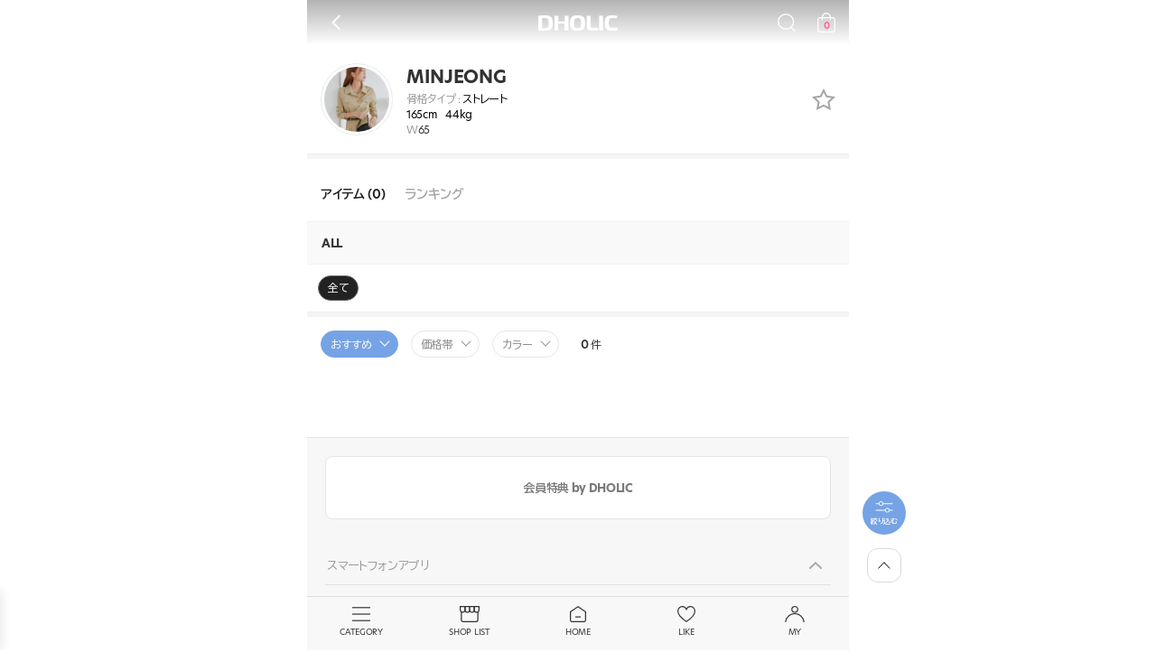

--- FILE ---
content_type: text/html;charset=utf-8; Charset=utf-8
request_url: https://www.dholic.co.jp/product/default_model.asp?a=1130&model_brand=S&model_seq=1860
body_size: 32925
content:

<!DOCTYPE html>
<html lang="ja">
<head>

<script>



// 앱푸시정보 저장/갱신
function fnAppLoginMember(AppPush, AppDevice, AppVersion) { 	
	if  ( AppPush == "" ||  AppDevice == "" ||  AppVersion == "" ) {
		return false;
	}
	
	$.ajax({
		url: "/api/fingerpush/app_login_member.asp",
		type: 'post',
		async: false,
		dataType: "json",
		data: { 		
			  AppPush : AppPush
			, AppDevice : AppDevice	
			, AppVersion : AppVersion	
		},
		success:function( result ) {
			if ( result.resultCode == 'SUCCESS' ) {					
				//alert(result.resultMessage);
				return false;	
			} else  {						
				//alert(result.resultMessage);
				return false;
			}					
		},
		error: function( jqXHR, exception ) {
			//alert(jqXHR.responseText);
			var msg = '';
			if (jqXHR.status === 0) {
				msg = 'Not connect.\n Verify Network.';
			} else if (jqXHR.status == 404) {
				msg = 'Requested page not found. [404]';
			} else if (jqXHR.status == 500) {
				msg = 'Internal Server Error [500].';
			} else if (exception === 'parsererror') {
				msg = 'Requested JSON parse failed.';
			} else if (exception === 'timeout') {
				msg = 'Time out error.';
			} else if (exception === 'abort') {
				msg = 'Ajax request aborted.';
			} else {
				msg = 'Uncaught Error.\n' + jqXHR.responseText;
			}
			//alert(msg);
		}
	});		
} 

</script>


	
<!-- Google Tag Manager -->
<script>(function(w,d,s,l,i){w[l]=w[l]||[];w[l].push({'gtm.start':
new Date().getTime(),event:'gtm.js'});var f=d.getElementsByTagName(s)[0],
j=d.createElement(s),dl=l!='dataLayer'?'&l='+l:'';j.async=true;j.src=
'https://www.googletagmanager.com/gtm.js?id='+i+dl;f.parentNode.insertBefore(j,f);
})(window,document,'script','dataLayer','GTM-PHVW66K');</script>
<!-- End Google Tag Manager -->


<!-- 2025-06-17 주석처리 이후 한달간 문제 없을 경우 삭제 처리(구버전) 시작-->
<!-- 구글애널리틱스 범용 사이트 태그 (NEW 버전)-->
<!-- Global site tag (gtag.js) - Google Analytics -->
<!-- <script async src="https://www.googletagmanager.com/gtag/js?id=UA-169005715-2"></script> -->
<script>
//  window.dataLayer = window.dataLayer || [];
//  function gtag(){dataLayer.push(arguments);}
//  gtag('js', new Date());
//
//  gtag('config', 'UA-169005715-2');
</script>
<!-- 2025-06-17 주석처리 이후 한달간 문제 없을 경우 삭제 처리(구버전) 종료-->

<!-- 구글애널리틱스 범용 사이트 태그 -->

<!-- S :: Google tag (gtag.js).  (구버전) 디홀릭 모바일, GA UA버전 서비스 종료(20230701)에 따른 업데이트 버전 설치(GA4 공통 스크립트), 추후 위에 등록된 UA버전은 삭제(곽호진님께 문의) -->
<script async src="https://www.googletagmanager.com/gtag/js?id=G-EC18BERYRC"></script>
<script>
  window.dataLayer = window.dataLayer || [];
  function gtag(){dataLayer.push(arguments);}
  gtag('js', new Date());

  gtag('config', 'G-EC18BERYRC');
</script>
<!-- E :: Google tag (gtag.js). 디홀릭 모바일, GA UA버전 서비스 종료(20230701)에 따른 업데이트 버전 설치(GA4 공통 스크립트), 추후 위에 등록된 UA버전은 삭제(곽호진님께 문의) -->

<!-- 야후 태그 스크립트 -->
<script async src="https://s.yimg.jp/images/listing/tool/cv/ytag.js"></script>
<script>
window.yjDataLayer = window.yjDataLayer || [];
function ytag() { yjDataLayer.push(arguments); }
ytag({"type":"ycl_cookie", "config":{"ycl_use_non_cookie_storage":true}});
</script>
<!-- 야후 태그 스크립트 -->




<!-- Twitter conversion tracking base code -->
<script>
!function(e,t,n,s,u,a){e.twq||(s=e.twq=function(){s.exe?s.exe.apply(s,arguments):s.queue.push(arguments);
},s.version='1.1',s.queue=[],u=t.createElement(n),u.async=!0,u.src='https://static.ads-twitter.com/uwt.js',
a=t.getElementsByTagName(n)[0],a.parentNode.insertBefore(u,a))}(window,document,'script');
twq('config','of0yv');
</script>
<!-- End Twitter conversion tracking base code -->

<!-- LINE Tag Base Code -->
<!-- Do Not Modify -->
<script>
(function(g,d,o){
  g._ltq=g._ltq||[];g._lt=g._lt||function(){g._ltq.push(arguments)};
  var h=location.protocol==='https:'?'https://d.line-scdn.net':'http://d.line-cdn.net';
  var s=d.createElement('script');s.async=1;
  s.src=o||h+'/n/line_tag/public/release/v1/lt.js';
  var t=d.getElementsByTagName('script')[0];t.parentNode.insertBefore(s,t);
    })(window, document);
_lt('init', {
  customerType: 'account',
  tagId: '689e16db-9c8e-4648-b4ea-95c4ffeba3ad'
});
_lt('send', 'pv', ['689e16db-9c8e-4648-b4ea-95c4ffeba3ad']);
</script>
<noscript>
  <img height="1" width="1" style="display:none"
       src="https://tr.line.me/tag.gif?c_t=lap&t_id=689e16db-9c8e-4648-b4ea-95c4ffeba3ad&e=pv&noscript=1" />
</noscript>
<!-- End LINE Tag Base Code -->



<title>MINJEONG|MINJEONG)の通販-DHOLIC</title>
<script src='/lib/jquery.1.7.2.min.js' type='text/javascript'></script>
<meta http-equiv="content-type" content="text/html; charset=utf-8">
<META HTTP-EQUIV="imagetoolbar" CONTENT="no">
<meta name="viewport" content="width=device-width, initial-scale=1.0, maximum-scale=2.0, minimum-scale=1.0, user-scalable=yes">
<meta name="keywords" content="MINJEONG,MINJEONG),ファッション,通販,通信販売,アイテム,ショップ,ブランド,公式" />
<meta name="description" content="MINJEONG|MINJEONG)を購入できます。DHOLICが運営。毎日新作アイテム入荷中！商品UPされてから24時間限定で10％OFF! 割引クーポン毎日配布中！" />
<meta property="og:type" content="website">
<meta property="og:title" content="MINJEONG|MINJEONG)の通販-DHOLIC">
<meta property="og:description" content="MINJEONG|MINJEONG)を購入できます。DHOLICが運営。毎日新作アイテム入荷中！商品UPされてから24時間限定で10％OFF! 割引クーポン毎日配布中！">
<meta property="og:image" content="https://img.dholic.co.jp/PartnerBrandModel/1860_pic.jpg">
<meta property="og:url" content="https://www.dholic.co.jp/product/default_model.asp?model_brand=S&model_seq=1860">
<meta name="twitter:card" content="summary" />
<meta name="twitter:url" content="https://www.dholic.co.jp/product/default_model.asp?model_brand=S&model_seq=1860" />
<meta name="twitter:title" content="MINJEONG|MINJEONG)の通販-DHOLIC" />
<meta name="twitter:description" content="MINJEONG|MINJEONG)を購入できます。DHOLICが運営。毎日新作アイテム入荷中！商品UPされてから24時間限定で10％OFF! 割引クーポン毎日配布中！" />
<meta name="twitter:image" content="https://img.dholic.co.jp/PartnerBrandModel/1860_pic.jpg"/>

<!-- layout css 링크 시작 -->
<link rel="stylesheet" type="text/css" href="/resources/css/reset.css?ver=1768727158">
<link rel="stylesheet" type="text/css" href="/resources/css/style.css?ver=1768727158">
<link rel="stylesheet" type="text/css" href="/resources/css/common.css?ver=1768727158">
<link rel="stylesheet" type="text/css" href="/resources/css/temporary.css?ver=1768727158">
<!-- layout css 링크 종료 -->
<!--필터레인지슬라이드과련-->
<!-- flexslider css 링크 시작 -->
<link rel="stylesheet" type="text/css" href="/resources/plugin/ionrangeslider/ionrangeslider_kustom.css?ver=1768727158">
<!-- flexslider css 링크 종료 -->
<script src="/resources/plugin/ionrangeslider/ionrangeslider.min.kustom.js"></script>
<!--필터레인지슬라이드과련-->

<script>
	var previous_path = ''

	const eventProperties = {
		previous_path: previous_path,
		model_id: 1860,
		model_name: 'MINJEONG',
		model_type: 'ストレート',
		model_height: 165,
		model_weight: 44,
		model_breast: ,
		model_waist: 65,
		model_hip: ,
	};
	amplitude.track('view_model_detail', eventProperties);
</script>
</head>

<body>
	<h1 class="sr-only">MINJEONG</h1>
  

<!-- S:탑메뉴 불러오기 -->


<script type="text/javascript">
	if ((typeof jQuery == 'undefined')) {
		//alert("jquery");
	  document.write(unescape("%3Cscript src='/lib/jquery.1.7.2.min.js' type='text/javascript'%3E%3C/script%3E"));   
	}
</script>

<!-- swiper 기본 설정 시작_롤링배너 롤링메뉴 관련 지우지 말아주세요 --> 
<script src="/dist/js/swiper7-bundle.js"></script>
<!-- swiper 기본 설정 끝 --> 



<script language="javascript">
function preMember()
{
		alert("ログイン後にご利用いただけます。");
}

function loginForm()
{	
		if(confirm("ログイン後にご利用いただけます。"))						
		location = "/Member/LoginForm.asp";
}

function scrollToAnchor(selectedAnchor) {
    document.querySelector(selectedAnchor).scrollIntoView({
        //behavior: 'smooth'
    });
}
</script>

<script language="JavaScript">
<!--
function MM_showHideLayers() { //v3.0
  var i,p,v,obj,args=MM_showHideLayers.arguments;
  for (i=0; i<(args.length-2); i+=3) if ((obj=MM_findObj(args[i]))!=null) { v=args[i+2];
    if (obj.style) { obj=obj.style; v=(v=='show')?'visible':(v='hide')?'hidden':v; }
    obj.visibility=v; }
}

function MM_swapImgRestore() { //v3.0
  var i,x,a=document.MM_sr; for(i=0;a&&i<a.length&&(x=a[i])&&x.oSrc;i++) x.src=x.oSrc;
}

function MM_preloadImages() { //v3.0
  var d=document; if(d.images){ if(!d.MM_p) d.MM_p=new Array();
    var i,j=d.MM_p.length,a=MM_preloadImages.arguments; for(i=0; i<a.length; i++)
    if (a[i].indexOf("#")!=0){ d.MM_p[j]=new Image; d.MM_p[j++].src=a[i];}}
}

function MM_findObj(n, d) { //v4.0
  var p,i,x;  if(!d) d=document; if((p=n.indexOf("?"))>0&&parent.frames.length) {
    d=parent.frames[n.substring(p+1)].document; n=n.substring(0,p);}
  if(!(x=d[n])&&d.all) x=d.all[n]; for (i=0;!x&&i<d.forms.length;i++) x=d.forms[i][n];
  for(i=0;!x&&d.layers&&i<d.layers.length;i++) x=MM_findObj(n,d.layers[i].document);
  if(!x && document.getElementById) x=document.getElementById(n); return x;
}

function MM_swapImage() { //v3.0
  var i,j=0,x,a=MM_swapImage.arguments; document.MM_sr=new Array; for(i=0;i<(a.length-2);i+=3)
   if ((x=MM_findObj(a[i]))!=null){document.MM_sr[j++]=x; if(!x.oSrc) x.oSrc=x.src; x.src=a[i+2];}
}
//-->
</script>
<script language="JavaScript">
<!--
function MM_reloadPage(init) {  //reloads the window if Nav4 resized
  if (init==true) with (navigator) {if ((appName=="Netscape")&&(parseInt(appVersion)==4)) {
    document.MM_pgW=innerWidth; document.MM_pgH=innerHeight; onresize=MM_reloadPage; }}
  else if (innerWidth!=document.MM_pgW || innerHeight!=document.MM_pgH) location.reload();
}
MM_reloadPage(true);
// -->
</script>

<!-- 새창을 열기위한 자바스크립트 ------------------------------------->
<script language="javascript">
	function openwindow(name, url, width, height, scrollbar) {
		scrollbar_str = scrollbar ? 'yes' : 'no';
		window.open(url, name, 'width='+width+',height='+height+',scrollbars='+scrollbar_str);
	}
</script>

<script language="JavaScript" type="TEXT/JAVASCRIPT">
<!--
function newsread(no)
{
	var url;
	url ="../my/NewsRead.asp?no="+no;
	window.open(url,'mypop','width=620,height=500,scrollbars=yes');
	return;
}

function newsread2(no)
{
	var url;
	url ="../my/NipponNewsRead.asp?no="+no;
	window.open(url,'mypop','width=620,height=500,scrollbars=yes');
	return;
}

function newsread3(no)
{
	var url;
	url ="../my/MDNewsRead.asp?no="+no;
	window.open(url,'mypop','width=620,height=500,scrollbars=yes');
	return;
}


function gotoMemo()
{
	location = "../My/MyMemo.asp";	
}

function GiftGoodView()
{
	var url;
	url ="../my/GiftGoodView.asp";
	window.open(url,'GiftGood','width=620,height=500,scrollbars=yes');
	return;
}

 -->

</script>

<script language="JavaScript" type="TEXT/JAVASCRIPT">
<!--
function SearchOk() 
{
		if ( document.search.textfield.value.length == 0 ) 
		{
			alert("商品名を入力してください"); 
			document.search.textfield.focus();
			return ;		
		}
	      		
	document.search.submit();
}


function isSerchEnter()
{
		if (event.keyCode == 13) SearchOk()
}

// 특정 파라미터 삭제
function returnRefinedURL (key, url) {
    // separating the key-value ('search') portion of the URL from the rest:
    var urlParts = url.split('?');
    // if we have only a single array-element, or if the key to remove
    // is not found in the URL, we quit here and return the same unchanged URL:
    if (urlParts.length === 1 || url.indexOf(key) === -1 ) {
        // there were no parameters, or the
        // key wasn't present
        return url;
    }
    else {
        // otherwise, we split the key-value string on the '&' characters,
        // for an array of key=value strings:
        var keyValues = urlParts[1].split('&'),
        // filtering that array:
            refinedKeyValues = keyValues.filter(function (keyValuePair) {
                // keeping only those array elements that don't /start with/
                // the key to be removed:
                return keyValuePair.indexOf(key) !== 0;
            // joining the key=value pairs back into a string:
            }).join('&');
    }
    // returning the refined URL:
    return urlParts[0] + '?' + refinedKeyValues;
}
-->
</script>

<!-- ICON 클릭 -->
<script>
$(document).on("click",".icon_area_click",function(event) {
	event.preventDefault();

	var href = $(this).attr('href');
	var icon_id= $.trim($(this).data("icon_id"));
	$.ajax( {
		url : "/product/ajax/icon/icon_area_click.asp",
		cache : false,
		type : 'post',
		data : {icon_id:icon_id,href:href},
		dataType : 'json',
		success : function(data) { 
		},
		error : function(response) {
		}
	});

	location.href=href;
});
</script>
<!-- ICON 클릭 -->


<!-- 구글 상품 클릭 -->
<script>
$(document).on("click",".thumbnail_pic_link",function(event) {
	event.preventDefault();
	
	var href = $(this).attr('href');
	var attr = $(this).attr('data-id');
	var ga_list_name = $.trim($(this).data("list_name"));
	var ga_list_position =  $.trim($(this).data("list_position"));

	/*
	var amp_slide_list_name = $.trim($(this).data("amp_slide_list_name"));
	var amp_click_position = $.trim($(this).data("amp_click_position"));

	if ( amp_slide_list_name != '')
	{
		const eventPropertiesSlide = {
			slide_list_name: amp_slide_list_name,
			click_position: amp_click_position
		};

		amplitude.track('click_sliding_list', eventPropertiesSlide);		
	}
	*/


	$.ajax( {
		url : "/product/ajax/goodview/goodview_click.asp",
		cache : false,
		type : 'post',
		data : {gserial:attr,ga_list_name:ga_list_name},
		dataType : 'json',
		success : function(data) { 
		},
		error : function(response) {
		}
	});


	document.cookie = "galist=" + encodeURIComponent(ga_list_name) + "; path=/;";
	document.cookie = "galistpos=" + encodeURIComponent(ga_list_position) + "; path=/;";

	if ( ga_list_name != '' && typeof ga_list_name !== typeof undefined)
	{
		gtag('event', 'select_promotion', {
		  "content_type": "product",
		  "items": [
			 {
				"id": $.trim($(this).data("id")),
				"name": $.trim($(this).data("name")),
				"list_name": $.trim($(this).data("list_name")),
				"category": $.trim($(this).data("category")),
				"list_position": $.trim($(this).data("list_position")),
				"price": $.trim($(this).data("price")),
				"brand": $.trim($(this).data("brand"))
			 }
		  ],
			"event_callback": function(id) {	
				
				if ( id == 'GTM-PHVW66K')
				{
					//console.log(id);
					//location.href=href;
				}
			}
		});

		location.href=href;

		// S 상품 클릭 로그 작성
		// E 상품 클릭 로그 작성
	}
	else
	{
		location.href=href;
	}
});
</script>
<!-- 구글 상품 클릭 -->

<!-- 구글 프로모션 클릭 -->
<script>
$(document).on("click",".middle_banner_a",function(event) {
	event.preventDefault();

	var href = $(this).attr('href');
	var attr = $(this).attr('data-id');
	var target = $(this).attr('target');

	$.ajax( {
		url : "/product/ajax/banner/banner_click.asp",
		cache : false,
		type : 'post',
		data : {idx:attr,href:href},
		dataType : 'json',
		success : function(data) { 
		},
		error : function(response) {
		}
	});


	if (typeof attr !== typeof undefined && attr !== false) 
	{
		gtag('event', 'select_promotion', {
			"promotions": [{
				"promotion_id": $(this).data("id"),
				"promotion_name": $(this).data("name")
			}],
		  "promotion_id": $(this).data("id"),
		  "promotion_name": $(this).data("name"),
			"event_callback": function(id) {	
				if ( id == 'GTM-PHVW66K')
				{
					if (typeof target !== typeof undefined && target !== false && target == "_blank") {
						window.open(href);
					}
					else
					{
						location.href=href;
					}
				}
				/*
				if (typeof target !== typeof undefined && target !== false && target == "_blank") {
					window.open(href);
				}
				else
				{
					if ( id == 'GTM-PHVW66K')
					{
						location.href=href;
					}				
				}
				*/
			}
		});

		location.href=href;
	}
	else
	{
			location.href=href;
	}
});
</script>
<!-- 구글 프로모션 클릭 -->

<!-- 앰플리튜드 메인 초주력 클릭 -->
<script>
/*
$(document).on("click",".flagship",function(event) {

	const eventPropertiesArrayFlagship = {
		"items": [{
		item_id: Number($(this).attr('data-amp_item_id')),
		item_name: $(this).attr('data-amp_item_name'),
		item_category1:  $(this).attr('data-amp_item_category1'),
		item_category2:  $(this).attr('data-amp_item_category2'),
		item_category2_id:  Number($(this).attr('data-amp_item_category2_id')),
		item_category3:  $(this).attr('data-amp_item_category3'),
		item_category3_id:  Number($(this).attr('data-amp_item_category3_id')),
		brand_id:  Number($(this).attr('data-amp_brand_id')),
		brand_name:  $(this).attr('data-amp_brand_name'),
		brand_category:  $(this).attr('data-amp_brand_category'),
		director_id:  Number($(this).attr('data-amp_director_id')),
		director_name:  $(this).attr('data-amp_director_name'),
		item_price:  Number($(this).attr('data-amp_item_price')),
		item_saleprice:  Number($(this).attr('data-amp_item_saleprice')),
		item_saleratio:  Number($(this).attr('data-amp_item_saleratio')),
		item_review_count:  Number($(this).attr('data-amp_item_review_count')),
		item_review_avg:  Number($(this).attr('data-amp_item_review_avg')),
		item_like_count:  Number($(this).attr('data-amp_item_like_count')),
		list_index: $(this).attr('data-list_position')
		}]
	};

	amplitude.track('click_supermain_item', eventPropertiesArrayFlagship);
});
*/
</script>
<!-- 구글 프로모션 클릭 -->

<!-- 탑 배너 클릭 -->
<script>
/*
$(document).on("click",".top_banner",function(event) {
	const eventPropertiesArrayTopBanner = {
		banner_id: Number($(this).attr('data-id')),
		banner_name: $(this).attr('data-name'),
		banner_position: '/product/default_model.asp',
		banner_index: 1
	};

	amplitude.track('click_top_banner', eventPropertiesArrayTopBanner);
});
*/
</script>
<!-- 탑 배너 클릭 -->

<!-- 탑 배너 클릭 -->
<script>
/*
$(document).on("click",".click_category",function(event) {
	const eventPropertiesArrayClickCategory = {
		category_position: $(this).attr('data-amp_category_position'),
		click_position: '/product/default_model.asp',
		"items": [{
			item_category1:  $(this).attr('data-amp_item_category1'),
			item_category2:  $(this).attr('data-amp_item_category2'),
			item_category2_id:  Number($(this).attr('data-amp_item_category2_id')),
			item_category3:  $(this).attr('data-amp_item_category3'),
			item_category3_id:  Number($(this).attr('data-amp_item_category3_id')),
		}]
	};

	amplitude.track('click_category', eventPropertiesArrayClickCategory);
});
*/
</script>
<!-- 탑 배너 클릭 -->

<!-- 슬라이드 더보기 클릭 -->
<script>
/*
$(document).on("click",".product-slide-list .prod-title",function(event) {

	var amp_slide_list_name = $(this).find('h3:first').text();
	var amp_click_position = '/product/default_model.asp';

	const eventPropertiesArrayClickSlideMore = {
		list_name: amp_slide_list_name,
		click_position: amp_click_position		
	};

	amplitude.track('click_sliding_list', eventPropertiesArrayClickSlideMore);
});
*/
</script>
<!-- <!-- 슬라이드 더보기 클릭 -->


<script language="javascript"> 
$(document).ready(function(){
// ################ 검색관련 시작 #####################
//내용 탭
$("#search_cate_price_range").on("change", function() {
	var currentURL = window.location.href;
	currentURL = returnRefinedURL("search_cate_price_range", currentURL);
	currentURL = returnRefinedURL("page", currentURL);
//	currentURL = returnRefinedURL("lo", currentURL);
	var moveURL = currentURL + "&search_cate_price_range="+$("#search_cate_price_range").val();
	$(location).attr("href", moveURL );
});

$("[name='tab_terms_search_simple']").on("click", function() {
	if ( !$("[name='tab_terms_search_simple']").hasClass("on") )
	{
		$("[name='tab_terms_search_details']").removeClass("on");
		$("[name='tab_terms_search_simple']").addClass("on");

		$("[name='terms_search_details']").removeClass("on");
		$("[name='terms_search_simple']").addClass("on");

		// 상품검색 목록
		$(".wrap_good_search").addClass("on");
		$(".wrap_shop_search").removeClass("on");
	}
});

// 사이즈 탭
$("[name='tab_terms_search_details']").on("click", function() {

	if ( !$("[name='tab_terms_search_details']").hasClass("on") )
	{
		$("[name='tab_terms_search_simple']").removeClass("on");
		$("[name='tab_terms_search_details']").addClass("on");

		$("[name='terms_search_details']").addClass("on");
		$("[name='terms_search_simple']").removeClass("on");

		// 샵 검색 목록
		$(".wrap_good_search").removeClass("on");

		(".wrap_shop_search").addClass("on");
	}

});

	// 간편 검색스크립트 시작 #####
	// 검색 1 카테고리 선택시
	$("select[name='search_s_category1']",this.form).on("change", function() {
		var frm = this.form;

		if ( $("select[name='search_s_category1']",frm).val() != '' ) {
			$.ajax( {
				url : "/product/include/reference/get_search2_category.asp",
				type : 'POST',
				cache : false,
				data : {parent:$("select[name='search_s_category1'] option:selected",frm).val()},
				dataType : 'json',
				success : function(data) { 
					$("select[name='search_s_category2'] option:eq(0)",frm).nextAll().remove();
					var result = data['result'];
					var strSelect = ""
					for(var i=0; i<result.length; i++){
						sid = result[i].sid;          
						scategory_name = result[i].scategory_name;

						$("select[name='search_s_category2']",frm).append("<option value='"+sid+"'>"+scategory_name+"</option>");
					}       
				},
				error : function(response) {
					var err = response.status + ' ' + response.statusText;
					alert(err);
				}
			});
		}
		else {
			$("select[name='search_s_category2'] option:eq(0)",frm).nextAll().remove();
		}
		
	});

	$("[name='search_s_confirm']",this.form).on("click", function() {
		var frm = $(this).closest('form');
/*
		if ( $("select[name='search_s_category1']",frm).val() == '' ) {
			$("select[name='search_s_category1']",frm).focus();
			alert("モールをお選びください。");
			return;
		}
*/
		if ( $("select[name='search_s_category2']",frm).val() == '' ) {
			alert("カテゴリをお選びください。");
			$("select[name='search_s_category2']",frm).focus();
			return;
		}
		 
		else if ( $("select[name='search_s_price_range']",frm).val() == '' )
		{
			alert("価格帯をお選びください。");
			$("select[name='search_s_price_range']",frm).focus();
			return;
		}
		else {
			frm.attr("action","/product/reference_products.asp").submit();
		}
	});
	// 간편 검색스크립트 종료 #####

	// 상세 검색스크립트 시작 #####
	$("select[name='bcomcat_d']",this.form).on("change", function() {
		var frm = this.form;

		if ( $("select[name='bcomcat_d']",frm).val() == "") {
			$("select[name='btopcat_d']", frm).attr( 'disabled', true );
			$("select[name='jcolor_d']", frm).attr( 'disabled', true );

			$("select[name='btopcat_d'] option:eq(0)",frm).nextAll().remove();
			$("select[name='jcolor_d'] option:eq(0)",frm).nextAll().remove();
		}
		else {
			var bcomcat =  $("select[name='bcomcat_d']",$(this).closest('form')).val();
//			var btopcat = "";



			$("select[name='btopcat_d'] option:eq(0)",frm).nextAll().remove();		
			// 카테고리 설정
			$.ajax({
				url: '/product/include/reference/get_btopcat.asp',
				type: 'GET',
				async: false,
				data: { bcomcat: bcomcat},
				success: function (result) {
					obj= JSON.parse(result);

					if ( obj.resultCode == "OK" )
					{
						for (var i=0; i<obj.rows.length; i++)
						{
							/*
							if ( btopcat == obj.rows[i].btopcat )
								sSelect = "selected";
							else
								sSelect = "";
							*/

							$("select[name='btopcat_d']", frm).append("<option value='"+obj.rows[i].btopcat+"'>"+obj.rows[i].btopcat_name+"</option>");
						}
						$("select[name='btopcat_d']", frm).attr( 'disabled', false );
					}
				},
				error: function (XMLHttpRequest, textStatus, errorThrown) {
					alert("status: " + textStatus + " Error: " + errorThrown);
				}
			});

			$("select[name='jcolor_d']", frm).attr( 'disabled', true );
			$("select[name='jcolor_d'] option:eq(0)",frm).nextAll().remove();
		}
	});

	$("select[name='btopcat_d']",this.form).on("change", function() {
		var frm = this.form;

		if ( $("select[name='bcomcat_d']",frm).val() == "" || $("select[name='btopcat_d']", this.form).val() == "") {
			$("select[name='jcolor_d']", frm).attr( 'disabled', true );
			$("select[name='jcolor_d'] option:eq(0)",frm).nextAll().remove();
		}
		else {
			// 색상 설정	
			var bcomcat =  $("select[name='bcomcat_d']",frm).val();
			var btopcat =  $("select[name='btopcat_d']",frm).val();
			var jcolor = "";

			if ( $.trim(bcomcat) != "" && $.trim(btopcat) != "" )
			{
				$.ajax({
					url: '/product/include/reference/get_jcolor.asp',
					type: 'GET',
				//	async: false,
					cache: false,
					data: { bcomcat: bcomcat, btopcat: btopcat},
					success: function (result) {
						obj= JSON.parse(result);
						if ( obj.resultCode == "OK" )
						{
							$("select[name='jcolor_d'] option:eq(0)",frm).nextAll().remove();
		
							var sSelect = "";
							for (var i=0; i<obj.rows.length; i++)
							{
								if ( jcolor == obj.rows[i].option2 )
									sSelect = "selected";
								else
									sSelect = ""
								$("select[name='jcolor_d']",frm).append("<option value='"+obj.rows[i].option2+"' " + sSelect + ">"+obj.rows[i].option2+"</option>");
							}

							$("select[name='jcolor_d']", frm).attr( 'disabled', false );
						}
						else
						{
							$("select[name='jcolor_d'] option:eq(0)",frm).nextAll().remove();
						}
					},
					error: function (XMLHttpRequest, textStatus, errorThrown) {
						alert("status: " + textStatus + " Error: " + errorThrown);
					}
				});
			}
		}		
	});

	// 상세검색 버튼
	$("[name='search_d_confirm']", this.form).on("click", function() {
		$(this).closest('form').attr("action","/product/reference_products.asp").submit();
	});

	// 메인 검색 버튼
	$("[name='search_m_confirm']",this.form).on("click", function() {
		var frm = $(this).closest('form');

		if ( $("select[name='search_s_category1']", frm).val() == '' ) {
			$("select[name='search_s_category1']", frm).focus();
			alert("モールをお選びください。");
			return;
		}
		if ( $("select[name='search_s_category2']", frm).val() == '' ) {
			$("select[name='search_s_category2']", frm).focus();
			alert("カテゴリをお選びください。");
			return;
		}
		 
		else if ( $("select[name='search_s_price_range']", frm).val() == '' )
		{
			alert("価格帯をお選びください。");
			$("select[name='search_s_price_range']", frm).focus();
			return;
		}
		else {
			frm.attr("action","/product/reference_products.asp").submit();
		}
		
	});

	$("select[name='search_m_category1']",this.form).on("change", function() {
		var frm = this.form;

		if ( $("select[name='search_s_category1']", frm).val() != '' ) {
			$.ajax( {
				url : "/Reference/include/get_search2_category.asp",
				type : 'POST',
				cache : false,
				data : {parent:$("select[name='search_s_category1'] option:selected", frm).val()},
				dataType : 'json',
				success : function(data) { 
					$("select[name='search_s_category2'] option:eq(0)", frm).nextAll().remove();
					var result = data['result'];
					var strSelect = ""
					for(var i=0; i<result.length; i++){
						sid = result[i].sid;          
						scategory_name = result[i].scategory_name;

						$("select[name='ssearch_s_category2']", frm).append("<option value='"+sid+"'>"+scategory_name+"</option>");
					}       
				},
				error : function(response) {
					var err = response.status + ' ' + response.statusText;
					alert(err);
				}
			});
		}
		else {
			$("select[name='ssearch_s_category2'] option:eq(0)", frm).nextAll().remove();
		}
		
	});

	// 세일상품, 재입고, 잡지게재상품 체크박스 처리 (전체선택시, 나머지는 해제. 나머지 클릭시 전체는 해제) terms_sale terms_re terms_magazine
	$("[name='terms_all']", this.form).on("click", function() {
		var frm = this.form;
		$(".checkbox_searchgroup", frm).prop("checked",false);
	});

	$(".checkbox_searchgroup", this.form).on("click", function() {
		var frm = this.form;
		$("[name='terms_all']", frm).prop("checked",false);
	});


	// 카테고리 검색 이벤트 시작
	$("#search_cate_price_range, #search_cate_jcolor").on("change", function() {
		
		var site = $("#search_site").val();
		var search_a = $("#search_a").val();
		var search_b = $("#search_b").val();
		var search_c = $("#search_c").val();
		var search_cate_price_range = $("#search_cate_price_range").val();
		var search_cate_jcolor = $("#search_cate_jcolor").val();

		var bcomcat = $("[name='bcomcat']",this.form).val();
		var btopcat = $("[name='btopcat']",this.form).val();
		var bmidcat = $("[name='bmidcat']",this.form).val();
		var vbdetailcat = $("[name='vbdetailcat']",this.form).val();
		
		var lo = $("[name='lo']",this.form).val();
/*
		console.log('site='+site);
		console.log('search_a='+search_a);
		console.log('search_b='+search_b);
		console.log('search_cate_price_range='+search_cate_price_range);
		console.log('search_cate_jcolor='+search_cate_jcolor);
		console.log('bcomcat='+bcomcat);
		console.log('btopcat='+btopcat);
		console.log('bmidcat='+bmidcat);
*/
		if ( site != "S" )
		{
			if ( search_a != null) { // main 소환 
				$.ajax({
					url: '/Nshopping/ajax/search_cate_thumbnail_list_main.asp',
					type: 'POST',
					cache: false,
					data: { bcomcat: bcomcat, btopcat: btopcat, search_cate_price_range: search_cate_price_range, search_cate_jcolor: search_cate_jcolor, site: site },
					success: function (result) {
						history.pushState(null,null,"/Nshopping/itemshopping_Main.asp?lo="+lo+"&a="+btopcat+"&site="+site+"&search_cate_price_range="+search_cate_price_range+"&search_cate_jcolor="+encodeURIComponent(search_cate_jcolor));
						$("#div_goods_list").html(result);
					},
					error: function (XMLHttpRequest, textStatus, errorThrown) {
						alert("status: " + textStatus + " Error: " + errorThrown);
						$("#div_ajax_load_image").hide(); 
					},
					beforeSend: function () { 
					//화면 가운데에 DIV 띄우기
						 $("#div_ajax_load_image").center();
					//DIV 보여주기 ( 로딩 이미지 )
						$("#div_ajax_load_image").show();
					},
					complete: function () { 
					//완료시 로딩이미지 숨기기
						$("#div_ajax_load_image").hide(); 
					}
				});
			}
			else if (search_b != null ) {
				$.ajax({
					url: '/Nshopping/ajax/search_cate_thumbnail_list_detail.asp',
					type: 'POST',
					cache: false,
					data: { bcomcat: bcomcat, btopcat: btopcat, bmidcat: bmidcat, search_cate_price_range: search_cate_price_range, search_cate_jcolor: search_cate_jcolor, site: site },
					success: function (result) {
						history.pushState(null,null,"/Nshopping/itemshopping_Detail.asp?lo="+lo+"&b="+bmidcat+"&site="+site+"&search_cate_price_range="+search_cate_price_range+"&search_cate_jcolor="+encodeURIComponent(search_cate_jcolor));
						$("#div_goods_list").html(result);
					},
					error: function (XMLHttpRequest, textStatus, errorThrown) {
						alert("status: " + textStatus + " Error: " + errorThrown);
						$("#div_ajax_load_image").hide(); 
					},
					beforeSend: function () { 
					//화면 가운데에 DIV 띄우기
						 $("#div_ajax_load_image").center();
					//DIV 보여주기 ( 로딩 이미지 )
						$("#div_ajax_load_image").show();
					},
					complete: function () { 
					//완료시 로딩이미지 숨기기
						$("#div_ajax_load_image").hide(); 
					}
				});
			}
			else if ( search_c != null ) {
				$.ajax({
					url: '/Nshopping/ajax/search_cate_thumbnail_list_detail_sub.asp',
					type: 'POST',
					cache: false,
					data: { bcomcat: bcomcat, btopcat: btopcat, bmidcat: bmidcat, vbdetailcat, vbdetailcat, search_cate_price_range: search_cate_price_range, search_cate_jcolor: search_cate_jcolor, site: site },
					success: function (result) {
						history.pushState(null,null,"/Nshopping/itemshopping_Detail_sub.asp?lo="+lo+"&a="+btopcat+"&b="+bmidcat+"&c="+vbdetailcat+"&site="+site+"&search_cate_price_range="+search_cate_price_range+"&search_cate_jcolor="+encodeURIComponent(search_cate_jcolor));
						$("#div_goods_list").html(result);
					},
					error: function (XMLHttpRequest, textStatus, errorThrown) {
						alert("status: " + textStatus + " Error: " + errorThrown);
						$("#div_ajax_load_image").hide(); 
					},
					beforeSend: function () { 
					//화면 가운데에 DIV 띄우기
						 $("#div_ajax_load_image").center();
					//DIV 보여주기 ( 로딩 이미지 )
						$("#div_ajax_load_image").show();
					},
					complete: function () { 
					//완료시 로딩이미지 숨기기
						$("#div_ajax_load_image").hide(); 
					}
				});
			}
		}
	});

	// 카테고리 검색 이벤트 종료

	// 검색 버튼 클릭 이벤트 시작
	// 간편검색
	$("#search_more_bt_s").on("click", function() {
		var search_gubun = $("#search_more_bt_s").data("search_gubun");
		var search_s_category1 = $("#search_more_bt_s").data("search_s_category1");
		var search_s_category2 = $("#search_more_bt_s").data("search_s_category2");
		var search_s_price_range = $("#search_more_bt_s").data("search_s_price_range");
		var page = $("#search_more_bt_s").attr("data-page");
		var totalpage = $("#search_more_bt_s").data("totalpage");
		var lo = $("#search_more_bt_s").data("lo");

		$.ajax({
			url: '/product/include/reference/reference_products_s_more.asp',
			type: 'POST',
			cache: false,
			data: { search_gubun: search_gubun, search_s_category1: search_s_category1, search_s_category2: search_s_category2, search_s_price_range : search_s_price_range, lo: lo, page: page },
			success: function (result) {
				history.pushState(null,null,"/product/reference_products.asp?page="+page+"&lo="+lo+"&search_gubun="+search_gubun+"&search_s_category1="+search_s_category1+"&search_s_category2="+search_s_category2+"&search_s_price_range="+search_s_price_range);
				$("#div_goods_list").append(result);

				$("#search_more_bt_s").attr('data-page', parseInt(page)+1);
//				console.log(page+1);
				if ( page == totalpage) {
					$("#div_search_more").hide();
				}
			},
			error: function (XMLHttpRequest, textStatus, errorThrown) {
				alert("status: " + textStatus + " Error: " + errorThrown);
				$("#div_ajax_load_image").hide(); 
			},
			beforeSend: function () { 
			//화면 가운데에 DIV 띄우기
				 $("#div_ajax_load_image").center();
			//DIV 보여주기 ( 로딩 이미지 )
				$("#div_ajax_load_image").show();
			},
			complete: function () { 
			//완료시 로딩이미지 숨기기
				$("#div_ajax_load_image").hide(); 
			}
		});		
	});

	// 상세검색
	$("#search_more_bt_d").on("click", function() {
		var search_gubun = $("#search_more_bt_d").data("search_gubun");
		var search_word = $("#search_more_bt_d").data("search_word");
		var bcomcat_d = $("#search_more_bt_d").data("bcomcat_d");
		var btopcat_d = $("#search_more_bt_d").data("btopcat_d");
		var price_range_d = $("#search_more_bt_d").data("price_range_d");
		var jcolor_d = $("#search_more_bt_d").data("jcolor_d");
		var terms_all = $("#search_more_bt_d").data("terms_all");
		var terms_sale = $("#search_more_bt_d").data("terms_sale");
		var terms_re = $("#search_more_bt_d").data("terms_re");
		var terms_magazine = $("#search_more_bt_d").data("terms_magazine");
		var page = $("#search_more_bt_d").attr("data-page");
		var totalpage = $("#search_more_bt_d").data("totalpage");
		var lo = $("#search_more_bt_d").data("lo");


		$.ajax({
			url: '/product/include/reference/reference_products_d_more.asp',
			type: 'GET',
			cache: false,
			data: { search_gubun: search_gubun, search_word: search_word, bcomcat_d: bcomcat_d, btopcat_d : btopcat_d, price_range_d: price_range_d, jcolor_d: jcolor_d, terms_all: terms_all, terms_sale: terms_sale, terms_re: terms_re, terms_magazine : terms_magazine, page: page, totalpage: totalpage, lo: lo },
			success: function (result) {
				history.pushState(null,null,"/product/reference_products.asp?page="+page+"&lo="+lo+"&search_gubun="+search_gubun+"&search_word="+search_word+"&bcomcat_d="+bcomcat_d+"&btopcat_d="+btopcat_d+"&price_range_d="+price_range_d+"&jcolor_d="+jcolor_d+"&terms_all="+terms_all+"&terms_sale="+terms_sale+"&terms_re="+terms_re+"&terms_magazine="+terms_magazine+"&totalpage="+totalpage);
				$("#div_goods_list").append(result);

				$("#search_more_bt_d").attr('data-page', parseInt(page)+1);
//				console.log(page+1);
				if ( page == totalpage) {
					$("#div_search_more").hide();
				}
			},
			error: function (XMLHttpRequest, textStatus, errorThrown) {
				alert("status: " + textStatus + " Error: " + errorThrown);
				$("#div_ajax_load_image").hide(); 
			},
			beforeSend: function () { 
			//화면 가운데에 DIV 띄우기
				 $("#div_ajax_load_image").center();
			//DIV 보여주기 ( 로딩 이미지 )
				$("#div_ajax_load_image").show();
			},
			complete: function () { 
			//완료시 로딩이미지 숨기기
				$("#div_ajax_load_image").hide(); 
			}
		});		
	});
	// 검색 버튼 클릭 이벤트 종료




	// 썸네일 찜하기 이벤트 시작
	$(document).on("click",".thumbnail_zzim_bt, .thumbnail_zzim_bt_s",function() {
		var gserial = $(this).data("gserial");

		// 한번 클릭시 찜하기 추가/추가된 상태에서 다시 클릭시 찜하기 삭제
		var btn = $(this);

		if ( $(this).hasClass("on") ) {		// 찜한 상태일때
			like_event_name = "click_item_unlike"
			//Braze Sources 시작
			braze_like_event_name = "click_item_unlike"
			//Braze Sources 종료
			$.ajax( {
				url : "/product/ajax/favorite/favorite_del.asp",
				cache : false,
				type : 'post',
				data : {gserial:gserial},
				dataType : 'json',
				success : function(data) { 
					btn.removeClass("on");
					$("#favorite_menu_contents").load("/lib/include/favorite_left_menu_contents.asp");
				},
				error : function(response) {
				}
			});
		}	
		else { 		// 찜하지 않은 상태일때
			like_event_name = "click_item_like"
			//Braze Sources 시작
			braze_like_event_name = "click_item_like"
			//Braze Sources 종료
			$.ajax( {
				url : "/product/ajax/favorite/favorite_add.asp",
				cache : false,
				type : 'post',
				data : {gserial:gserial},
				dataType : 'json',
				success : function(data) { 
					btn.addClass("on");
					$("#favorite_menu_contents").load("/lib/include/favorite_left_menu_contents.asp");
				},
				error : function(response) {
				}
			});
		}
/*
		const eventPropertiesArrayLike = {
			"items": [{
			item_id: Number($(this).attr('data-amp_item_id')),
			item_name: $(this).attr('data-amp_item_name'),
			item_category1:  $(this).attr('data-amp_item_category1'),
			item_category2:  $(this).attr('data-amp_item_category2'),
			item_category2_id:  Number($(this).attr('data-amp_item_category2_id')),
			item_category3:  $(this).attr('data-amp_item_category3'),
			item_category3_id:  Number($(this).attr('data-amp_item_category3_id')),
			brand_id:  Number($(this).attr('data-amp_brand_id')),
			brand_name:  $(this).attr('data-amp_brand_name'),
			brand_category:  $(this).attr('data-amp_brand_category'),
			director_id:  Number($(this).attr('data-amp_director_id')),
			director_name:  $(this).attr('data-amp_director_name'),
			item_price:  Number($(this).attr('data-amp_item_price')),
			item_saleprice:  Number($(this).attr('data-amp_item_saleprice')),
			item_saleratio:  Number($(this).attr('data-amp_item_saleratio')),
			item_review_count:  Number($(this).attr('data-amp_item_review_count')),
			item_review_avg:  Number($(this).attr('data-amp_item_review_avg')),
			item_like_count:  Number($(this).attr('data-amp_item_like_count'))
			}]
		};

		amplitude.track(like_event_name, eventPropertiesArrayLike);

		//Braze Sources 시작
		const brazeCustomEventProperties = {
			item_id: Number($(this).attr('data-amp_item_id')),
			item_name: $(this).attr('data-amp_item_name'),
			item_category1:  $(this).attr('data-amp_item_category1'),
			item_category2:  $(this).attr('data-amp_item_category2'),
			item_category2_id:  Number($(this).attr('data-amp_item_category2_id')),
			item_category3:  $(this).attr('data-amp_item_category3'),
			item_category3_id:  Number($(this).attr('data-amp_item_category3_id')),
			brand_id:  Number($(this).attr('data-amp_brand_id')),
			brand_name:  $(this).attr('data-amp_brand_name'),
			brand_category:  $(this).attr('data-amp_brand_category'),
			director_id:  Number($(this).attr('data-amp_director_id')),
			director_name:  $(this).attr('data-amp_director_name'),
			item_price:  Number($(this).attr('data-amp_item_price')),
			item_saleprice:  Number($(this).attr('data-amp_item_saleprice')),
			item_saleratio:  Number($(this).attr('data-amp_item_saleratio')),
			item_review_count:  Number($(this).attr('data-amp_item_review_count')),
			item_review_avg:  Number($(this).attr('data-amp_item_review_avg')),
			item_like_count:  Number($(this).attr('data-amp_item_like_count'))
		};
		braze.logCustomEvent(braze_like_event_name, brazeCustomEventProperties);
		//Braze Sources 종료
*/
	});

	// 썸네일 찜하기 이벤트 종료
});

$(document).on("click", ".shop_zzim_bt", function() {
	var star = $(this);
	if ( star.hasClass("on") )
		procAction = "remove";
	else
		procAction = "add";

	var brand_seq = Number(star.data('brand_seq'));
	var site = star.data("site");
	var origin_division = star.data("origin_division");
	var brand_name = star.data("brand_name");
	var reload = star.data("reload");

	switch(origin_division) {
		case 'C':
			brand_category = 'creemare'
			break;
		case 'K':
			brand_category = 'mens'
			break;
		case 'S':
			brand_category = 'style'
			break;
		case 'A':
			brand_category = 'kids'
			break;
		case 'F':
			brand_category = 'life'
			break;
		case 'M':
			brand_category = 'market'
			break;
		case 'D':
			brand_category = 'dholic'
			break;
		case 'L':
			brand_category = 'select ladies'
			break;
		case 'O':
			brand_category = 'select mens'
			break;
		case 'U':
			brand_category = 'select outlet'
			break;
		case 'B':
			brand_category = 'bada'
			break;			
		default:
			brand_category = 'unknown'
			break;
	}
/*
	if ( procAction == "remove")
	{
		amp_event_name = 'click_brand_unlike'
	}
	else
	{
		amp_event_name = 'click_brand_like'
	}

	const eventPropertiesArray = {"items": [{
		brand_id: brand_seq,
		brand_name: brand_name,
		brand_category: brand_category,
	}]};

	amplitude.track(amp_event_name, eventPropertiesArray);
*/
	//셀럽 즐겨찾기 추가/삭제
	$.ajax({
		url: "/product/ajax/shop/brand_favorite.asp",
		type: 'get',
		async: false,
		dataType: 'json',
		data: { procAction: procAction, brand_seq: brand_seq },
		success:function( result ) {
			if ( result.resultCode == "SUCCESS" )
			{
				if ( procAction == "remove" )
				{
					star.removeClass("on");
					if ( reload == "Y" )
					{
						// 찜 브랜드 새로고침
						//var site = $("#like_list_more_bt").data("site");
						var listtype = "like";
						var style = $("#sel_style").val();
							$.ajax({
								cache: false,
								type: "GET",
								dataType : "html",
								data : { site : site, listtype : listtype, style : style},
								url: "/product/ajax/shop/get_brand_list.asp",
								success:function( data ) {
									$(".shop-list-wrap").html(data);

								},
								error:function( jqXHR, exception ){
									fn_ajaxerror(jqXHR, exception);
								},
								beforeSend: function () { 
									//화면 가운데에 DIV 띄우기
									 $("#div_ajax_load_image").center();
									//DIV 보여주기 ( 로딩 이미지 )
									$("#div_ajax_load_image").show();
								},
								complete: function () { 
								//완료시 로딩이미지 숨기기
									$("#div_ajax_load_image").hide(); 
								}
							});
					}
				}
				else
				{
					if( result.resultMsg !== "")
					{
						alert( result.resultMsg ) ;
					}
					star.addClass("on");
				}
				
				//셀럽 카운팅 새로고침
				$("#brand_zzim_count_"+brand_seq).load("/product/ajax/shop/get_brand_favorite_cnt.asp?brand_seq=" + brand_seq)

			}
			else
			{
				alert("Uncaught Error.");
			}
	  },
	  error:function(jqXHR, exception){ 
			var msg = '';
			if (jqXHR.status === 0) {
				msg = 'Not connect.\n Verify Network.';
			} else if (jqXHR.status == 404) {
				msg = 'Requested page not found. [404]';
			} else if (jqXHR.status == 500) {
				msg = 'Internal Server Error [500].';
			} else if (exception === 'parsererror') {
				msg = 'Requested JSON parse failed.';
			} else if (exception === 'timeout') {
				msg = 'Time out error.';
			} else if (exception === 'abort') {
				msg = 'Ajax request aborted.';
			} else {
				msg = 'Uncaught Error.\n' + jqXHR.responseText;
			}

			alert(msg);
	  }
	});			


});

$(document).on("click", ".model_zzim_bt", function() {
	var star = $(this);
	if ( star.hasClass("on") )
		procAction = "remove";
	else
		procAction = "add";

	var model_seq = Number(star.data('model_seq'));
	var model_brand = star.data('model_brand');
	var site = star.data("site");
	var reload = star.data("reload");
	var favorite = star.data("favorite")
	var model_name = star.data("model_name")

/*
	if ( procAction == "remove")
	{
		const eventProperties = {
			model_id: model_seq,
			model_name: model_name,
		};
		amplitude.track('click_model_unlike', eventProperties);
	}
	else
	{
		const eventProperties = {
			model_id: model_seq,
			model_name: model_name,
		};
		amplitude.track('click_model_like', eventProperties);
	}
*/

	//셀럽 즐겨찾기 추가/삭제
	$.ajax({
		url: "/product/ajax/model/model_favorite.asp",
		type: 'get',
		async: false,
		dataType: 'json',
		data: { procAction: procAction, model_seq: model_seq, model_brand: model_brand },
		success:function( result ) {
			if ( result.resultCode == "SUCCESS" )
			{
				if ( procAction == "remove" )
				{
					star.removeClass("on");
				
					if ( reload == "Y" )
					{
						var site = $("#list_more_bt").data("site");
						var listtype = $("#list_more_bt").data("listtype");
						var style = $("#list_more_bt").data("style");
						var page = $("#list_more_bt").attr("data-page");
						var totalpage = $("#list_more_bt").data("totalpage");
						var bone = $("#sel_bone").val();
						var height = $("#sel_height").val();
						if (favorite=="Y")						
							reloadUrl = "/product/ajax/shop/get_model_favorite_more.asp"
						else
							reloadUrl = "/product/ajax/shop/get_model_rank_more.asp"

						$.ajax({
							url: reloadUrl,
							type: 'POST',
							cache: false,
							data : { site : site, listtype : listtype, bone : bone,height:height, page:page},
							success: function (result) {
								//history.replaceState(null,null,"/product/brandshop_list.asp?site="+site+"&listtype="+listtype+"&style="+style+"&page="+page);
								$(".shop-list-wrap").html(result);
								$("#list_more_bt").attr('data-page', parseInt(page)+1);
									console.log(page+1);
								if ( page == totalpage) {
									$("#div_list_more").hide();
								}
							},
							error: function (XMLHttpRequest, textStatus, errorThrown) {
								alert("status: " + textStatus + " Error: " + errorThrown);
								$("#div_ajax_load_image").hide(); 
							},
							beforeSend: function () { 
							//화면 가운데에 DIV 띄우기
								 $("#div_ajax_load_image").center();
							//DIV 보여주기 ( 로딩 이미지 )
								$("#div_ajax_load_image").show();
							},
							complete: function () { 
							//완료시 로딩이미지 숨기기
								$("#div_ajax_load_image").hide(); 
							}
						});	
					}
				}
				else
				{
					if( result.resultMsg !== "")
					{
						alert( result.resultMsg ) ;
					}
					star.addClass("on");
				}
				

			}
			else
			{
				alert("Uncaught Error.");
			}
	  },
	  error:function(jqXHR, exception){ 
			var msg = '';
			if (jqXHR.status === 0) {
				msg = 'Not connect.\n Verify Network.';
			} else if (jqXHR.status == 404) {
				msg = 'Requested page not found. [404]';
			} else if (jqXHR.status == 500) {
				msg = 'Internal Server Error [500].';
			} else if (exception === 'parsererror') {
				msg = 'Requested JSON parse failed.';
			} else if (exception === 'timeout') {
				msg = 'Time out error.';
			} else if (exception === 'abort') {
				msg = 'Ajax request aborted.';
			} else {
				msg = 'Uncaught Error.\n' + jqXHR.responseText;
			}

			alert(msg);
	  }
	});			


});

$(document).on("click", ".celeb_zzim_bt", function() {
	var star = $(this);
	if ( star.hasClass("on") )
		procAction = "remove";
	else
		procAction = "add";

	var celeb_seq = Number(star.data('celeb_seq'));
	var site = star.data("site");
	var reload = star.data("reload");
	var favorite = star.data("favorite")
	var celeb_name = star.data("celeb_name")

/*
	if ( procAction == "remove")
	{
		amp_event_name = "click_director_unlike"
	}
	else
	{
		amp_event_name = 'click_director_like'
	}

	const eventPropertiesArray = {"items": [{
		director_id: celeb_seq,
		director_name: celeb_name
	}]};

	amplitude.track(amp_event_name, eventPropertiesArray);

*/

	//셀럽 즐겨찾기 추가/삭제
	$.ajax({
		url: "/product/ajax/celeb/celeb_favorite.asp",
		type: 'get',
		async: false,
		dataType: 'json',
		data: { procAction: procAction, celeb_seq: celeb_seq },
		success:function( result ) {
			if ( result.resultCode == "SUCCESS" )
			{
				if ( procAction == "remove" )
				{
					star.removeClass("on");
				
					if ( reload == "Y" )
					{
						var site = $("#list_more_bt").data("site");
						var listtype = $("#list_more_bt").data("listtype");
						var style = $("#list_more_bt").data("style");
						var page = $("#list_more_bt").attr("data-page");
						var totalpage = $("#list_more_bt").data("totalpage");
						var bone = $("#sel_bone").val();
						var height = $("#sel_height").val();
						if (favorite=="Y")						
							reloadUrl = "/product/ajax/shop/get_celeb_favorite_more.asp"
						else
							reloadUrl = "/product/ajax/shop/get_celeb_rank_more.asp"

						$.ajax({
							url: reloadUrl,
							type: 'POST',
							cache: false,
							data : { site : site, listtype : listtype, bone : bone,height:height, page:page},
							success: function (result) {
								//history.replaceState(null,null,"/product/brandshop_list.asp?site="+site+"&listtype="+listtype+"&style="+style+"&page="+page);
								$(".shop-list-wrap").html(result);
								$("#list_more_bt").attr('data-page', parseInt(page)+1);
									console.log(page+1);
								if ( page == totalpage) {
									$("#div_list_more").hide();
								}
							},
							error: function (XMLHttpRequest, textStatus, errorThrown) {
								alert("status: " + textStatus + " Error: " + errorThrown);
								$("#div_ajax_load_image").hide(); 
							},
							beforeSend: function () { 
							//화면 가운데에 DIV 띄우기
								 $("#div_ajax_load_image").center();
							//DIV 보여주기 ( 로딩 이미지 )
								$("#div_ajax_load_image").show();
							},
							complete: function () { 
							//완료시 로딩이미지 숨기기
								$("#div_ajax_load_image").hide(); 
							}
						});	
					}
				}
				else
				{
					if( result.resultMsg !== "")
					{
						alert( result.resultMsg ) ;
					}
					star.addClass("on");
				}
				

			}
			else
			{
				alert("Uncaught Error.");
			}
	  },
	  error:function(jqXHR, exception){ 
			var msg = '';
			if (jqXHR.status === 0) {
				msg = 'Not connect.\n Verify Network.';
			} else if (jqXHR.status == 404) {
				msg = 'Requested page not found. [404]';
			} else if (jqXHR.status == 500) {
				msg = 'Internal Server Error [500].';
			} else if (exception === 'parsererror') {
				msg = 'Requested JSON parse failed.';
			} else if (exception === 'timeout') {
				msg = 'Time out error.';
			} else if (exception === 'abort') {
				msg = 'Ajax request aborted.';
			} else {
				msg = 'Uncaught Error.\n' + jqXHR.responseText;
			}

			alert(msg);
	  }
	});			


});


jQuery.fn.center = function () { this.css("position","absolute"); this.css("top", Math.max(0, (($(window).height() - $(this).outerHeight()) / 2) + $(window).scrollTop()) + "px"); this.css("left", Math.max(0, (($(window).width() - $(this).outerWidth()) / 2) + $(window).scrollLeft()) + "px"); return this; }

$("#div_ajax_load_image").center();		

</script>

 

<div id="div_ajax_load_image" style="z-index:9999999;display:none;"> 
<img src="/images_2018/ajax-loader.gif" style="width:100%;"/> 
</div>

  

<script src="/lib/jquery.cookie.js"></script>

<script>
    //IOS BFCache 대응
    $(window).bind("pageshow", function(event) {
        if ( event.persisted || (window.performance && window.performance.navigation.type == 2) ){
            //alert("BFCache를 통해 페이지 접근!");
        }
    });

function hide_topbanner()
{
	var date = new Date(); 
	var minutes = 60; 
	date.setTime(date.getTime() + (minutes * 60 * 1000)); 

	$.cookie('TopBannerShowF', 'NF', { expires: date });  
	$("#TopBanner").hide();
}

function hide_topbanner_f()
{
	var date = new Date(); 
	var minutes = 60; 
	date.setTime(date.getTime() + (minutes * 60 * 1000)); 

	$.cookie('TopBannerShow_F', 'N', { expires: date });  
	$("#TopBanner_F").hide();
}

function MoveBack()
{
	if (window.opener != null && !window.opener.closed)
	{
		window.close();
	}
	else
	{
		
			//alert(document.referer);
            history.back();
        
	}
}

function hide_topbannerN(Part)
{
	var date = new Date(); 
	var minutes = 60; 
	date.setTime(date.getTime() + (minutes * 60 * 1000)); 

	$.cookie('TopBannerShow_'+Part, 'N', { expires: date });  
	$("#TopBanner_"+Part).hide();
}
</script>



<script language="JavaScript" type="TEXT/JAVASCRIPT">
<!--
function SearchOk1() 
{
		var frm = document.search1;
		if ( frm.textfield.value == false ) 
		{
			alert("商品名をご入力ください"); 
			frm.textfield.focus();
			return ;		
		}
	frm.action="/reference/reference_products.asp";      		
	frm.submit();
}

function SearchOk2() 
{
		var frm = document.search2;
		if ( frm.textfield.value == false ) 
		{
			alert("商品名をご入力ください"); 
			frm.textfield.focus();
			return ;		
		}
	frm.action="/reference/reference_products.asp";      		
	frm.submit();
}


function isSerchEnter()
{
		if (event.keyCode == 13) SearchOk()
}
-->
</script>



<!-- S:상단해더 -->
<header>



    <div class="headerAnchor"></div>
    <!--탑배너 불러오기 총괄님 지시사항으로 히든처리 24-06-26-->
    
    <!--//탑배너 불러오기-->
    <div class="header-wrap header-sub">

        <div class="bar-left">
            <a class="btn-back hide on" href="javascript:MoveBack()"><span class="sr-only">BACK</span></a>
            <!--<a class="btn-back hide on" href="javascript:history.back()"><span class="sr-only">BACK</span></a>-->
        </div>

        <div class="header-title">
                <!-- 헤더 타이틀-->
                <div class="title hide "></div>
                <!-- 헤더 로고-->
                <div class="logo hide on"><a href="/">DHOLIC</a></div>
        </div>

        <div class="bar-right">
            <a class="btn-search" id="topsearchOpen" ><span class="sr-only">SEARCH</span></a>
            <a class="btn-cart" href="/cart/mycart.asp"><span class="sr-only">CART</span>
                <b class="cart-count" id="topcart_count">0</b>
            </a>
        </div>
    </div>
<script>
// header menu
$(window).scroll(function() {    
	var scroll1 = $(window).scrollTop();
	var objectSelect1 = $(".headerAnchor");
	var objectPosition1 = objectSelect1.offset().top;
	if (scroll1 > objectPosition1) {
		$("body").addClass("headerFix");
	} else {
		$("body").removeClass("headerFix");
		$(".header-wrap").addClass("header-sub");
	}; 
});


$(document).ready(function(){
	var mainHeader = $('.header-wrap'),
		mainMenu = $('.main-cate'),
		likeUtil = $('.like-product-util'),				
		headerHeight = mainHeader.height();

	var scrolling = false,
		previousTop = 0,
		currentTop = 0,
		scrollDelta = 10,
		scrollOffset = 150;

	$(window).on('scroll', function(){
		if( !scrolling ) {
			scrolling = true;
			(!window.requestAnimationFrame)
				? setTimeout(autoHideHeader, 250)
			: requestAnimationFrame(autoHideHeader);
		}
	});

	$(window).on('resize', function(){
		headerHeight = mainHeader.height();
	});

	function autoHideHeader() {
		var currentTop = $(window).scrollTop();

		(currentTop.length > 0)			
			? checkStickyNavigation(currentTop) 
		: checkSimpleNavigation(currentTop);

		previousTop = currentTop;
		scrolling = false;
	}

	function checkSimpleNavigation(currentTop) {
		if (previousTop - currentTop > scrollDelta) {
			mainHeader.removeClass('is-hidden');
			mainMenu.removeClass('is-hidden');
			mainMenu.addClass('speed');
			likeUtil.removeClass('is-hidden');
		} else if( currentTop - previousTop > scrollDelta && currentTop > scrollOffset) {
			mainHeader.addClass('is-hidden');
			mainMenu.addClass('is-hidden');
			mainMenu.removeClass('speed');
			likeUtil.addClass('is-hidden');
		}
	}
});
</script>


<!-- S:검색팝업창 불러오기 -->

<!-- S:검색팝업창 -->
<div class="search-pop" id="topsearchPop">
    <div class="search-pop-body">
        <!--검색탑-->
        <div class="search-pop-header">
            <span class="title">検索</span>
            <button class="close-bt" id="topsearchClose" aria-label="팝업 닫기"></button>
        </div>
        <!--//검색탑-->
        
        <!-- 검색바-->
        <div class="search-bar-wrap">
          <div class="search-bar">
              <input name="search_word" id="search_word_s" onkeyup="autocomplete_load(this);" placeholder="商品を検索してください。"  type="text"  maxlength="40" value=""/>
              <a class="search_input_bt_s2" href="#" data-url="" ><img src="/resources/images/icon/search_bar_icon.png" /></a>
          </div>
        </div>
        <!--검색바-->
        
        <!-- S:연관 검색어-->
        <div class="search-pop-contents hide" id="search_pop_autocomplete_box">
            <div class="keyword-area">
                <div class="title"><span>関連ワード</span></div>
                <div class="keyword">
                    <ul class="column-1" id="autocomplete_box_list">
                    </ul>
                </div>
                
            </div>
						<!-- 검색페이지 테스트용 배너	 시작-->
						
						<!-- 검색페이지 테스트용 배너	 종료-->
        </div>
        <!-- E:연관 검색어-->
        
        <!-- S:최근 인기 검색어-->
        <div class="search-pop-contents" id="search_pop_keyword_box">
            
            <!--최근 검색어-->
            
            <!--인기 검색어-->
            <div class="keyword-area hide on">
                <div class="title"><span>人気キーワード</span></div>
                <div class="keyword">
                    <ul class="column-2">
										
                        <li><a class="ellipsis search_keyword_rank" data-search_keyword='ワンピース'><span>01.</span> ワンピース</a></li>
											
                        <li><a class="ellipsis search_keyword_rank" data-search_keyword='セットアップ'><span>02.</span> セットアップ</a></li>
											
                        <li><a class="ellipsis search_keyword_rank" data-search_keyword='ドレス'><span>03.</span> ドレス</a></li>
											
                        <li><a class="ellipsis search_keyword_rank" data-search_keyword='カーディガン'><span>04.</span> カーディガン</a></li>
											
                        <li><a class="ellipsis search_keyword_rank" data-search_keyword='トップス'><span>05.</span> トップス</a></li>
											
                        <li><a class="ellipsis search_keyword_rank" data-search_keyword='ニット'><span>06.</span> ニット</a></li>
											
                        <li><a class="ellipsis search_keyword_rank" data-search_keyword='アウター'><span>07.</span> アウター</a></li>
											
                        <li><a class="ellipsis search_keyword_rank" data-search_keyword='スカート'><span>08.</span> スカート</a></li>
											
                        <li><a class="ellipsis search_keyword_rank" data-search_keyword='水着'><span>09.</span> 水着</a></li>
											
                        <li><a class="ellipsis search_keyword_rank" data-search_keyword='ジャケット'><span>10.</span> ジャケット</a></li>
											
                    </ul>
                </div>
            </div>
            <!--인기 검색어-->
						<!-- 검색페이지 테스트용 배너	 시작-->
						
						<!-- 검색페이지 테스트용 배너	 종료-->
        </div>
        <!-- E:최근 인기 검색어-->
        
    </div>
</div>


<script>	
$( document ).ready( function(){
	$('#topsearchOpen').click(function(){
		$("#topsearchPop").addClass('active');
		$('#search_word_s').focus();
		$("#topsearchPop").append('<div class="transparency"></div>');
		$("body").css({overflow:'hidden'}).bind('touchmove', function(e){
		e.preventDefault()
		});
		
	});
	$('#topsearchClose').click(function(){
		$("#topsearchPop").removeClass('active');
		$("#topsearchPop .transparency").remove();
		$("body").css({ overflow:'' }).unbind('touchmove');
	});
	$(document).on('click', '#topsearchPop .transparency', function(){
		$("#topsearchPop").removeClass("active");
		$("#topsearchPop .transparency").remove();
		$("body").css({ overflow:'' }).unbind('touchmove');
	});

	// 인기검색어 클릭
	$(".search_keyword_rank").on("click", function(event) {
		event.preventDefault();
		$("#search_word_s").val( $(this).data("search_keyword") );		
		//검색어 저장
		var searchwords =  $("#search_word_s").val();
		$.ajax({
			url: "/product/ajax/reference/ajax_search_words.asp?gubun=add&searchwords="+ searchwords,
			type: 'get',
			success: function (result) {
				document.location.href='/product/reference_products_elastic.asp?search_word='+searchwords+'&gubun=2';
			}
		});
	});

	// 검색어기록 클릭
	$(".search_words_history_text").on("click", function(event) {
		event.preventDefault();
		$("#search_word_s").val( $(this).text());		
		//검색어 저장
		var searchwords =  $("#search_word_s").val();
		if ( searchwords == '' )
		{
			alert("キーワードを入力してください。");
			return;
		}
		$.ajax({
			url: "/product/ajax/reference/ajax_search_words.asp?gubun=add&searchwords="+ searchwords,
			type: 'get',
			success: function (result) {
				document.location.href='/product/reference_products_elastic.asp?search_word='+searchwords+'&gubun=3';
			}
		});
	});
/*
	$(".search_input_bt_s2").on("click", function(event) {
		event.preventDefault();
		//검색어 저장
		var searchwords =  $("#search_word_s").val();
		if ( searchwords == '' )
		{
			alert("キーワードを入力してください。");
			return;
		}
		$.ajax({
			url: "/product/ajax/reference/ajax_search_words.asp?gubun=add&searchwords="+ escape(searchwords),
			type: 'get',
			success: function (result) {
				document.location.href='/product/reference_products_elastic.asp?search_word='+searchwords;
			}
		});
	});
*/
	$(".search_input_bt_s2").on("click", function(event) {
		event.preventDefault();

		var url	=  $(this).data("url");
		var searchwords =  $("#search_word_s").val();
		//console.log(url);

		if (url != "" && searchwords=="")
		{
			document.location.href=url;
		}
		else
		{
			//검색어 저장			
			if ( searchwords == '' )
			{
				alert("キーワードを入力してください。");
				return;
			}
			$.ajax({
				url: "/product/ajax/reference/ajax_search_words.asp?gubun=add&searchwords="+ searchwords,
				type: 'get',
				success: function (result) {
					document.location.href='/product/reference_products_elastic.asp?search_word='+searchwords;
				}
			});
		}
	});


	$("#search_word_s").keydown(function(key) {
		if( key.keyCode == 13 ){
			var searchwords =  $("#search_word_s").val();
			if ( searchwords == '' )
			{
				alert("キーワードを入力してください。");
				return;
			}
			$.ajax({
				url: "/product/ajax/reference/ajax_search_words.asp?gubun=add&searchwords="+ escape(searchwords),
				type: 'get',
				success: function (result) {
					document.location.href='/product/reference_products_elastic.asp?search_word='+searchwords;
				}
			});
		}
	});
	//검색어 제거
	$(".search_words_list_del").on("click", function(event) {
		event.preventDefault();
		var searchwords =$("#" + $(this).data("search_words_del")).text();
		$("#" + $(this).data("search_words_del")).remove();
		$.ajax({
			url: "/product/ajax/reference/ajax_search_words.asp?gubun=del&searchwords="+ escape(searchwords),
			type: 'get',
			success: function (result) {
				//console.log($.cookie('searchwords'))						
				var swiperkeyword = new Swiper('.swiper-keyword', {
          slidesPerView: 'auto',
					spaceBetween: 10,
				});
			}
		});
	});


	// 검색어 전체 리셋
	$(".search_words_list_reset").on("click", function(event) {
		event.preventDefault();
		$(".search_words_list_total").remove();
		$(".keyword-area-search_words").removeClass("on");
		
		$.ajax({
			url: "/product/ajax/reference/ajax_search_words.asp?gubun=reset",
			type: 'get',
			success: function (result) {
				//console.log($.cookie('searchwords'))						
			}
		});
	});
});

// 검색어 자동완성
function autocomplete_load(obj){
	var searchword = $("#search_word_s").val();
	if (searchword != ""){
		$.ajax({
			url : "/product/ajax/reference/ajax_search_autocomplete.asp?searchword="+ escape(searchword),
			type: 'get',
			success: function (result) {
				if (result == ""){
					$("#search_pop_autocomplete_box").removeClass("on").addClass("hide");
					$("#search_pop_keyword_box").removeClass("hide").addClass("on");
				}else{
					$("#search_pop_keyword_box").removeClass("on").addClass("hide");
					$("#search_pop_autocomplete_box").removeClass("hide").addClass("on");
					$("#autocomplete_box_list").html(result)
				}
			}
		});
	}else{
			$("#search_pop_autocomplete_box").removeClass("on").addClass("hide");
			$("#search_pop_keyword_box").removeClass("hide").addClass("on");
	}
}

	// 검색어 자동완성 
	function autocomplete_keword_search(event) {
		$("#search_word_s").val($(event).text());		
		var searchword =  $("#search_word_s").val();
		$.ajax({
			url: "/product/ajax/reference/ajax_search_words.asp?gubun=add&searchwords="+ escape(searchword),
			type: 'get',
			success: function (result) {
				document.location.href='/product/reference_products_elastic.asp?search_word='+searchword;
			}
		});
	}
</script>
<!-- E:검새팝업창 -->
<!-- E:검새팝업창 불러오기-->

</header>

<!-- E:상단해더 -->

<!-- S:lnb 카테고리 메뉴 --> 
<aside id="Cate_lnb_wrap">
    <div class="cate-lnb">

        <!-- header -->
        <div class="cate-lnb-header">
			<!-- 로그인 -->
			
				<a href="/Member/LoginForm.asp"><em>ログイン</em>してください。</a>
			
			<!-- //로그인 -->

			<button type="button" class="cate-lnb-closed Cate_lnb_closed"><span class="sr-only">이전</span></button>   
        </div>
        <!--//header -->

        <!--menu-->
        <div class="cate-lnb-content">

            <!--아이콘탭 형식 샘플 총괄님 지시사항으로 탭 형식으로 변경 2024-06-27
            <div class="cate-lnb-tab">
                <ul>
                    <li class="active">
                        <button  data-vsite="T">
                            <i class="pic"><img src="//www.dzimg.com/brand/2000_list_pc.jpg?t=2026/01/18 18:05:58"></i>
                            <p class="text">レディース</p>
                        </button>
                    </li>                    
                </ul>
            </div>
            -->

            <!--카테고리선택-->
            <div class="gnb-tab column2 mg-10-10-20 h-3-0 txt-15" id="cate_lnb_tab_slide">
                <ul>
                    <!--우먼통합카테고리-->
                    <li class="tab-1 active" >
                        <button data-vsite="T" >FASHION</button>
                    </li>
                    <!--//우먼통합카테고리-->

					<!--코스메 카테고리-->
                    <li class="tab-2" >
                        <button data-vsite="G" >COSME</button>
                    </li>
                    <!--//코스메 카테고리-->

                    <!--바다 히든처리 총괄님 지시사항 24-06-27
                    <li class="">
                        <button data-vsite="B">
                            <i class="pic line"><img src="//www.dzimg.com/brand/2209_list_pc.jpg?t=2026/01/18 18:05:58"></i>
                            <p class="text">BADA</p>
                        </button>
                    </li>
                    -->

                    <!--키즈 히든처리 총괄님 지시사항 24-06-27
                    <li class="">
                        <button data-vsite="Q">
                            <i class="pic"><img src="//www.dzimg.com/brand/1460_list_pc.jpg?t=2026/01/18 18:05:58"></i>
                            <p class="text">キッズ</p>
                        </button>
                    </li>
                    -->

                    <!--맨즈운영중단으로 인한 히든
                    <li class="">
                        <button data-vsite="K">
                            <i class="pic"><img src="//www.dzimg.com/brand/1778_list_pc.jpg?t=2026/01/18 18:05:58"></i>
                            <p class="text">メンズ</p>
                        </button>
                    </li>
                    -->
                    <div class="underline"></div>
                </ul>
            </div>
            <!--//카테고리선택-->

			<!--카테고리 메뉴-->
			<div class="cate-lnb-menu" id="Cate_lnb_change">

			    <!--대분류 세부 카테고리 디폴트값에 동일한 순서의 li에 active 값이 기본으로 들어가져있어야 합니다.-->
				<!--대분류 카테고리-->
				
				<div class="cate-lnb-menu-first">
					<ul>
					
						<li class="active">
							<button type="button"><span class="point"></span>アウター</button>
						</li>
				
						<li class="">
							<button type="button"><span class="point"></span>ニット</button>
						</li>
				
						<li class="">
							<button type="button"><span class="point"></span>トップス</button>
						</li>
				
						<li class="">
							<button type="button"><span class="point"></span>ワンピース</button>
						</li>
				
						<li class="">
							<button type="button"><span class="point"></span>パンツ</button>
						</li>
				
						<li class="">
							<button type="button"><span class="point"></span>セット</button>
						</li>
				
						<li class="">
							<button type="button"><span class="point"></span>ブラウス</button>
						</li>
				
						<li class="">
							<button type="button"><span class="point"></span>スカート</button>
						</li>
				
						<li class="">
							<button type="button"><span class="point"></span>ジーンズ</button>
						</li>
				
						<li class="">
							<button type="button"><span class="point"></span>シューズ</button>
						</li>
				
						<li class="">
							<button type="button"><span class="point"></span>バッグ</button>
						</li>
				
						<li class="">
							<button type="button"><span class="point"></span>帽子</button>
						</li>
				
						<li class="">
							<button type="button"><span class="point"></span>下着</button>
						</li>
				
						<li class="">
							<button type="button"><span class="point"></span>アクセサリー</button>
						</li>
				
						<li class="">
							<button type="button"><span class="point"></span>水着</button>
						</li>
				
						<li class="">
							<button type="button"><span class="point"></span>スポーツ</button>
						</li>
				
						<li class="">
							<button type="button"><span class="point"></span>マタニティ</button>
						</li>
				
						<li class="">
							<button type="button"><span class="point"></span>ゴルフウェア</button>
						</li>
				
					</ul>
				</div>
				<!--//대분류 카테고리-->

				<!--세부 카테고리-->
				<div class="cate-lnb-menu-second">
					<ul>
				
						<li class="active">
							<div class="cate-lnb-sub">
								<dl>
									<dt><a href="/product/itemshopping_main.asp?a=1129" class="click_category" data-amp_item_category1="women" data-amp_item_category2="アウター"  data-amp_item_category2_id="1129" data-amp_category_position="gnb">アウター</a></dt>
									
									<dd><a href="/product/itemshopping_main.asp?b=1156" class="click_category" data-amp_item_category1="women" data-amp_item_category2="アウター"  data-amp_item_category2_id="1129"  data-amp_item_category3="ジャケット"  data-amp_item_category3_id="1156"  data-amp_category_position="gnb">ジャケット</a></dd>
									
									<dd><a href="/product/itemshopping_main.asp?b=1157" class="click_category" data-amp_item_category1="women" data-amp_item_category2="アウター"  data-amp_item_category2_id="1129"  data-amp_item_category3="コート"  data-amp_item_category3_id="1157"  data-amp_category_position="gnb">コート</a></dd>
									
									<dd><a href="/product/itemshopping_main.asp?b=1159" class="click_category" data-amp_item_category1="women" data-amp_item_category2="アウター"  data-amp_item_category2_id="1129"  data-amp_item_category3="ベストジャケット"  data-amp_item_category3_id="1159"  data-amp_category_position="gnb">ベストジャケット</a></dd>
									
									<dd><a href="/product/itemshopping_main.asp?b=1155" class="click_category" data-amp_item_category1="women" data-amp_item_category2="アウター"  data-amp_item_category2_id="1129"  data-amp_item_category3="ブルゾン"  data-amp_item_category3_id="1155"  data-amp_category_position="gnb">ブルゾン</a></dd>
									
									<dd><a href="/product/itemshopping_main.asp?b=1158" class="click_category" data-amp_item_category1="women" data-amp_item_category2="アウター"  data-amp_item_category2_id="1129"  data-amp_item_category3="ダウンコート/中綿コート"  data-amp_item_category3_id="1158"  data-amp_category_position="gnb">ダウンコート/中綿コート</a></dd>
									
								</dl>
							</div>
						</li>
				
						<li class="">
							<div class="cate-lnb-sub">
								<dl>
									<dt><a href="/product/itemshopping_main.asp?a=1335" class="click_category" data-amp_item_category1="women" data-amp_item_category2="ニット"  data-amp_item_category2_id="1335" data-amp_category_position="gnb">ニット</a></dt>
									
									<dd><a href="/product/itemshopping_main.asp?b=1336" class="click_category" data-amp_item_category1="women" data-amp_item_category2="ニット"  data-amp_item_category2_id="1335"  data-amp_item_category3="カーディガン"  data-amp_item_category3_id="1336"  data-amp_category_position="gnb">カーディガン</a></dd>
									
									<dd><a href="/product/itemshopping_main.asp?b=1365" class="click_category" data-amp_item_category1="women" data-amp_item_category2="ニット"  data-amp_item_category2_id="1335"  data-amp_item_category3="ニット/セーター"  data-amp_item_category3_id="1365"  data-amp_category_position="gnb">ニット/セーター</a></dd>
									
								</dl>
							</div>
						</li>
				
						<li class="">
							<div class="cate-lnb-sub">
								<dl>
									<dt><a href="/product/itemshopping_main.asp?a=1127" class="click_category" data-amp_item_category1="women" data-amp_item_category2="トップス"  data-amp_item_category2_id="1127" data-amp_category_position="gnb">トップス</a></dt>
									
									<dd><a href="/product/itemshopping_main.asp?b=1145" class="click_category" data-amp_item_category1="women" data-amp_item_category2="トップス"  data-amp_item_category2_id="1127"  data-amp_item_category3="長袖Tシャツ"  data-amp_item_category3_id="1145"  data-amp_category_position="gnb">長袖Tシャツ</a></dd>
									
									<dd><a href="/product/itemshopping_main.asp?b=1147" class="click_category" data-amp_item_category1="women" data-amp_item_category2="トップス"  data-amp_item_category2_id="1127"  data-amp_item_category3="トレーナー"  data-amp_item_category3_id="1147"  data-amp_category_position="gnb">トレーナー</a></dd>
									
									<dd><a href="/product/itemshopping_main.asp?b=1148" class="click_category" data-amp_item_category1="women" data-amp_item_category2="トップス"  data-amp_item_category2_id="1127"  data-amp_item_category3="パーカー"  data-amp_item_category3_id="1148"  data-amp_category_position="gnb">パーカー</a></dd>
									
									<dd><a href="/product/itemshopping_main.asp?b=1144" class="click_category" data-amp_item_category1="women" data-amp_item_category2="トップス"  data-amp_item_category2_id="1127"  data-amp_item_category3="半袖Tシャツ"  data-amp_item_category3_id="1144"  data-amp_category_position="gnb">半袖Tシャツ</a></dd>
									
									<dd><a href="/product/itemshopping_main.asp?b=1146" class="click_category" data-amp_item_category1="women" data-amp_item_category2="トップス"  data-amp_item_category2_id="1127"  data-amp_item_category3="タンクトップ/キャミソール"  data-amp_item_category3_id="1146"  data-amp_category_position="gnb">タンクトップ/キャミソール</a></dd>
									
									<dd><a href="/product/itemshopping_main.asp?b=1151" class="click_category" data-amp_item_category1="women" data-amp_item_category2="トップス"  data-amp_item_category2_id="1127"  data-amp_item_category3="ベスト"  data-amp_item_category3_id="1151"  data-amp_category_position="gnb">ベスト</a></dd>
									
								</dl>
							</div>
						</li>
				
						<li class="">
							<div class="cate-lnb-sub">
								<dl>
									<dt><a href="/product/itemshopping_main.asp?a=1130" class="click_category" data-amp_item_category1="women" data-amp_item_category2="ワンピース"  data-amp_item_category2_id="1130" data-amp_category_position="gnb">ワンピース</a></dt>
									
									<dd><a href="/product/itemshopping_main.asp?b=1162" class="click_category" data-amp_item_category1="women" data-amp_item_category2="ワンピース"  data-amp_item_category2_id="1130"  data-amp_item_category3="ロングワンピース"  data-amp_item_category3_id="1162"  data-amp_category_position="gnb">ロングワンピース</a></dd>
									
									<dd><a href="/product/itemshopping_main.asp?b=1160" class="click_category" data-amp_item_category1="women" data-amp_item_category2="ワンピース"  data-amp_item_category2_id="1130"  data-amp_item_category3="ミニワンピース"  data-amp_item_category3_id="1160"  data-amp_category_position="gnb">ミニワンピース</a></dd>
									
									<dd><a href="/product/itemshopping_main.asp?b=1161" class="click_category" data-amp_item_category1="women" data-amp_item_category2="ワンピース"  data-amp_item_category2_id="1130"  data-amp_item_category3="膝丈ワンピース"  data-amp_item_category3_id="1161"  data-amp_category_position="gnb">膝丈ワンピース</a></dd>
									
									<dd><a href="/product/itemshopping_main.asp?b=1500" class="click_category" data-amp_item_category1="women" data-amp_item_category2="ワンピース"  data-amp_item_category2_id="1130"  data-amp_item_category3="シャツワンピース"  data-amp_item_category3_id="1500"  data-amp_category_position="gnb">シャツワンピース</a></dd>
									
									<dd><a href="/product/itemshopping_main.asp?b=1163" class="click_category" data-amp_item_category1="women" data-amp_item_category2="ワンピース"  data-amp_item_category2_id="1130"  data-amp_item_category3="サロペットワンピース"  data-amp_item_category3_id="1163"  data-amp_category_position="gnb">サロペットワンピース</a></dd>
									
								</dl>
							</div>
						</li>
				
						<li class="">
							<div class="cate-lnb-sub">
								<dl>
									<dt><a href="/product/itemshopping_main.asp?a=1132" class="click_category" data-amp_item_category1="women" data-amp_item_category2="パンツ"  data-amp_item_category2_id="1132" data-amp_category_position="gnb">パンツ</a></dt>
									
									<dd><a href="/product/itemshopping_main.asp?b=1170" class="click_category" data-amp_item_category1="women" data-amp_item_category2="パンツ"  data-amp_item_category2_id="1132"  data-amp_item_category3="スラックス"  data-amp_item_category3_id="1170"  data-amp_category_position="gnb">スラックス</a></dd>
									
									<dd><a href="/product/itemshopping_main.asp?b=1171" class="click_category" data-amp_item_category1="women" data-amp_item_category2="パンツ"  data-amp_item_category2_id="1132"  data-amp_item_category3="スキニーパンツ"  data-amp_item_category3_id="1171"  data-amp_category_position="gnb">スキニーパンツ</a></dd>
									
									<dd><a href="/product/itemshopping_main.asp?b=1172" class="click_category" data-amp_item_category1="women" data-amp_item_category2="パンツ"  data-amp_item_category2_id="1132"  data-amp_item_category3="ストレートパンツ"  data-amp_item_category3_id="1172"  data-amp_category_position="gnb">ストレートパンツ</a></dd>
									
									<dd><a href="/product/itemshopping_main.asp?b=1173" class="click_category" data-amp_item_category1="women" data-amp_item_category2="パンツ"  data-amp_item_category2_id="1132"  data-amp_item_category3="ワイドパンツ"  data-amp_item_category3_id="1173"  data-amp_category_position="gnb">ワイドパンツ</a></dd>
									
									<dd><a href="/product/itemshopping_main.asp?b=1174" class="click_category" data-amp_item_category1="women" data-amp_item_category2="パンツ"  data-amp_item_category2_id="1132"  data-amp_item_category3="ショートパンツ"  data-amp_item_category3_id="1174"  data-amp_category_position="gnb">ショートパンツ</a></dd>
									
									<dd><a href="/product/itemshopping_main.asp?b=1175" class="click_category" data-amp_item_category1="women" data-amp_item_category2="パンツ"  data-amp_item_category2_id="1132"  data-amp_item_category3="スウェットパンツ"  data-amp_item_category3_id="1175"  data-amp_category_position="gnb">スウェットパンツ</a></dd>
									
									<dd><a href="/product/itemshopping_main.asp?b=1176" class="click_category" data-amp_item_category1="women" data-amp_item_category2="パンツ"  data-amp_item_category2_id="1132"  data-amp_item_category3="レギンスパンツ"  data-amp_item_category3_id="1176"  data-amp_category_position="gnb">レギンスパンツ</a></dd>
									
									<dd><a href="/product/itemshopping_main.asp?b=1177" class="click_category" data-amp_item_category1="women" data-amp_item_category2="パンツ"  data-amp_item_category2_id="1132"  data-amp_item_category3="フレアパンツ"  data-amp_item_category3_id="1177"  data-amp_category_position="gnb">フレアパンツ</a></dd>
									
									<dd><a href="/product/itemshopping_main.asp?b=1345" class="click_category" data-amp_item_category1="women" data-amp_item_category2="パンツ"  data-amp_item_category2_id="1132"  data-amp_item_category3="オールインワン"  data-amp_item_category3_id="1345"  data-amp_category_position="gnb">オールインワン</a></dd>
									
									<dd><a href="/product/itemshopping_main.asp?b=1346" class="click_category" data-amp_item_category1="women" data-amp_item_category2="パンツ"  data-amp_item_category2_id="1132"  data-amp_item_category3="その他"  data-amp_item_category3_id="1346"  data-amp_category_position="gnb">その他</a></dd>
									
								</dl>
							</div>
						</li>
				
						<li class="">
							<div class="cate-lnb-sub">
								<dl>
									<dt><a href="/product/itemshopping_main.asp?a=1143" class="click_category" data-amp_item_category1="women" data-amp_item_category2="セット"  data-amp_item_category2_id="1143" data-amp_category_position="gnb">セット</a></dt>
									
									<dd><a href="/product/itemshopping_main.asp?b=1165" class="click_category" data-amp_item_category1="women" data-amp_item_category2="セット"  data-amp_item_category2_id="1143"  data-amp_item_category3="パンツセット"  data-amp_item_category3_id="1165"  data-amp_category_position="gnb">パンツセット</a></dd>
									
									<dd><a href="/product/itemshopping_main.asp?b=1164" class="click_category" data-amp_item_category1="women" data-amp_item_category2="セット"  data-amp_item_category2_id="1143"  data-amp_item_category3="スカートセット"  data-amp_item_category3_id="1164"  data-amp_category_position="gnb">スカートセット</a></dd>
									
									<dd><a href="/product/itemshopping_main.asp?b=1166" class="click_category" data-amp_item_category1="women" data-amp_item_category2="セット"  data-amp_item_category2_id="1143"  data-amp_item_category3="その他"  data-amp_item_category3_id="1166"  data-amp_category_position="gnb">その他</a></dd>
									
								</dl>
							</div>
						</li>
				
						<li class="">
							<div class="cate-lnb-sub">
								<dl>
									<dt><a href="/product/itemshopping_main.asp?a=1128" class="click_category" data-amp_item_category1="women" data-amp_item_category2="ブラウス"  data-amp_item_category2_id="1128" data-amp_category_position="gnb">ブラウス</a></dt>
									
									<dd><a href="/product/itemshopping_main.asp?b=1507" class="click_category" data-amp_item_category1="women" data-amp_item_category2="ブラウス"  data-amp_item_category2_id="1128"  data-amp_item_category3="長袖ブラウス"  data-amp_item_category3_id="1507"  data-amp_category_position="gnb">長袖ブラウス</a></dd>
									
									<dd><a href="/product/itemshopping_main.asp?b=1506" class="click_category" data-amp_item_category1="women" data-amp_item_category2="ブラウス"  data-amp_item_category2_id="1128"  data-amp_item_category3="半袖ブラウス"  data-amp_item_category3_id="1506"  data-amp_category_position="gnb">半袖ブラウス</a></dd>
									
									<dd><a href="/product/itemshopping_main.asp?b=1154" class="click_category" data-amp_item_category1="women" data-amp_item_category2="ブラウス"  data-amp_item_category2_id="1128"  data-amp_item_category3="シャツ"  data-amp_item_category3_id="1154"  data-amp_category_position="gnb">シャツ</a></dd>
									
									<dd><a href="/product/itemshopping_main.asp?b=1508" class="click_category" data-amp_item_category1="women" data-amp_item_category2="ブラウス"  data-amp_item_category2_id="1128"  data-amp_item_category3="ノースリーブブラウス"  data-amp_item_category3_id="1508"  data-amp_category_position="gnb">ノースリーブブラウス</a></dd>
									
								</dl>
							</div>
						</li>
				
						<li class="">
							<div class="cate-lnb-sub">
								<dl>
									<dt><a href="/product/itemshopping_main.asp?a=1131" class="click_category" data-amp_item_category1="women" data-amp_item_category2="スカート"  data-amp_item_category2_id="1131" data-amp_category_position="gnb">スカート</a></dt>
									
									<dd><a href="/product/itemshopping_main.asp?b=1167" class="click_category" data-amp_item_category1="women" data-amp_item_category2="スカート"  data-amp_item_category2_id="1131"  data-amp_item_category3="ミニスカート"  data-amp_item_category3_id="1167"  data-amp_category_position="gnb">ミニスカート</a></dd>
									
									<dd><a href="/product/itemshopping_main.asp?b=1169" class="click_category" data-amp_item_category1="women" data-amp_item_category2="スカート"  data-amp_item_category2_id="1131"  data-amp_item_category3="ロングスカート"  data-amp_item_category3_id="1169"  data-amp_category_position="gnb">ロングスカート</a></dd>
									
									<dd><a href="/product/itemshopping_main.asp?b=1168" class="click_category" data-amp_item_category1="women" data-amp_item_category2="スカート"  data-amp_item_category2_id="1131"  data-amp_item_category3="膝丈スカート"  data-amp_item_category3_id="1168"  data-amp_category_position="gnb">膝丈スカート</a></dd>
									
									<dd><a href="/product/itemshopping_main.asp?b=1501" class="click_category" data-amp_item_category1="women" data-amp_item_category2="スカート"  data-amp_item_category2_id="1131"  data-amp_item_category3="フレアスカート"  data-amp_item_category3_id="1501"  data-amp_category_position="gnb">フレアスカート</a></dd>
									
									<dd><a href="/product/itemshopping_main.asp?b=1503" class="click_category" data-amp_item_category1="women" data-amp_item_category2="スカート"  data-amp_item_category2_id="1131"  data-amp_item_category3="マーメイドスカート"  data-amp_item_category3_id="1503"  data-amp_category_position="gnb">マーメイドスカート</a></dd>
									
									<dd><a href="/product/itemshopping_main.asp?b=1337" class="click_category" data-amp_item_category1="women" data-amp_item_category2="スカート"  data-amp_item_category2_id="1131"  data-amp_item_category3="デニムスカート"  data-amp_item_category3_id="1337"  data-amp_category_position="gnb">デニムスカート</a></dd>
									
									<dd><a href="/product/itemshopping_main.asp?b=1502" class="click_category" data-amp_item_category1="women" data-amp_item_category2="スカート"  data-amp_item_category2_id="1131"  data-amp_item_category3="タイトスカート"  data-amp_item_category3_id="1502"  data-amp_category_position="gnb">タイトスカート</a></dd>
									
								</dl>
							</div>
						</li>
				
						<li class="">
							<div class="cate-lnb-sub">
								<dl>
									<dt><a href="/product/itemshopping_main.asp?a=1133" class="click_category" data-amp_item_category1="women" data-amp_item_category2="ジーンズ"  data-amp_item_category2_id="1133" data-amp_category_position="gnb">ジーンズ</a></dt>
									
									<dd><a href="/product/itemshopping_main.asp?b=1178" class="click_category" data-amp_item_category1="women" data-amp_item_category2="ジーンズ"  data-amp_item_category2_id="1133"  data-amp_item_category3="スキニージーンズ"  data-amp_item_category3_id="1178"  data-amp_category_position="gnb">スキニージーンズ</a></dd>
									
									<dd><a href="/product/itemshopping_main.asp?b=1179" class="click_category" data-amp_item_category1="women" data-amp_item_category2="ジーンズ"  data-amp_item_category2_id="1133"  data-amp_item_category3="ストレートジーンズ"  data-amp_item_category3_id="1179"  data-amp_category_position="gnb">ストレートジーンズ</a></dd>
									
									<dd><a href="/product/itemshopping_main.asp?b=1180" class="click_category" data-amp_item_category1="women" data-amp_item_category2="ジーンズ"  data-amp_item_category2_id="1133"  data-amp_item_category3="フレアジーンズ"  data-amp_item_category3_id="1180"  data-amp_category_position="gnb">フレアジーンズ</a></dd>
									
									<dd><a href="/product/itemshopping_main.asp?b=1181" class="click_category" data-amp_item_category1="women" data-amp_item_category2="ジーンズ"  data-amp_item_category2_id="1133"  data-amp_item_category3="ワイドジーンズ"  data-amp_item_category3_id="1181"  data-amp_category_position="gnb">ワイドジーンズ</a></dd>
									
									<dd><a href="/product/itemshopping_main.asp?b=1182" class="click_category" data-amp_item_category1="women" data-amp_item_category2="ジーンズ"  data-amp_item_category2_id="1133"  data-amp_item_category3="ショートジーンズ"  data-amp_item_category3_id="1182"  data-amp_category_position="gnb">ショートジーンズ</a></dd>
									
									<dd><a href="/product/itemshopping_main.asp?b=1347" class="click_category" data-amp_item_category1="women" data-amp_item_category2="ジーンズ"  data-amp_item_category2_id="1133"  data-amp_item_category3="オールインワン"  data-amp_item_category3_id="1347"  data-amp_category_position="gnb">オールインワン</a></dd>
									
								</dl>
							</div>
						</li>
				
						<li class="">
							<div class="cate-lnb-sub">
								<dl>
									<dt><a href="/product/itemshopping_main.asp?a=1135" class="click_category" data-amp_item_category1="women" data-amp_item_category2="シューズ"  data-amp_item_category2_id="1135" data-amp_category_position="gnb">シューズ</a></dt>
									
									<dd><a href="/product/itemshopping_main.asp?b=1192" class="click_category" data-amp_item_category1="women" data-amp_item_category2="シューズ"  data-amp_item_category2_id="1135"  data-amp_item_category3="スニーカー"  data-amp_item_category3_id="1192"  data-amp_category_position="gnb">スニーカー</a></dd>
									
									<dd><a href="/product/itemshopping_main.asp?b=1193" class="click_category" data-amp_item_category1="women" data-amp_item_category2="シューズ"  data-amp_item_category2_id="1135"  data-amp_item_category3="サンダル"  data-amp_item_category3_id="1193"  data-amp_category_position="gnb">サンダル</a></dd>
									
									<dd><a href="/product/itemshopping_main.asp?b=1194" class="click_category" data-amp_item_category1="women" data-amp_item_category2="シューズ"  data-amp_item_category2_id="1135"  data-amp_item_category3="ブーツ"  data-amp_item_category3_id="1194"  data-amp_category_position="gnb">ブーツ</a></dd>
									
									<dd><a href="/product/itemshopping_main.asp?b=1195" class="click_category" data-amp_item_category1="women" data-amp_item_category2="シューズ"  data-amp_item_category2_id="1135"  data-amp_item_category3="ローファー/フラットシューズ"  data-amp_item_category3_id="1195"  data-amp_category_position="gnb">ローファー/フラットシューズ</a></dd>
									
									<dd><a href="/product/itemshopping_main.asp?b=1196" class="click_category" data-amp_item_category1="women" data-amp_item_category2="シューズ"  data-amp_item_category2_id="1135"  data-amp_item_category3="パンプス"  data-amp_item_category3_id="1196"  data-amp_category_position="gnb">パンプス</a></dd>
									
								</dl>
							</div>
						</li>
				
						<li class="">
							<div class="cate-lnb-sub">
								<dl>
									<dt><a href="/product/itemshopping_main.asp?a=1134" class="click_category" data-amp_item_category1="women" data-amp_item_category2="バッグ"  data-amp_item_category2_id="1134" data-amp_category_position="gnb">バッグ</a></dt>
									
									<dd><a href="/product/itemshopping_main.asp?b=1183" class="click_category" data-amp_item_category1="women" data-amp_item_category2="バッグ"  data-amp_item_category2_id="1134"  data-amp_item_category3="リュック/バックパック"  data-amp_item_category3_id="1183"  data-amp_category_position="gnb">リュック/バックパック</a></dd>
									
									<dd><a href="/product/itemshopping_main.asp?b=1184" class="click_category" data-amp_item_category1="women" data-amp_item_category2="バッグ"  data-amp_item_category2_id="1134"  data-amp_item_category3="クラッチバッグ"  data-amp_item_category3_id="1184"  data-amp_category_position="gnb">クラッチバッグ</a></dd>
									
									<dd><a href="/product/itemshopping_main.asp?b=1185" class="click_category" data-amp_item_category1="women" data-amp_item_category2="バッグ"  data-amp_item_category2_id="1134"  data-amp_item_category3="ショルダーバッグ"  data-amp_item_category3_id="1185"  data-amp_category_position="gnb">ショルダーバッグ</a></dd>
									
									<dd><a href="/product/itemshopping_main.asp?b=1186" class="click_category" data-amp_item_category1="women" data-amp_item_category2="バッグ"  data-amp_item_category2_id="1134"  data-amp_item_category3="トートバッグ"  data-amp_item_category3_id="1186"  data-amp_category_position="gnb">トートバッグ</a></dd>
									
									<dd><a href="/product/itemshopping_main.asp?b=1187" class="click_category" data-amp_item_category1="women" data-amp_item_category2="バッグ"  data-amp_item_category2_id="1134"  data-amp_item_category3="ウエストバッグ"  data-amp_item_category3_id="1187"  data-amp_category_position="gnb">ウエストバッグ</a></dd>
									
									<dd><a href="/product/itemshopping_main.asp?b=1188" class="click_category" data-amp_item_category1="women" data-amp_item_category2="バッグ"  data-amp_item_category2_id="1134"  data-amp_item_category3="ポーチ"  data-amp_item_category3_id="1188"  data-amp_category_position="gnb">ポーチ</a></dd>
									
									<dd><a href="/product/itemshopping_main.asp?b=1189" class="click_category" data-amp_item_category1="women" data-amp_item_category2="バッグ"  data-amp_item_category2_id="1134"  data-amp_item_category3="財布/カードケース"  data-amp_item_category3_id="1189"  data-amp_category_position="gnb">財布/カードケース</a></dd>
									
									<dd><a href="/product/itemshopping_main.asp?b=1191" class="click_category" data-amp_item_category1="women" data-amp_item_category2="バッグ"  data-amp_item_category2_id="1134"  data-amp_item_category3="かごバッグ"  data-amp_item_category3_id="1191"  data-amp_category_position="gnb">かごバッグ</a></dd>
									
									<dd><a href="/product/itemshopping_main.asp?b=1190" class="click_category" data-amp_item_category1="women" data-amp_item_category2="バッグ"  data-amp_item_category2_id="1134"  data-amp_item_category3="その他"  data-amp_item_category3_id="1190"  data-amp_category_position="gnb">その他</a></dd>
									
								</dl>
							</div>
						</li>
				
						<li class="">
							<div class="cate-lnb-sub">
								<dl>
									<dt><a href="/product/itemshopping_main.asp?a=1136" class="click_category" data-amp_item_category1="women" data-amp_item_category2="帽子"  data-amp_item_category2_id="1136" data-amp_category_position="gnb">帽子</a></dt>
									
									<dd><a href="/product/itemshopping_main.asp?b=1197" class="click_category" data-amp_item_category1="women" data-amp_item_category2="帽子"  data-amp_item_category2_id="1136"  data-amp_item_category3="キャップ"  data-amp_item_category3_id="1197"  data-amp_category_position="gnb">キャップ</a></dd>
									
									<dd><a href="/product/itemshopping_main.asp?b=1198" class="click_category" data-amp_item_category1="women" data-amp_item_category2="帽子"  data-amp_item_category2_id="1136"  data-amp_item_category3="バケットハット"  data-amp_item_category3_id="1198"  data-amp_category_position="gnb">バケットハット</a></dd>
									
									<dd><a href="/product/itemshopping_main.asp?b=1199" class="click_category" data-amp_item_category1="women" data-amp_item_category2="帽子"  data-amp_item_category2_id="1136"  data-amp_item_category3="ニット帽"  data-amp_item_category3_id="1199"  data-amp_category_position="gnb">ニット帽</a></dd>
									
									<dd><a href="/product/itemshopping_main.asp?b=1200" class="click_category" data-amp_item_category1="women" data-amp_item_category2="帽子"  data-amp_item_category2_id="1136"  data-amp_item_category3="ベレー帽/キャスケット"  data-amp_item_category3_id="1200"  data-amp_category_position="gnb">ベレー帽/キャスケット</a></dd>
									
									<dd><a href="/product/itemshopping_main.asp?b=1201" class="click_category" data-amp_item_category1="women" data-amp_item_category2="帽子"  data-amp_item_category2_id="1136"  data-amp_item_category3="ハット"  data-amp_item_category3_id="1201"  data-amp_category_position="gnb">ハット</a></dd>
									
								</dl>
							</div>
						</li>
				
						<li class="">
							<div class="cate-lnb-sub">
								<dl>
									<dt><a href="/product/itemshopping_main.asp?a=1137" class="click_category" data-amp_item_category1="women" data-amp_item_category2="下着"  data-amp_item_category2_id="1137" data-amp_category_position="gnb">下着</a></dt>
									
									<dd><a href="/product/itemshopping_main.asp?b=1214" class="click_category" data-amp_item_category1="women" data-amp_item_category2="下着"  data-amp_item_category2_id="1137"  data-amp_item_category3="ブラジャー"  data-amp_item_category3_id="1214"  data-amp_category_position="gnb">ブラジャー</a></dd>
									
									<dd><a href="/product/itemshopping_main.asp?b=1215" class="click_category" data-amp_item_category1="women" data-amp_item_category2="下着"  data-amp_item_category2_id="1137"  data-amp_item_category3="ショーツ"  data-amp_item_category3_id="1215"  data-amp_category_position="gnb">ショーツ</a></dd>
									
									<dd><a href="/product/itemshopping_main.asp?b=1216" class="click_category" data-amp_item_category1="women" data-amp_item_category2="下着"  data-amp_item_category2_id="1137"  data-amp_item_category3="ブラ＆ショーツセット"  data-amp_item_category3_id="1216"  data-amp_category_position="gnb">ブラ＆ショーツセット</a></dd>
									
									<dd><a href="/product/itemshopping_main.asp?b=1217" class="click_category" data-amp_item_category1="women" data-amp_item_category2="下着"  data-amp_item_category2_id="1137"  data-amp_item_category3="ルームウェア/パジャマ"  data-amp_item_category3_id="1217"  data-amp_category_position="gnb">ルームウェア/パジャマ</a></dd>
									
									<dd><a href="/product/itemshopping_main.asp?b=1219" class="click_category" data-amp_item_category1="women" data-amp_item_category2="下着"  data-amp_item_category2_id="1137"  data-amp_item_category3="その他"  data-amp_item_category3_id="1219"  data-amp_category_position="gnb">その他</a></dd>
									
								</dl>
							</div>
						</li>
				
						<li class="">
							<div class="cate-lnb-sub">
								<dl>
									<dt><a href="/product/itemshopping_main.asp?a=1140" class="click_category" data-amp_item_category1="women" data-amp_item_category2="アクセサリー"  data-amp_item_category2_id="1140" data-amp_category_position="gnb">アクセサリー</a></dt>
									
									<dd><a href="/product/itemshopping_main.asp?b=1204" class="click_category" data-amp_item_category1="women" data-amp_item_category2="アクセサリー"  data-amp_item_category2_id="1140"  data-amp_item_category3="スカーフ/マフラー"  data-amp_item_category3_id="1204"  data-amp_category_position="gnb">スカーフ/マフラー</a></dd>
									
									<dd><a href="/product/itemshopping_main.asp?b=1205" class="click_category" data-amp_item_category1="women" data-amp_item_category2="アクセサリー"  data-amp_item_category2_id="1140"  data-amp_item_category3="手袋"  data-amp_item_category3_id="1205"  data-amp_category_position="gnb">手袋</a></dd>
									
									<dd><a href="/product/itemshopping_main.asp?b=1206" class="click_category" data-amp_item_category1="women" data-amp_item_category2="アクセサリー"  data-amp_item_category2_id="1140"  data-amp_item_category3="ブレスレット"  data-amp_item_category3_id="1206"  data-amp_category_position="gnb">ブレスレット</a></dd>
									
									<dd><a href="/product/itemshopping_main.asp?b=1207" class="click_category" data-amp_item_category1="women" data-amp_item_category2="アクセサリー"  data-amp_item_category2_id="1140"  data-amp_item_category3="リング"  data-amp_item_category3_id="1207"  data-amp_category_position="gnb">リング</a></dd>
									
									<dd><a href="/product/itemshopping_main.asp?b=1208" class="click_category" data-amp_item_category1="women" data-amp_item_category2="アクセサリー"  data-amp_item_category2_id="1140"  data-amp_item_category3="ネックレス"  data-amp_item_category3_id="1208"  data-amp_category_position="gnb">ネックレス</a></dd>
									
									<dd><a href="/product/itemshopping_main.asp?b=1211" class="click_category" data-amp_item_category1="women" data-amp_item_category2="アクセサリー"  data-amp_item_category2_id="1140"  data-amp_item_category3="靴下"  data-amp_item_category3_id="1211"  data-amp_category_position="gnb">靴下</a></dd>
									
									<dd><a href="/product/itemshopping_main.asp?b=1212" class="click_category" data-amp_item_category1="women" data-amp_item_category2="アクセサリー"  data-amp_item_category2_id="1140"  data-amp_item_category3="ピアス/イヤリング"  data-amp_item_category3_id="1212"  data-amp_category_position="gnb">ピアス/イヤリング</a></dd>
									
									<dd><a href="/product/itemshopping_main.asp?b=1213" class="click_category" data-amp_item_category1="women" data-amp_item_category2="アクセサリー"  data-amp_item_category2_id="1140"  data-amp_item_category3="ヘアアクセサリー"  data-amp_item_category3_id="1213"  data-amp_category_position="gnb">ヘアアクセサリー</a></dd>
									
									<dd><a href="/product/itemshopping_main.asp?b=1348" class="click_category" data-amp_item_category1="women" data-amp_item_category2="アクセサリー"  data-amp_item_category2_id="1140"  data-amp_item_category3="ベルト"  data-amp_item_category3_id="1348"  data-amp_category_position="gnb">ベルト</a></dd>
									
									<dd><a href="/product/itemshopping_main.asp?b=1504" class="click_category" data-amp_item_category1="women" data-amp_item_category2="アクセサリー"  data-amp_item_category2_id="1140"  data-amp_item_category3="メガネ"  data-amp_item_category3_id="1504"  data-amp_category_position="gnb">メガネ</a></dd>
									
									<dd><a href="/product/itemshopping_main.asp?b=1505" class="click_category" data-amp_item_category1="women" data-amp_item_category2="アクセサリー"  data-amp_item_category2_id="1140"  data-amp_item_category3="サングラス"  data-amp_item_category3_id="1505"  data-amp_category_position="gnb">サングラス</a></dd>
									
									<dd><a href="/product/itemshopping_main.asp?b=1209" class="click_category" data-amp_item_category1="women" data-amp_item_category2="アクセサリー"  data-amp_item_category2_id="1140"  data-amp_item_category3="その他"  data-amp_item_category3_id="1209"  data-amp_category_position="gnb">その他</a></dd>
									
								</dl>
							</div>
						</li>
				
						<li class="">
							<div class="cate-lnb-sub">
								<dl>
									<dt><a href="/product/itemshopping_main.asp?a=1139" class="click_category" data-amp_item_category1="women" data-amp_item_category2="水着"  data-amp_item_category2_id="1139" data-amp_category_position="gnb">水着</a></dt>
									
									<dd><a href="/product/itemshopping_main.asp?b=1224" class="click_category" data-amp_item_category1="women" data-amp_item_category2="水着"  data-amp_item_category2_id="1139"  data-amp_item_category3="ビキニ"  data-amp_item_category3_id="1224"  data-amp_category_position="gnb">ビキニ</a></dd>
									
									<dd><a href="/product/itemshopping_main.asp?b=1225" class="click_category" data-amp_item_category1="women" data-amp_item_category2="水着"  data-amp_item_category2_id="1139"  data-amp_item_category3="ワンピース水着"  data-amp_item_category3_id="1225"  data-amp_category_position="gnb">ワンピース水着</a></dd>
									
									<dd><a href="/product/itemshopping_main.asp?b=1226" class="click_category" data-amp_item_category1="women" data-amp_item_category2="水着"  data-amp_item_category2_id="1139"  data-amp_item_category3="ラッシュガード"  data-amp_item_category3_id="1226"  data-amp_category_position="gnb">ラッシュガード</a></dd>
									
									<dd><a href="/product/itemshopping_main.asp?b=1351" class="click_category" data-amp_item_category1="women" data-amp_item_category2="水着"  data-amp_item_category2_id="1139"  data-amp_item_category3="ビーチウェア"  data-amp_item_category3_id="1351"  data-amp_category_position="gnb">ビーチウェア</a></dd>
									
									<dd><a href="/product/itemshopping_main.asp?b=1352" class="click_category" data-amp_item_category1="women" data-amp_item_category2="水着"  data-amp_item_category2_id="1139"  data-amp_item_category3="その他"  data-amp_item_category3_id="1352"  data-amp_category_position="gnb">その他</a></dd>
									
								</dl>
							</div>
						</li>
				
						<li class="">
							<div class="cate-lnb-sub">
								<dl>
									<dt><a href="/product/itemshopping_main.asp?a=1138" class="click_category" data-amp_item_category1="women" data-amp_item_category2="スポーツ"  data-amp_item_category2_id="1138" data-amp_category_position="gnb">スポーツ</a></dt>
									
									<dd><a href="/product/itemshopping_main.asp?b=1220" class="click_category" data-amp_item_category1="women" data-amp_item_category2="スポーツ"  data-amp_item_category2_id="1138"  data-amp_item_category3="スポーツタンクトップ"  data-amp_item_category3_id="1220"  data-amp_category_position="gnb">スポーツタンクトップ</a></dd>
									
									<dd><a href="/product/itemshopping_main.asp?b=1221" class="click_category" data-amp_item_category1="women" data-amp_item_category2="スポーツ"  data-amp_item_category2_id="1138"  data-amp_item_category3="スポーツトップス"  data-amp_item_category3_id="1221"  data-amp_category_position="gnb">スポーツトップス</a></dd>
									
									<dd><a href="/product/itemshopping_main.asp?b=1222" class="click_category" data-amp_item_category1="women" data-amp_item_category2="スポーツ"  data-amp_item_category2_id="1138"  data-amp_item_category3="スポーツレギンス"  data-amp_item_category3_id="1222"  data-amp_category_position="gnb">スポーツレギンス</a></dd>
									
									<dd><a href="/product/itemshopping_main.asp?b=1223" class="click_category" data-amp_item_category1="women" data-amp_item_category2="スポーツ"  data-amp_item_category2_id="1138"  data-amp_item_category3="スポーツボトムス"  data-amp_item_category3_id="1223"  data-amp_category_position="gnb">スポーツボトムス</a></dd>
									
									<dd><a href="/product/itemshopping_main.asp?b=1349" class="click_category" data-amp_item_category1="women" data-amp_item_category2="スポーツ"  data-amp_item_category2_id="1138"  data-amp_item_category3="セット"  data-amp_item_category3_id="1349"  data-amp_category_position="gnb">セット</a></dd>
									
									<dd><a href="/product/itemshopping_main.asp?b=1350" class="click_category" data-amp_item_category1="women" data-amp_item_category2="スポーツ"  data-amp_item_category2_id="1138"  data-amp_item_category3="その他"  data-amp_item_category3_id="1350"  data-amp_category_position="gnb">その他</a></dd>
									
								</dl>
							</div>
						</li>
				
						<li class="">
							<div class="cate-lnb-sub">
								<dl>
									<dt><a href="/product/itemshopping_main.asp?a=1142" class="click_category" data-amp_item_category1="women" data-amp_item_category2="マタニティ"  data-amp_item_category2_id="1142" data-amp_category_position="gnb">マタニティ</a></dt>
									
									<dd><a href="/product/itemshopping_main.asp?b=1230" class="click_category" data-amp_item_category1="women" data-amp_item_category2="マタニティ"  data-amp_item_category2_id="1142"  data-amp_item_category3="マタニティワンピース"  data-amp_item_category3_id="1230"  data-amp_category_position="gnb">マタニティワンピース</a></dd>
									
								</dl>
							</div>
						</li>
				
						<li class="">
							<div class="cate-lnb-sub">
								<dl>
									<dt><a href="/product/itemshopping_main.asp?a=1338" class="click_category" data-amp_item_category1="women" data-amp_item_category2="ゴルフウェア"  data-amp_item_category2_id="1338" data-amp_category_position="gnb">ゴルフウェア</a></dt>
									
									<dd><a href="/product/itemshopping_main.asp?b=1339" class="click_category" data-amp_item_category1="women" data-amp_item_category2="ゴルフウェア"  data-amp_item_category2_id="1338"  data-amp_item_category3="ゴルフウェアトップス"  data-amp_item_category3_id="1339"  data-amp_category_position="gnb">ゴルフウェアトップス</a></dd>
									
									<dd><a href="/product/itemshopping_main.asp?b=1340" class="click_category" data-amp_item_category1="women" data-amp_item_category2="ゴルフウェア"  data-amp_item_category2_id="1338"  data-amp_item_category3="ゴルフウェアボトムス"  data-amp_item_category3_id="1340"  data-amp_category_position="gnb">ゴルフウェアボトムス</a></dd>
									
									<dd><a href="/product/itemshopping_main.asp?b=1341" class="click_category" data-amp_item_category1="women" data-amp_item_category2="ゴルフウェア"  data-amp_item_category2_id="1338"  data-amp_item_category3="ゴルフウェアアウター"  data-amp_item_category3_id="1341"  data-amp_category_position="gnb">ゴルフウェアアウター</a></dd>
									
									<dd><a href="/product/itemshopping_main.asp?b=1342" class="click_category" data-amp_item_category1="women" data-amp_item_category2="ゴルフウェア"  data-amp_item_category2_id="1338"  data-amp_item_category3="ゴルフウェアワンピース"  data-amp_item_category3_id="1342"  data-amp_category_position="gnb">ゴルフウェアワンピース</a></dd>
									
									<dd><a href="/product/itemshopping_main.asp?b=1343" class="click_category" data-amp_item_category1="women" data-amp_item_category2="ゴルフウェア"  data-amp_item_category2_id="1338"  data-amp_item_category3="ゴルフセット"  data-amp_item_category3_id="1343"  data-amp_category_position="gnb">ゴルフセット</a></dd>
									
									<dd><a href="/product/itemshopping_main.asp?b=1344" class="click_category" data-amp_item_category1="women" data-amp_item_category2="ゴルフウェア"  data-amp_item_category2_id="1338"  data-amp_item_category3="その他"  data-amp_item_category3_id="1344"  data-amp_category_position="gnb">その他</a></dd>
									
								</dl>
							</div>
						</li>
				
					</ul>
				</div>
				<!--//세부 카테고리-->

			</div>
			<!--//카테고리 메뉴-->

        </div>
        <!--//menu-->

		<!--footer-->
		<div class="cate-lnb-footer">
			<ul>
				<li>
					<a href="/customer/notice.asp">
						<img src="/resources/images/icon/speaker.png" />
						<span>お知らせ</span>
					</a> 
				</li>
				<li>
					<a href="/customer/FaqList.asp?Select=1&s=D">
						<img src="/resources/images/icon/guide.png" />
						<span>ヘルプ</span>
					</a> 
				</li>
				<li>
					<a href="/community/MessageMemberList.asp">
						<img src="/resources/images/icon/inquiry.png" />
						<span>お問い合わせ</span>
					</a> 
				</li>
				<li>
					<a href="/Ncommunity/dstory_list.asp">
						<img src="/resources/images/icon/event.png" />
						<span>イベント</span>
					  </a>
				</li>
			</ul>
		</div>
		<!--//footer-->
		
    </div>
</aside>
<!-- E:lnb 카테고리 메뉴 -->

<!-- lnb 카테고리 메뉴 관련 -->
<script>
	$(document).on("click", ".cate-lnb-menu .cate-lnb-menu-first ul li", function() {
	var numberIndex = $(this).index();

	if (!$(this).is("active")) {
		$(".cate-lnb-menu .cate-lnb-menu-first ul li").removeClass("active");
		$(".cate-lnb-menu .cate-lnb-menu-second ul li").removeClass("active");

		$(this).addClass("active");
		$(".cate-lnb-menu .cate-lnb-menu-second ul").find("li:eq(" + numberIndex + ")").addClass("active");
	}
	});
</script>

<!-- lnb 레이어 관련 -->
<script>
    $(document).ready(function(){
        // 카테고리 메뉴 
        $(".Cate_lnb_open").on('click', function(){
			amp_category_position = $(this).attr('data-amp_category_position');
			$(".cate-lnb-sub .click_category").attr('data-amp_category_position',amp_category_position);

            $(".cate-lnb").addClass("active");
            $("#Cate_lnb_wrap").append('<div class="transparency"></div>');
            $("body").css({overflow:'hidden'}).bind('touchmove', function(e){
                //if ( e.cancelable && e.preventDefault() )
                    e.preventDefault()
            });
        });
        
        $(".Cate_lnb_closed").on('click', function () {
            $(".cate-lnb").removeClass("active");
            $("#Cate_lnb_wrap .transparency").remove();
             $("body").css({ overflow:'' }).unbind('touchmove');
        });
        
        $(document).on('click', '#Cate_lnb_wrap .transparency', function(){
            $(".cate-lnb").removeClass("active");
            $("#Cate_lnb_wrap .transparency").remove();
            $("body").css({ overflow:'' }).unbind('touchmove');
        });
        
    });
</script>

<!-- lnb 카테고리 불러오기 관련 -->
<script>
    $(document).ready(function(){  
        $("#cate_lnb_tab_slide > ul > li button").click(function(){
            $(this).parent().siblings().removeClass('active');    
            $(this).parent().addClass('active');    
            var vsite = $(this).data("vsite");
            //console.log(site)
    
            $.ajax({
                url: '/lib/ajax/cate_lnb_ajax.asp',
                type: 'POST',
                cache: false,
                data: {vsite:vsite },
                success: function (result) {
                    $("#Cate_lnb_change").html(result);
    
                },
                error: function (XMLHttpRequest, textStatus, errorThrown) {
                    alert("status: " + textStatus + " Error: " + errorThrown);
                    $("#div_ajax_load_image").hide(); 
                },
                beforeSend: function () { 
                //화면 가운데에 DIV 띄우기
                     $("#div_ajax_load_image").center();
                //DIV 보여주기 ( 로딩 이미지 )
                    $("#div_ajax_load_image").show();
                },
                complete: function () { 
                //완료시 로딩이미지 숨기기
                    $("#div_ajax_load_image").hide(); 
                }
            });	
    
        });
    })
</script>





<!-- E:탑메뉴 불러오기 -->  

<!-- S:픽스탑일때 공간 -->
<div class="top-blank"></div>
<!-- E:픽스탑일때 공간 -->

<!-- S:모델 정보 -->

<!-- 샵 정보 -->
<div class="shop-list">
    <a href="/product/default_model.asp?model_brand=S&model_seq=1860">
        <div class="thumb">
            <div class="figure">
                <p style="background-image:url('https://img.dholic.co.jp/PartnerBrandModel/1860_pic.jpg');"></p>
            </div>
        </div>									
		<div class="txt">
			<strong>MINJEONG</strong>
			
			<div class="modeltag">
			
			<span><em>骨格タイプ :</em> ストレート</span>
			 	
		    </div>
		   
			<div class="modeltag">
			<span>165cm</span>							
			
			<span>44kg</span>
			 
		    </div>

			<div class="modeltag">
			
			<i><em>W</em>65</i>
				
		    </div>		   		   
		   
		</div>
    </a>
	<button type="button" class="btn-star model_zzim_bt " data-model_seq="1860" data-model_brand="S" data-reload="N" data-favorite="N" data-model_name="MINJEONG"></button>
</div>
<!-- //샵 정보 --> 


<!-- E:모델 정보 -->

<hr class="line-thick">


<!-- S:모델샵 샵카테고리 -->


<!-- 이동메뉴 -->
<div class="sub-menu margin-high">
	<a href="/product/default_model.asp?model_brand=S&model_seq=1860&lo=5" class="on">アイテム (0)</a>
	<a href="/product/model_best.asp?model_brand=S&model_seq=1860&lo=2" class="">ランキング</a>
	
</div>
<!-- //이동메뉴 -->


<!-- E:모델샵 샵카테고리 -->

<!-- S:카테고리 불러오기 -->
<!-- 메인 카테고리 -->

<div class="mainFixAnchor"></div>
<div class="cate-area">
    <div class="swiper-container swiper-cate-button main-cate" id="ipumucatenav3">
        <ul class="swiper-wrapper">
            <li class="swiper-slide " data-slideindex="0">
                <a href="/product/default_model.asp?model_brand=S&model_seq=1860">ALL</a>
            </li>
    
    
        </ul>
                <!-- Add Arrows 
                <div class="swiper-button-next swiper-button-next"></div>
                <div class="swiper-button-prev swiper-button-prev"></div>
                -->

    </div>
</div>
<script>
    // 메인 카테고리 fixed
    $(window).scroll(function() {    
        var scroll2 = $(window).scrollTop();
        var objectSelect2 = $(".mainFixAnchor");
        var objectPosition2 = objectSelect2.offset().top;
        if (scroll2 > objectPosition2) {
            $("body").addClass("mainFix");
        } else {
            $("body").removeClass("mainFix");
        }; 
    });
    // 메인 카테고리 swiper
    $(document).ready(function(){
		 var initialSlideIndex = 0;

		initialSlideIndex = $(".swiper-slide.on").data("slideindex");

		initialSlideIndex = initialSlideIndex - 2;
		
		if (initialSlideIndex < 0)
		{
			initialSlideIndex = 0
		}


        var ipumucatenav3 = new Swiper('#ipumucatenav3', {
            slidesPerView: 'auto',
            spaceBetween: 0,
            freeMode: true,
			initialSlide: initialSlideIndex,
			mousewheel: true,
			navigation: {
			  nextEl: ".swiper-button-next",
			  prevEl: ".swiper-button-prev",
			},
        });
    });    
</script>
<!-- //메인 카테고리 --> 

<!-- 서브 카테고리 -->

<div class="swiper-container sub-cate depth" id="subCateSet2">
	<div class="swiper-wrapper">	    
		<a class="swiper-slide on"  href="https://test.dholic.co.jp/product/default_model.asp?a=1130&model_brand=S&model_seq=1860">全て</a>        

	</div>	
</div>
<hr class="line-thick">
<script>
    $(document).ready(function(){
        var submoveset = new Swiper('#subCateSet2', {
            slidesPerView: 'auto',
            spaceBetween: 0,
            freeMode: true,
        });
    });        
</script>

<!-- //서브 카테고리 -->

<!-- E:카테고리 불러오기 -->

<!-- S:필터 옵션 -->



<!-- 서브 카테고리 초기화버튼을 제외하고 모든 버튼은 클릭시 필터팝업창이 열리도록 부탁드립니다. -->
<div class="swiper-container fiter-sort" id="filterSet">
	<ul class="swiper-wrapper">
		<li class="swiper-slide hide">
            <!--초기화버튼 필터검색후 활성화-->	
            <button class="re-icon on" id="filter-clear" data-url="?a=1130&model_brand=S&model_seq=1860">リセット</button>
        </li>
		<li class="swiper-slide">
            <!--선택시 선택한 정렬값이 표기되어집니다.-->	
            <button class="sel-icon on" id="swiper-filter">おすすめ</button>
        </li>
		<li class="swiper-slide">
            <!--가격은 선택시 선택한 가격대가 표기되어집니다.-->
            <button class="sel-icon " id="swiper-filter">価格帯</button>
        </li>

		<li class="swiper-slide">
            <!--색상은 선택시 선택한 컬러 숫자값이 변경되어집니다.-->
            <button class="sel-icon " id="swiper-filter">カラー</button>
        </li>

		<li class="swiper-slide">
            <!--처음에는 전체 상품수 선택시 검색된 상품수로 변경되어집니다.-->
            <span class="text-menu"><em id="resultcnt">0</em> 件</span>
        </li>
	</ul>	
</div>

<script>
    $(document).ready(function(){
        var filterSet = new Swiper('#filterSet', {
            slidesPerView: 'auto',
            spaceBetween: 0,
            freeMode: true,
        });
    });	
</script>



<!-- E:필터 옵션 -->


<!-- S:상품리스트 -->
<section class="product-thumbnail-list margin-high">

	<div class="thumbnail-master-wrap">
		<ul>

		</ul>
	</div>

</section>
<!-- E:상품리스트 -->


<!-- S:페이지 이동 -->  

<!-- E:페이지 이동 --> 


<!-- S:하단 불러오기 -->



<!-- 내부 작업 프레임 -->
<iframe name="innerJob" style="height:0;width:0;border:0;border:none;visibility:hidden;"></iframe>	
<!-- 내부 작업 프레임 -->






<!-- S:하단푸터 -->
<footer>

    <div class="footer-wrap">
        <a href="/Ncommunity/memberdc.asp" class="btn-membership">会員特典 by DHOLIC</a>

        <!-- 펼침메뉴 -->
        <ul class="footer-accor-menu">

            <!-- APP 다운로드 -->         
            
            <li>
                <div class="footer-accor-tit menu-open">スマートフォンアプリ</div>
                <div class="footer-accor-content">       
                    <div class="icon-list">
                        <a href="https://apps.apple.com/jp/app/dholic/id1453132789" target="_blank" class="amplitude" data-amp_event="click_appdownload"  data-amp_os_type="ios">
                            <span><img src="/resources/images/common/ico_ipon.svg" alt=""></span>iPhone
                        </a>
                        <a href="https://play.google.com/store/apps/details?id=com.ch2ho.hybridshop.dholic" target="_blank"  class="amplitude" data-amp_event="click_appdownload" data-amp_os_type="android">
                            <span><img src="/resources/images/common/ico_android.svg" alt=""></span>android
                        </a>
                    </div>
                </div> 
            </li>
            
            <!-- //APP 다운로드 --> 

            <!-- 공식 SNS -->         
            <li>
                <div class="footer-accor-tit menu-open">DHOLIC 公式SNS</div>
                <div class="footer-accor-content">       
                    <div class="icon-list">
                        <a class ="btn_sns_icon" data-url="http://twitter.com/d_holicjp">
                            <span class="ico-circle"><img src="/resources/images/common/ico_sns_twitter.svg" alt=""></span>Twitter
                        </a>
                        <a class ="btn_sns_icon" data-url ="http://instagram.com/dholic_official" >
                            <span class="ico-circle"><img src="/resources/images/common/ico_sns_instagram.svg" alt=""></span>Instagram
                        </a>
                        <a class ="btn_sns_icon" data-url="https://line.me/ti/p/%40zdu7494m">
                            <span class="ico-circle"><img src="/resources/images/common/ico_sns_line.svg" alt=""></span>Line
                        </a>
                        <a class ="btn_sns_icon" data-url="http://wear.jp/DHOLIC/">
                            <span class="ico-circle"><img src="/resources/images/common/ico_sns_wear.svg" alt=""></span>Wear
                        </a>
                    </div>
                </div> 
            </li>
            <!-- //공식 SNS -->  

            <!-- 회사 소개 · 약관 -->         
            <li>
                <div class="footer-accor-tit menu-closed">会社概要・規約</div>
                <div class="footer-accor-content" style="display: none;">
                    <div class="accor-list">       
                        <a href="/introduction/rule_01.asp">利用規約</a>
                        <a href="/introduction/rule_02.asp">個人情報保護方針</a>
                        <a href="/introduction/rule_03.asp">特定商取引法に基づく表示</a>
                        <a href="/introduction/introduction.asp">会社概要</a>
                        <!--<a href="/introduction/pay_list.asp">キャッシュレス決済サービス</a>-->
                        <!--<a href="https://www.dholic.co.jp" title="DHOLIC WEBSITE">PC版</a>-->
                    </div>
                </div> 
            </li>
            <!-- //회사 소개 · 약관 -->

            <!-- 고객센터 -->
            <li>
                <div class="footer-accor-tit menu-closed">CUSTOMER CENTER</div>
                <div class="footer-accor-content" style="display: none;">
                    <div class="accor-list">   
                        
						<div class="info">
	<ul class="cs-center">
		<li class="col">
			<p>Week. 10:00 - 17:00</p>
			<p>Lunch. 12:00 - 13:00</p>
			<p>Closed. Sat / Sun / Holiday</p>
		</li>
<!--
		<li class="col txt-center">
			<span>通話無料</span>
			<a href="tel:0120-989-002">0120-989-002</a>
		</li>
-->
	</ul>
	<p class="info-sub">※受付時間は予告なく変動する場合がございます。<br />※<a href='https://www.dholic.co.jp/community/MessageMemberList.asp'>お電話が繋がらない場合は他のお問い合わせ窓口をご利用ください。</a></p>
</div>
						
                        <a href="/customer/FaqList.asp?Select=1&s=D">ご利用ガイド</a>
						<a href="/community/MessageMemberList.asp">お問い合わせ</a>
						<a href="/customer/notice.asp">お知らせ</a>
						<a href="/guest/LoginForm.asp">非会員注文確認</a>
                    </div>
                </div> 
            </li>
            <!-- //고객센터 -->

            <!-- 매장정보 -->
            <li>
                <div class="footer-accor-tit menu-closed">DHOLIC + CREE'MARE 店舗情報</div>
                <div class="footer-accor-content" style="display: none;">
                    <div class="accor-list">
                        <!-- 디홀릭 -->
                        <h4><a href="/event/offline/offline_coupon.asp">DHOLIC</a></h4>   
                        <div class="info" onclick="location.href='/introduction/shop_info.asp'">
							<ul>
								<li class="col">
									<p>TOKYO ルミネエスト新宿店</p>
									<p>AICHI 名古屋パルコ店</p>
								</li>
								<li class="col">
									<p>OSAKA 梅田エスト店</p>
								</li>
							</ul>   
                        </div> 
                        <!-- //디홀릭 -->

                        <!-- 크리마레 -->
                        <h4>CREE'MARE</h4>   
                        <div class="info" onclick="location.href='/introduction/shop_info.asp'">
							<ul>
								<li class="col">
									<p>TOKYO ルミネエスト新宿店</p>
									<p>KYOTO イオンモール京都桂川店</p>
									<p>AICHI 名古屋パルコ店</p>
								</li>
								<li class="col">
									<p>OSAKA ルクア店</p>
									<p>TAMAGAWA 玉川髙島屋S・C店</p>
								</li>
							</ul>
                        </div> 
                        <!-- //크리마레 -->
                    </div>
                </div> 
            </li>
            <!-- //매장정보 -->

        </ul>
        <!-- //펼침메뉴 -->

		<!-- 링크를 걸고 사용했으면 곧바로 삭제할것. 구글에서 크롤링하여 엉뚱한 유입 발생 -->
			<p class="copyright"><a href="/cart_v2/mycart.asp">©</a> DHOLIC FBL ALL RIGHTS RESERVED.
			<!--
			
			<a href="/event/dholicday/dholic_day_oct.asp">.</a></p>
			<a href="/event/2023/mission_event.asp">.</a>
			<a href="/event/2023/summeroff_finalsale.asp">.</a>
			-->
			</p>
    </div>

    <!-- 하단 스크롤 메뉴 -->
    <section class="footer-nav-fixed "> 
        <div class="footer-nav">
			<a class="Cate_lnb_open" href="javascript:void(0);" data-amp_category_position="bnb"><i class="ico ico-menu"></i>CATEGORY</a>
            <a href="/product/brandshop_list.asp" class="amplitude" data-amp_event="view_shoplist" data-amp_shoplist_position="bnb"><i class="ico ico-allshop"></i>SHOP LIST</a>
            <a href="/" ><i class="ico ico-home"></i>HOME</a>
            <a href="/product/like_item.asp" class="amplitude" data-amp_event="click_liked_icon" data-amp_like_icon_position="bnb"><i class="ico ico-like" ></i>LIKE</a>
            <a href="/mypage/my_default.asp" ><i class="ico ico-my"></i>MY</a>
        </div>
        
        <!--탑이동-->
        <div class="top-move " id="btnTop">
            <span class="sr-only">맨위로</span>
        </div>
        <!--//탑이동-->
		

        <!-- 필터버튼-->
        <a class="filter-bt" id="filterOpen" aria-label="필터팝업열기">
            <i><img src="/resources/images/icon/filter_ico.svg" alt=""></i>
            <span>絞り込む</span>
        </a>
        <!-- //필터버튼-->


        
    </section>
    <!-- //하단 스크롤 메뉴 -->



		<!-- 상품필터 -->
		
<!-- S:필터팝업-->
<aside id="filterpop" class="lnb-filter">

    <section class="filter-body">
    
        <!--헤더-->
        <header class="filter-header">
          <span class="title">絞り込み</span>
          <button class="closed" id="filterClose"></button>
        </header>
        <!--//헤더-->
        
        <article class="filter-content">
           
           <!--정렬-->
           <div class="filter-menu border">
             <span class="menu-title">並べ替え</span>
             <div class="type1">
                 <ul>
                   <li>
                       <div class="radio-middle black">
                         <input type="radio" id="lo5" name="lo" value="5" checked>
                         <label for="lo5">おすすめ</label>
                       </div>
                   </li>
                   <li>
                       <div class="radio-middle black">
                         <input type="radio" id="lo2" name="lo" value="2" >
                         <label for="lo2">人気順</label>
                       </div>
                   </li>
                   <li>
                       <div class="radio-middle black">
                         <input type="radio" id="lo1" name="lo" value="1" >
                         <label for="lo1">新着順</label>
                       </div>
                   </li>
                   <li>
                       <div class="radio-middle black">
                         <input type="radio" id="lo3" name="lo" value="3" >
                         <label for="lo3">価格が安い順</label>
                       </div>
                   </li>
                   <li>
                       <div class="radio-middle black">
                         <input type="radio" id="lo4" name="lo" value="4" >
                         <label for="lo4">価格が高い順</label>
                       </div>
                   </li>
								
                 </ul> 
             </div>
             
           </div>
           <!--//정렬-->
          
           <!--가격-->
           <div class="filter-menu border">
             <span class="menu-title">価格帯</span> 
             
            <div class="price-slider"  >
                <input class="js-range-slider" id="price_slider" data-minjamount="" data-maxjamount="" data-lowjamount="" data-highjamount="" data-a="1130" data-b="0" data-c="0"  data-site="F" data-filter_mode="modelcategory" data-filter_path="/product/default_model.asp" data-s_id= "" data-brand_seq="" data-model_seq="1860" data-model_brand="S" data-celeb_seq="" type="text" name="" value=""/>
            </div>
            
           </div>
           <!--//가격-->

           <div class="filter-menu">
             <span class="menu-title">カラー</span>
             
             <div class="type2">
                 <ul class="color-check-area" id="color_id" data-color_id="">
                    <li>
                        <button type="button" class="color-check" data-color_id="33"><span class="ico-chk chk-md c-white"></span>ホワイトトーン</button>
                    </li>
                    <li>
                        <button type="button" class="color-check" data-color_id="27"><span class="ico-chk chk-md c-black"></span>ブラックトーン</button>
                    </li>
                    <li>
                        <button type="button" class="color-check" data-color_id="162"><span class="ico-chk chk-md c-beige"></span>ベージュトーン</button>
                    </li>
                    <li>
                        <button type="button" class="color-check" data-color_id="166"><span class="ico-chk chk-md c-gray"></span>グレートーン</button>
                    </li>
                    <li>
                        <button type="button" class="color-check" data-color_id="24"><span class="ico-chk chk-md c-brown"></span>ブラウントーン</button>
                    </li>
                    <li>
                        <button type="button" class="color-check" data-color_id="25"><span class="ico-chk chk-md c-red"></span>レッドトーン</button>
                    </li>
                    <li>
                        <button type="button" class="color-check" data-color_id="165"><span class="ico-chk chk-md c-orange"></span>オレンジトーン</button>
                    </li>
                    <li>
                        <button type="button" class="color-check" data-color_id="32"><span class="ico-chk chk-md c-yellow"></span>イエロートーン</button>
                    </li>
                    <li>
                        <button type="button" class="color-check" data-color_id="22"><span class="ico-chk chk-md c-pink"></span>ピンクトーン</button>
                    </li>
                    <li>
                        <button type="button" class="color-check" data-color_id="29"><span class="ico-chk chk-md c-mint"></span>ミントトーン</button>
                    </li>
                    <li>
                        <button type="button" class="color-check" data-color_id="26"><span class="ico-chk chk-md c-green"></span>グリーントーン</button>
                    </li>
                    <li>
                        <button type="button" class="color-check" data-color_id="30"><span class="ico-chk chk-md c-blue"></span>ブルートーン</button>
                    </li>
                    <li>
                        <button type="button" class="color-check" data-color_id="34"><span class="ico-chk chk-md c-navy"></span>ネイビートーン</button>
                    </li>
                    <li>
                        <button type="button" class="color-check" data-color_id="23"><span class="ico-chk chk-md c-purple"></span>パープルトーン</button>
                    </li>
                    <li>
                        <button type="button" class="color-check" data-color_id="167"><span class="ico-chk chk-md c-gold"></span>ゴールド</button>
                    </li>
                    <li>
                        <button type="button" class="color-check" data-color_id="168"><span class="ico-chk chk-md c-silver"></span>シルバー</button>
                    </li>
                    <li>
                        <button type="button" class="color-check" data-color_id="21"><span class="ico-chk chk-md c-multi"></span>マルチトーン</button>
                    </li>

                 </ul>
             </div>
             
           </div>
			<div class="color-check-area" id="salerate" data-salerate=""></div>

           <!--//색상-->           
        </article>

        <!--검색버튼-->
        <div class="filter-bottom">
            <button class="reset-bt">リセット</button>
            <button class="serch-bt"><div id="filter_result_cnt">0</div>の結果を表示する</button>
        </div>
        <!--//검색버튼-->
        
    </section>

</aside>
<!-- E:필터팝업-->

<script>

$(document).ready(function(){
	// 필터팝업창 오픈관련
    $("#filterOpen").on('click', function(){
        $("#filterpop.lnb-filter").addClass("active");
        $("#filterpop.lnb-filter").append('<div class="transparency"></div>');
        $("body").css({overflow:'hidden'}).bind('touchmove', function(e){
	            e.preventDefault()
        });
    });

	$(document).on("click",'#swiper-filter',function(event) {
		$("#filterpop.lnb-filter").addClass("active");
		$("#filterpop.lnb-filter").append('<div class="transparency"></div>');
		$("body").css({overflow:'hidden'}).bind('touchmove', function(e){
				e.preventDefault()
		});
	});

    $("#filterClose").on('click', function () {
        $("#filterpop.lnb-filter").removeClass("active");
        $("#filterpop .transparency").remove();
        $("body").css({ overflow:'' }).unbind('touchmove');
    });

	$(document).on('click', '#filterpop .transparency', function(){
		$("#filterpop.lnb-filter").removeClass("active");
		$("#filterpop .transparency").remove();
		$("body").css({ overflow:'' }).unbind('touchmove');
	});	

	$(document).on("click",'#filter-clear',function(event) {
		var filter_path = $("#price_slider").data("filter_path");
		var url = $("#filter-clear").data("url");
		document.location.href=filter_path+url;
	});

	$(document).on("click",".reset-bt",function(event) {
		$(".js-range-slider").data("ionRangeSlider").reset();
		$(".color-check").removeClass("on");
		update_result();
	});

	$(document).on("click",".serch-bt",function(event) {
		var filter_result_cnt = $("#filter_result_cnt").html()

		if (filter_result_cnt=="0")
		{
			alert("検索結果がありません。");
		}
		else
		{
			var lo=$("input[name='lo']:checked").val();
			var lowjamount = $("#price_slider").data("lowjamount");
			var highjamount = $("#price_slider").data("highjamount");
			var minjamount = $("#price_slider").data("minjamount");
			var maxjamount = $("#price_slider").data("maxjamount");

			var color_array = $("#color_id").val();
			var salerate_array = $("#salerate").val();

	//		console.log(salerate_array);

			var filter_mode = $("#price_slider").data("filter_mode");
			var filter_path = $("#price_slider").data("filter_path");
			var filter_url = $("#filter-clear").data("url");

			if (filter_url=="")
				var filter_param = "?lo="+lo;
			else
				var filter_param = filter_url+"&lo="+lo;	

			if (lowjamount == minjamount && highjamount == maxjamount)
				filter_param = filter_param;
			else
				filter_param = filter_param+"&lowjamount="+lowjamount+"&highjamount="+highjamount;
			
			if (color_array != "")
			{
				filter_param = filter_param+"&color_id="+color_array;
			}

			if (salerate_array != "")
			{
				filter_param = filter_param+"&salerate="+salerate_array;
			}

			

			var location_url = filter_path+filter_param;
			$(location).attr('href',location_url);
		}
	});
});	
</script>

    
<script type="text/javascript">

var $silder = $("#price_slider");
var minjamount = $("#price_slider").data("minjamount");
var maxjamount = $("#price_slider").data("maxjamount");
var lowjamount = $("#price_slider").data("lowjamount");
var highjamount = $("#price_slider").data("highjamount");

// 선택된 칼러 체크 S
var color_id = $("#color_id").data("color_id");
//var color_id = $("#color_id").val();
var str_color_id = color_id.toString();
var count = str_color_id.indexOf(',');

if (count == -1)
{	
	$('.color-check[data-color_id="'+ color_id + '"]').addClass('on');	
}
else
{
	var color_id_array = color_id.split(",")
	
	$.each(color_id_array, function(index, element) { 
		$('.color-check[data-color_id="'+ element + '"]').addClass('on');	
	});
}

var color_array = []; //색상
$(".color-check.on").each(function() {
	color_array.push( $(this).data("color_id") );
});

var color_id = color_array.join(",");
$("#color_id").val( color_id );

// 선택된 할인율 체크 S
var salerate = $("#salerate").data("salerate");
//var color_id = $("#color_id").val();
var str_salerate = salerate.toString();
var count = str_salerate.indexOf(',');

if (count == -1)
{	
	$('.salerate-check[data-salerate="'+ salerate + '"]').addClass('on');	
}
else
{
	var salerate_array = salerate.split(",")
	
	$.each(salerate_array, function(index, element) { 
		$('.salerate-check[data-salerate="'+ element + '"]').addClass('on');	
	});
}

var salerate_array = []; //할인율
$(".salerate-check.on").each(function() {
	salerate_array.push( $(this).data("salerate") );
});

var salerate = salerate_array.join(",");
$("#salerate").val( salerate );

$silder.ionRangeSlider({
	skin: "big",
	type: "double",
	min: minjamount,
	max: maxjamount,
	from:lowjamount,
	to: highjamount,
	step:500,
	grid: true,
	prettify_separator: ",",
	prefix: "￥"

	,onFinish: function (data) {
		var from = data.from;   // input data-from attribute
		var to = data.to;       // input data-to attribute
		$("#price_slider").data("lowjamount",from);
		$("#price_slider").data("highjamount",to);
		//console.log(v, from, to);       // all values
		update_result();
	},

});

 
</script>

    
<script type="text/javascript">
function update_result()
{

	var lo=$("input[name='lo']:checked").val();
	var color_array = []; //색상
	$(".color-check.on").each(function() {
		color_array.push( $(this).data("color_id") );
	});

	var color_id = color_array.join(",");
	$("#color_id").val( color_id );


	var salerate_array = []; //할인율
	$(".salerate-check.on").each(function() {
		salerate_array.push( $(this).data("salerate") );
	});

	var salerate = salerate_array.join(",");
	$("#salerate").val( salerate );


	//console.log($("#color_id").val());

	var lowjamount = $("#price_slider").data("lowjamount");
	var highjamount = $("#price_slider").data("highjamount");
	var minjamount = $("#price_slider").data("minjamount");
	var maxjamount = $("#price_slider").data("maxjamount");
	var vbtopcat = $("#price_slider").data("a");
	var vbmidcat = $("#price_slider").data("b");
	var bcomcat = $("#price_slider").data("c");
	var site = $("#price_slider").data("site");
	var s_id = $("#price_slider").data("s_id");
	var brand_seq = $("#price_slider").data("brand_seq");
	var model_seq = $("#price_slider").data("model_seq");
	var model_brand = $("#price_slider").data("model_brand");
	var celeb_seq = $("#price_slider").data("celeb_seq");
		
	var filter_mode = $("#price_slider").data("filter_mode");

	var color_array = $("#color_id").val();
	var salerate_array = $("#salerate").val();
	
	//console.log(lo)

	$.ajax({
		type:"POST",
		cache:false,
		async: false,
		dataType:'json',
		data: {
			a:vbtopcat,
			b:vbmidcat,
			c:bcomcat,
			site:site,
			s_id:s_id,
			brand_seq:brand_seq,
			model_seq:model_seq,
			model_brand:model_brand,
			celeb_seq:celeb_seq,
			lowjamount:lowjamount,
			highjamount:highjamount,
			minjamount:minjamount,
			maxjamount:maxjamount,
			color_id:color_array,
			salerate:salerate_array,
			lo:lo,
			filter_mode:filter_mode
		},
		url:"/product/ajax/shopping/goods_filter_result.asp",
		success : function(result) {
			filtercnt=result.filtercnt;
			//filtercnt = filtercnt.toString().replace(/\B(?<!\.\d*)(?=(\d{3})+(?!\d))/g, ","); // iOS에서 지원하지 않는 정규식으로 인해 오류 발생
			filtercnt = filtercnt.toLocaleString('ko-KR');

			$("#filter_result_cnt").html(filtercnt);

		},
		error:function( jqXHR, exception ){
			fn_ajaxerror(jqXHR, exception);
		},
	});
}
</script>


<script type="text/javascript">
    // 색상 선택 체크 on
    $(function(){
        var icons = document.querySelectorAll('.color-check');
        icons.forEach (icon => {  
            icon.addEventListener('click', (e) => {
                icon.classList.toggle("on");
            });
        });	
    });

	$(document).on("click",".color-check",function(event) {
		update_result();
	});

    // 할인율 선택 체크 on
    $(function(){
        var icons = document.querySelectorAll('.salerate-check');
        icons.forEach (icon => {  
            icon.addEventListener('click', (e) => {
                icon.classList.toggle("on");
            });
        });	
    });

	$(document).on("click",".salerate-check",function(event) {
		update_result();
	});

</script>

		<!-- //상품필터 -->
        


</footer>
<!-- E:하단푸터 -->



<script>
// 펼침메뉴 accordion
$(document).on("click", ".menu-closed", function() {
    $(this).removeClass("menu-closed").addClass("menu-open").next(".footer-accor-content").slideToggle('fast');
});
$(document).on("click", ".menu-open", function() {
    $(this).removeClass("menu-open").addClass("menu-closed").next(".footer-accor-content").slideToggle('fast');
});

// bottom fixed menu
$(window).on('load', function(){
    var $fixBar = $('.footer-nav-fixed'),
	    $oderBar = $('.order_fix_position'),
	    $cartBar = $('.total-price-fixed'),
        scrolling = false,
        prevT = $(window).scrollTop(),
        nowT = 0,
        scrollDelta = 10,
        scrollOffset = 150;

    $(window).on('scroll', function(){
        nowT = $(window).scrollTop();

        if (prevT - nowT > scrollDelta) {
            $fixBar.removeClass('is-hidden');
			$oderBar.removeClass('is-hidden');
			$cartBar.removeClass('is-hidden');
			$(".hdprPd").css('bottom', 'calc(120px + env(safe-area-inset-bottom)) !important');
        } else if( nowT - prevT > scrollDelta && nowT > scrollOffset) {
            $fixBar.addClass('is-hidden');
			$oderBar.addClass('is-hidden');
			$cartBar.addClass('is-hidden');
			$(".hdprPd").css('bottom', 'calc(120px + env(safe-area-inset-bottom)) !important');
        }

        prevT = nowT;
    });
});

// going top
$(window).scroll(function() {
    if ($(this).scrollTop() > 150) {
        $('#btnTop').fadeIn(200);
    } else {
        $('#btnTop').fadeOut(200);
    }
});

$('#btnTop').click(function(e) {
    e.preventDefault();
    $('html, body').animate({scrollTop: 0}, 150);
});

$('.btn_sns_icon').click(function(e) {
	var url = $(this).attr('data-url');
	
		window.open(url, '_blank');
	
});

</script>




<!--START ::  팝업창 -->


<!--END ::  팝업창 -->

<!-- 고객센터 이미지버튼 -->


<!-- Google Code for &#47784;&#48148;&#51068; &#51204;&#52404;&#48169;&#47928;&#51088; -->
<!-- Remarketing tags may not be associated with personally identifiable information or placed on pages related to sensitive categories. For instructions on adding this tag and more information on the above requirements, read the setup guide: google.com/ads/remarketingsetup -->
<script type="text/javascript">
/* <![CDATA[ */
var google_conversion_id = 1009377719;
var google_conversion_label = "NWC_CKmFgwQQt8On4QM";
var google_custom_params = window.google_tag_params;
var google_remarketing_only = true;
/* ]]> */
</script>
<script type="text/javascript" src="//www.googleadservices.com/pagead/conversion.js">
</script>
<noscript>
<div style="display:inline;">
<img height="1" width="1" style="border-style:none;" alt="" src="//googleads.g.doubleclick.net/pagead/viewthroughconversion/1009377719/?value=0&amp;label=NWC_CKmFgwQQt8On4QM&amp;guid=ON&amp;script=0"/>
</div>
</noscript>


<script type="text/javascript">

  var _gaq = _gaq || [];
  _gaq.push(['_setAccount', 'UA-37959748-1']);
  _gaq.push(['_trackPageview']);

	// 앱 트래커 추가
	

  (function() {
    var ga = document.createElement('script'); ga.type = 'text/javascript'; ga.async = true;
    ga.src = ('https:' == document.location.protocol ? 'https://' : 'http://') + 'stats.g.doubleclick.net/dc.js';
    var s = document.getElementsByTagName('script')[0]; s.parentNode.insertBefore(ga, s);
  })();

</script>

<!-- 야후 리타게팅 시작 -->
<script type="text/javascript" language="javascript">
/* <![CDATA[ */
//var yahoo_retargeting_id = 'VGR7SRTP18';
//var yahoo_retargeting_label = '';
/* ]]> */
</script>
<!-- <script type="text/javascript" language="javascript" src="//b92.yahoo.co.jp/js/s_retargeting.js"></script> -->
<!-- 야후 리타게팅 종료 -->



<script type="text/javascript">
  (function () {
    var tagjs = document.createElement("script");
    var s = document.getElementsByTagName("script")[0];
    tagjs.async = true;
    tagjs.src = "//s.yjtag.jp/tag.js#site=BZlSJbB";
    s.parentNode.insertBefore(tagjs, s);
  }());
</script>
<noscript>
  <iframe src="//b.yjtag.jp/iframe?c=BZlSJbB" width="1" height="1" frameborder="0" scrolling="no" marginheight="0" marginwidth="0"></iframe>
</noscript>


<!-- Google 리마케팅 스크립트 시작 (하이홀리) -->

<script type="text/javascript">
/* <![CDATA[ */
var google_conversion_id = 977207966;
var google_custom_params = window.google_tag_params;
var google_remarketing_only = true;
/* ]]> */
</script>
<script type="text/javascript" src="//www.googleadservices.com/pagead/conversion.js"></script>
<noscript>
<div style="display:inline;">
<img height="1" width="1" style="border-style:none;" alt="" src="//googleads.g.doubleclick.net/pagead/viewthroughconversion/977207966/?value=0&amp;guid=ON&amp;script=0"/>
</div>
</noscript>

<!-- Google 리마케팅 스크립트 종료 (하이홀리) -->


<!-- YDN 리타켓팅 스크립트 시작 (하이홀리) -->

<script type="text/javascript" language="javascript">
/* <![CDATA[ */
//var yahoo_retargeting_id = 'EFW1EB616F';
//var yahoo_retargeting_label = '';
/* ]]> */
</script>
<!-- <script type="text/javascript" language="javascript" src="//b92.yahoo.co.jp/js/s_retargeting.js"></script> -->

<!-- YDN 리타켓팅 스크립트 종료  (하이홀리)  -->

<!-- A8.net추적태그 시작 -->
<script src="//statics.a8.net/a8sales/a8sales.js"></script>
<!-- A8.net추적태그 종료 -->

<!-- 내부 세션 로그 시작 -->
<script src="/log/session_log.js"></script>

<script language="javascript">
	if(typeof(_logCatch()) == "function") { _logCatch(); }
</script>
<!-- 내부 세션 로그 종료 -->

<!-- 페이지 로딩속도 로그 시작 -->

<!-- 페이지 로딩속도 로그 종료 -->


	<!-- Channel Plugin Scripts -->
	<script>
	// (function() {
	// 	var w = window;
	// 	if (w.ChannelIO) {
	// 	return (window.console.error || window.console.log || function(){})('ChannelIO script included twice.');
	// 	}
	// 	var ch = function() {
	// 	ch.c(arguments);
	// 	};
	// 	ch.q = [];
	// 	ch.c = function(args) {
	// 	ch.q.push(args);
	// 	};
	// 	w.ChannelIO = ch;
	// 	function l() {
	// 	if (w.ChannelIOInitialized) {
	// 		return;
	// 	}
	// 	w.ChannelIOInitialized = true;
	// 	var s = document.createElement('script');
	// 	s.type = 'text/javascript';
	// 	s.async = true;
	// 	s.src = 'https://cdn.channel.io/plugin/ch-plugin-web.js';
	// 	s.charset = 'UTF-8';
	// 	var x = document.getElementsByTagName('script')[0];
	// 	x.parentNode.insertBefore(s, x);
	// 	}
	// 	if (document.readyState === 'complete') {
	// 	l();
	// 	} else if (window.attachEvent) {
	// 	window.attachEvent('onload', l);
	// 	} else {
	// 	window.addEventListener('DOMContentLoaded', l, false);
	// 	window.addEventListener('load', l, false);
	// 	}
	// })();


</script>
<!-- End Channel Plugin -->


<!--include virtual="/payment/NoticePopup.asp" -->
<!--include virtual="/include/popup/mypage_renewal_pop.asp"-->


<!-- E:하단 불러오기 -->


</body>
</html>
<!-- 페이지 로딩 시간 0.4882813초 -->

--- FILE ---
content_type: text/css
request_url: https://www.dholic.co.jp/resources/css/style.css?ver=1768727158
body_size: 26453
content:
@charset "UTF-8";

/* main layout 
============================================================================= */
/* position change */
.main-position-change > ul {
    display: flex;
    display: -webkit-flex;
    flex-flow: column nowrap;
}

.main-position-change > ul > li.position-1 {order: 1;}
.main-position-change > ul > li.position-2 {order: 2;}
.main-position-change > ul > li.position-3 {order: 3;}
.main-position-change > ul > li.position-4 {order: 4;}
.main-position-change > ul > li.position-5 {order: 5;}
.main-position-change > ul > li.position-6 {order: 6;}
.main-position-change > ul > li.position-7 {order: 7;}
.main-position-change > ul > li.position-8 {order: 8;}
.main-position-change > ul > li.position-9 {order: 9;}
.main-position-change > ul > li.position-10 {order: 10;}
.main-position-change > ul > li.position-11 {order: 11;}
.main-position-change > ul > li.position-12 {order: 12;}
.main-position-change > ul > li.position-13 {order: 13;}
.main-position-change > ul > li.position-14 {order: 14;}
.main-position-change > ul > li.position-15 {order: 15;}
.main-position-change > ul > li.position-16 {order: 16;}
.main-position-change > ul > li.position-17 {order: 17;}
.main-position-change > ul > li.position-18 {order: 18;}
.main-position-change > ul > li.position-19 {order: 19;}
.main-position-change > ul > li.position-20 {order: 20;}
.main-position-change > ul > li.position-21 {order: 21;}
.main-position-change > ul > li.position-22 {order: 22;}
.main-position-change > ul > li.position-23 {order: 23;}
.main-position-change > ul > li.position-24 {order: 24;}
.main-position-change > ul > li.position-25 {order: 25;}

/* template banner */
.main-template-banner > ul > li {
    width:100%;
}

.main-template-banner.dday-banner > ul > li {
    width:240px;
}

.main-template-banner.dday-banner .wrap-template-banner .banner-text {
    padding: 15px 10px;
}


.main-template-banner .wrap-template-banner {
    width:100%;
    overflow:hidden;
	position:relative;
    z-index: 1;
}
.main-template-banner .wrap-template-banner img {
    width: 100%;
    position: relative;
    z-index: 2;
}

.main-template-banner .wrap-template-banner .link {
    position:absolute;
	width:100%;
	height:100%;
	top:0px;
	left:0px;
	display:block;
	z-index:10;
}

.wrap-template-banner .wrap-banner-text {
    position: absolute;
    width: 100%;
    height: 100%;
    top: 0px;
    left: 0px;
    z-index: 5;
    background: rgba(0, 0, 0, 0.1);
}
.wrap-template-banner .wrap-banner-text .banner-text {
    position: absolute;
    width: 100%;
    bottom: 0px;
    left: 0px;
    z-index: 6;
    padding: 20% 35px 45px;
    background: linear-gradient(rgba(0,0, 0, 0) 0%, rgba(0, 0, 0, 0.3) 100%);
    font-family: var(--font-main-banner);
}

.wrap-template-banner .wrap-banner-text .banner-text .main-text {
    font-size: 25px;
    color: #fff;
    font-weight: 600;
}
.wrap-template-banner .wrap-banner-text .banner-text .sub-text {
    padding: 10px 0px 0px;
    font-size: 16px;
    color: #fff;
    font-weight: 400;
    line-height: 1.4em;
}

@media screen and (max-width:767px){ 
    .wrap-template-banner .wrap-banner-text .banner-text {
        padding: 10% 18px 30px;
    }
    .wrap-template-banner .wrap-banner-text .banner-text .main-text {
        font-size: 20px;
    }
    .wrap-template-banner .wrap-banner-text .banner-text .sub-text {
        font-size: 15px;
    }
}

/* timesale title */
.timesale-title { 
    position: relative; 
    display: -webkit-flex; 
    display: flex; 
    align-items: center;
    height: 50px;
    padding: 0 15px; 
}

.timesale-title h3 {
    color: #444; 
    font-size: 15px;
	padding:0px 10px 0px 30px;
	height:22px;
	line-height:22px;
	background:#fff url(/resources/images/icon/ico_clock.svg) no-repeat left center / 24px auto; 
}

.timesale-title .time-count {
    display:inline-block;
	width:146px;
	height:22px;
	line-height:22px;
	background-color:#99c65d;
	text-align:center;
	color: #fff; 
    font-size: 14px;
	font-weight:500;
	border-radius: 11px 11px;

}

/* menu design type
============================================================================= */
/* 메인 페이지 샵 이동 메뉴  */
.wrap-mainpage-shop-menu {
    padding:20px 15px 15px;
}

.mainpage-shop-menu > ul {
    margin: 0px -3px;
    width: auto !important;
}

.mainpage-shop-menu > ul > li {
    width: 18%;
    padding: 0px 3px;
}
.mainpage-shop-menu.cencept-loof > ul > li {
    width: 20%;
}

/*모바일피씨버전 호환추가*/
@media only screen and (min-width: 600px) {
    .mainpage-shop-menu > ul {
        margin: 0px -5px;
    }
    .mainpage-shop-menu > ul > li {
        width: 18%;
        padding: 0px 5px;
    }
}
/*모바일피씨버전 호환추가*/
.mainpage-shop-menu a {
    display: block;
    width: 100%;
}

.mainpage-shop-menu .shop-bt {
    width: 100%;
    display: flex;
    display: -webkit-flex;
    flex-flow: column wrap;
    justify-content: center;
}

.mainpage-shop-menu .shop-bt .shop-img {
    display: block;
    width: 100%;
    height: 0;
    padding-top: 100%;
    overflow: hidden;
    border-radius: 0.4em;
    position: relative;
    z-index: 1;
}

.mainpage-shop-menu .shop-bt .shop-img.b-circle {
    background-color: #fff;
    border-radius: 100%;
    box-shadow: 0px 2px 7px 2px rgb(0 0 0 / 6%);
}

.mainpage-shop-menu .shop-bt .shop-img .e-name {
    width: 100%;
    position: absolute;
    left: 50%;
    top: 50%;
    -webkit-transform: translate(-50%, -50%);
    -moz-transform: translate(-50%, -50%);
    -ms-transform: translate(-50%, -50%);
    -o-transform: translate(-50%, -50%);
    transform: translate(-50%, -50%);
    z-index: 3;
    font-size: 14px;
    color: #fff;
    text-align: center;
    padding: 0px 4px 0px;
}

.mainpage-shop-menu .shop-bt .shop-img img {
    width: 100%;
    position: absolute;
    top: 0px;
    left: 0px;
    z-index: 2;
}

.mainpage-shop-menu .shop-bt .shop-img.b-circle img {
    padding: 4px 4px;
    border-radius: 100%;
}

.mainpage-shop-menu .shop-bt .shop-img .badge-icon {
    position: absolute;
    top: 0px;
    left: 0px;
    display: inline-block;
    font-size: 8px;
    padding: 1px 5px;
    border-radius: 0 0 0.6em 0;
    z-index: 3;
}

.mainpage-shop-menu .shop-bt .shop-img .badge-icon.icon-pink {
    background-color: #ec259a;
    color: #FFF;
}

.mainpage-shop-menu .shop-bt .shop-img.line::after {
    content: '';
    width: 100%;
    height: 100%;
    position: absolute;
    top: 0;
    left: 0;
    right: 0;
    bottom: 0;
    border: solid 1px #888;
    z-index: 4;
    border-radius: 0.4em;
}

.mainpage-shop-menu .shop-bt .shop-info {
    display: flex;
    display: -webkit-flex;
    flex-direction: column;
    padding: 10px 0px 0px 0px;
}

.mainpage-shop-menu .shop-bt .shop-info span {
    display: inline-block;
    text-align: center;
}

.mainpage-shop-menu .shop-bt .shop-info .name {
    font-size: 12px;
    font-weight: 600;
}

/* 메인 페이지 태그 메뉴  */
.tag-nav-wrap {
    padding: 20px 0px 15px 15px;
}

.tag-nav.group-scroll {
    width: 100%;
    overflow-x: scroll;
    overflow-y: hidden;
    white-space: nowrap;
    user-select: none;
    cursor: pointer;
    scrollbar-width: none;
    -ms-overflow-style: none;  
}
.tag-nav.group-scroll::-webkit-scrollbar {
    display: none;
}
.tag-nav.group-scroll.active {
    cursor: grabbing;
    cursor: -webkit-grabbing;
}

.tag-nav-wrap .tag-nav + .tag-nav {
    margin: 8px 0px 0px;
}

.tag-nav > ul {
    display: flex;
    display: -webkit-flex;
}

.tag-nav.group-scroll > ul + ul {
    padding: 6px 0px 0px ;
}

.tag-nav > ul > li {
    width: auto;
    padding: 0px 6px 0px 0px;
}

.tag-nav .tag-nav-bt {
    display: flex;
    display: -webkit-flex;
    align-items: center;
    height: 42px;
    background-color: #fff;
    border: solid 1px #bfbfbf;
    border-radius: 0.3em 0.3em;
    padding: 0px 12px 0px 7px;
    font-size: 12px;
}

.tag-nav .tag-nav-bt .tag-nav-bt-ico {
    display: flex;
    display: -webkit-flex;
    align-items: center;
    padding: 0px 8px 0px 0px;
}
.tag-nav .tag-nav-bt .tag-nav-bt-ico em {
    display: inline-block;
    width: 30px;
    height: 30px;
    border-radius: 0.3em 0.3em;
    overflow: hidden;  
    position: relative;
}
.tag-nav .tag-nav-bt .tag-nav-bt-ico em img {
    width: 100%;
    height: 100%;
    max-width: none;
    position: absolute;
    object-fit: cover;
    top: 0;
    left: 0;
    right: 0;
    bottom: 0;   
}

.tag-nav .tag-nav-bt .tag-nav-btt-name {
    display: inline-block;
    font-size: 13px;
    line-height: 1;
    font-weight: 600;
}

/* 상세페이지 gnb tab 메뉴 빅세일 상세페이지 리뉴얼후 삭제 */
.anchor-gnb-tab .anchor-gnb { 
    position:relative;
	z-index:2;
	width:100%;
	border-bottom:1px solid #e8e8e8;
	*zoom:1;
}

.anchor-gnb-tab .anchor-gnb ul {
    display: -webkit-flex;
    display: flex;
	flex-flow: row wrap;
}

.anchor-gnb-tab .anchor-gnb > ul > li {
  flex:1;
  height:45px;
}

.anchor-gnb-tab .anchor-gnb > ul > li:first-child a {margin-left:0;}

.anchor-gnb-tab .anchor-gnb > ul > li a {
    display:block;
	position:relative;
	margin-left:-1px;
	border:1px solid #e8e8e8;
	border-bottom-width:0; 
	height:45px;
	line-height:45px;
	background-color:#f3f3f3;
	text-align:center;
}

.anchor-gnb-tab .anchor-gnb > ul > li.on a{
	z-index:3;
	background:#FFFFFF;
	height:46px;
	border-color:#e8e8e8;
}
/* 상세페이지 gnb tab 메뉴 빅세일 상세페이지 리뉴얼후 삭제 */

/* 상세페이지 gnb tab */
.goodview-gnb-tab {
    border-bottom:1px solid #cacaca;
    height: 45px;
    z-index:1;
}
.goodview-gnb-tab .goodview-tab {
    z-index:2;
}
.goodview-gnb-tab .goodview-tab > ul > li {
    height:45px;
    width: 110px; 
  }

  .goodview-gnb-tab .goodview-tab > ul > li + li {
    margin: 0px 0px 0px -1px;
  }

  .goodview-gnb-tab .goodview-tab > ul > li a {
    display:block;
	height:45px;
    width: 100%;
	line-height:45px;
	background-color:#f5f5f5;
	text-align:center;
    border:1px solid #cacaca;
}

.goodview-gnb-tab .goodview-tab > ul > li.active a{
	background:#FFFFFF;
    border-bottom-width:0px;
}

/* snb tab 메뉴  */
.snb-tab {
    position: relative;
    display: flex;
    flex-flow: row nowrap;
    margin: 8px 0 20px;
}
.snb-tab:after {
    display: block;
    content: ' ';
    position: absolute;
    left: 0;
    bottom: 0;
    width: 100%;
    z-index: -1;
    border-bottom: 1px solid #eee;
}
.snb-tab > a {
    position: relative;
    flex: 1;
	display: flex;
    align-items: center;
    justify-content: center;
	height: 2.5rem;
    color: #999;
    font-size: 14px;
    font-weight: 600;
}
.snb-tab .on {
    color: #222;
}
.snb-tab .on:after {
    content: ' ';
    display: block;
    position: absolute;
    left: 0;
    right: 0;
    bottom: 0;
    height: 2px;
    background: #000;
}

/* snb 메뉴 */
.snb-menu {
    margin: 15px 0;
    padding: 0 9px;
    display: flex;
    flex-flow: row nowrap;
    align-items: center;
}
.snb-menu a {
    display: flex;
    align-items: center;
    width: auto;   
    height: 30px;    
    padding: 0 7px;
    margin: 0 5px;
    color: #a5a5a5;
    font-size: 15px;
    font-weight: 600;
}
.snb-menu .on {   
    color: #fff;
    border-radius: 4px;
    background: #000;
}

/* main-cate 메뉴 */
.cate-area {
    position:relative;
	height:48px;
	
}

.main-cate {
    height: 48px;
	padding: 0 6px;
    background: #f9f9f9;
	border-bottom: 1px solid #f3f3f3;
	border-top: 1px solid #f3f3f3;
	
}
.main-cate .swiper-slide {
    width: auto;    
    padding: 0 10px;
    color: #333;
    font-size: 13px;
    font-weight: 700;
    line-height: 3rem;
}
.main-cate .swiper-slide .title {
    display:inline;
	color:#FFF;
    font-size: 12px;
    font-weight: 500;
	background: linear-gradient(90deg, rgba(127,167,244,1) 0%, rgba(183,130,246,1) 100%);
    line-height: 2.0em;
	border-radius:1.0em;
	padding:0px 10px;
}
.main-cate .on {
    color: #d6122e;
}

/* swiper-main-ico-cate 메뉴 */
.swiper-ico-cate {
    width: 100%;
	padding: 0px 0px 10px 5px;
}
.swiper-ico-cate.pd-10-0-10 {
    padding: 10px 0px 10px;
}
.swiper-ico-cate > ul {
    margin: 0px -4px;
}
.swiper-ico-cate > ul > li {
        text-align: center;
		width:18%;
        padding: 0px 4px;
}
/*모바일피씨버전 호환추가*/
@media only screen and (min-width: 600px) {
    .swiper-ico-cate > ul > li {
        width:13.4%;
    }
}
/*모바일피씨버전 호환추가*/

.swiper-ico-cate .ico-bt {
    display:block;
    width: 100%;
}

.swiper-ico-cate .ico-bt i {
    display: flex;
    display: -webkit-flex;
    justify-content: center;
    align-items: center;
    width: 100%;
}

.swiper-ico-cate .ico-bt i .all-icon {
    display: inline-block;
    position: relative;
    background-color: #666;
    border-radius: 100%;
    text-align: center;
    color: #fff;
    font-weight: 600;
}

.swiper-ico-cate .ico-bt i .all-icon.p-pink {
    background-color: #feaeb0;
}
.swiper-ico-cate .ico-bt i .all-icon small {
    position:  absolute;
    top: 50%;
    left: 50%;
    transform: translate(-50%, -50%);
    line-height: 1.0em;
    font-size: 13px;
}

.swiper-ico-cate .ico-bt i .img-icon {
    position: relative;
    display: inline-block;
    border-radius: 100%;
    overflow: hidden;
}
.swiper-ico-cate .ico-bt i .img-icon,
.swiper-ico-cate.sub .ico-bt i .img-icon, 
.swiper-ico-cate.middle .ico-bt i .img-icon,
.swiper-ico-cate .ico-bt i .all-icon,
.swiper-ico-cate.sub .ico-bt i .all-icon, 
.swiper-ico-cate.middle .ico-bt i .all-icon {
    width: 92%;
    height: 0;
    padding-top: 92%;
}

/*모바일피씨버전 호환추가*/
@media only screen and (min-width: 600px) {
    .swiper-ico-cate .ico-bt i .img-icon,
    .swiper-ico-cate.sub .ico-bt i .img-icon, 
    .swiper-ico-cate.middle .ico-bt i .img-icon,
    .swiper-ico-cate .ico-bt i .all-icon,
    .swiper-ico-cate.sub .ico-bt i .all-icon, 
    .swiper-ico-cate.middle .ico-bt i .all-icon {
        width: 72%;
        height: 0;
        padding-top: 72%;
    }
}
/*모바일피씨버전 호환추가*/

.swiper-ico-cate .ico-bt i img {
    width: 118%;
    position: absolute;
    top: 50%;
    left: 50%;
    transform: translate(-50%, -50%);
    max-width: none;
}
.swiper-ico-cate .ico-bt i .normal-size img {
    width: 100%;
}

.swiper-ico-cate .ico-bt span {
    display:block;  
    text-align:center;
	 width:100%;
     font-weight: 400;
     font-size:11px;
	 padding:7px 0px 0px;
}

.swiper-ico-cate .ico-bt span.on {
    color: #fa5e62;
}

.swiper-ico-cate .ico-bt span.bold {
    font-weight: 600;
}

.swiper-ico-cate.sub .ico-bt span {
    font-size:11px;
    color: #666;
}
.swiper-ico-cate.sub .ico-bt span.on {
    color: #111;
    font-weight: 600;
}

/* seo sub-cate 메뉴 */
.seo-sub-cate {
    padding: 12px 0 12px 12px;
}

.seo-sub-cate > ul > li {
    width: auto;
    margin-right: 10px;
}

.seo-sub-cate .seo-sub-bt {
    display:inline-block;
	width:auto;
	height: 28px;
    line-height: 28px;
    padding: 0 10px;
    color: #333;
    font-size: 12px;
    font-weight: 400;
    border: 1px solid #eee;
    border-radius: 20px;
}
.seo-sub-cate .seo-sub-bt.on{
    color: #fff;
    background: #666;
    border: 1px solid #666;
}

/* sub-cate 메뉴 */
.sub-cate {
    display: flex;
    align-items: center;
    flex-flow: row nowrap;
    padding: 12px 0 12px 12px;
}
.sub-cate:after {
    display: block;
    content: ' ';
    position: absolute;
    left: 0;
    bottom: 0;
    width: 100%;
    z-index: -1;
    border-bottom: 0px solid #eee;
}
.sub-cate a {
    width: auto;   
    height: 28px;
    line-height: 28px; 
    padding: 0 10px;
    margin-right: 10px;
    color: #333;
    font-size: 12px;
    font-weight: 500;   
    border: 1px solid #eee;
    border-radius: 20px;
}
.sub-cate a.on {
    color: #fff;    
    background: #666;
	border: 1px solid #666;
}
.sub-cate.depth .on {
    color: #fff;    
    background: #222;    
}

.sub-cate.pink a {
    background-color: var(--main-color) ;
    border: 0px;
    color: #fff;
}

/* sub 메뉴 */
.sub-menu {
    width: 100%;
    display: flex;
    flex-flow: row nowrap;
    align-items: center;
    margin: 20px 0 ;
    overflow: hidden;
}

.sub-menu.margin-high {
    margin: 30px 0px 20px 0px !important;
}

.swiper-sub-menu {margin: 20px 0;}

.swiper-sub-menu .swiper-slide{ width:auto;}

.sub-menu a, .swiper-sub-menu a {
    width: auto;
    padding: 0 7px 0 15px;
    color: #a5a5a5;
    font-size: 14px;
    font-weight: 600;
    white-space: nowrap;
}

.sub-menu a .count-text, .swiper-sub-menu a .count-text {
    font-weight: 400;
    font-size: 12px;
}
.sub-menu .on, .swiper-sub-menu .on {
    color: #222;
}
.sub-menu2 {
    width: 100%;
    display: flex;
    flex-flow: row nowrap;
    align-items: center;
    margin: 25px 0 10px 0 ;
    overflow: hidden;
}
.sub-menu2 a {
    width: auto;
    padding: 0 15px 0 20px;
    color: #a5a5a5;
    font-size: 13px;
    font-weight: 600;
    white-space: nowrap;
}
.sub-menu2 .on {
    color: #222;
}

/* 검색페이지 메뉴  */
.search-menu {
    position: relative;
    width:100%;
	padding:10px 0px 0px;
	z-index: 1;
    display: -webkit-flex;
    display: flex;
}
.search-menu:after {
    display: block;
    content: ' ';
    position: absolute;
    left: 0;
    bottom: 0;
    width: 100%;
    z-index: -1;
    border-bottom: 1px solid #eee;
}

.search-menu a {
    flex:1;
    color: #111;
    font-size: 14px;
    font-weight: 500;
    line-height: 2.6rem;
	text-align:center;
}

.search-menu span {
	position: relative;
	display:block;
	height: 100%;
	width:100%;
	color:#777;
	font-size:15px;
}

.search-menu .on {
    color: #000;
    font-weight: 700;
}
.search-menu .on:after {
content: ' ';
    display: block;
    position: absolute;
    left: 0;
    bottom: 0;
    width: 100%;
    height: 2px;
    background: #000;
}

.search-fliter-area { 
	align-items: center; 
}
.search-fliter-area > li { 
    width: auto; 
	padding: 15px 10px; 
}
.search-fliter-area button { 
    cursor: pointer; 
	color: #111; 
	font-size: 13px; 
	font-weight: 500; 
	font-family: 'Hero New','Noto Sans JP',sans-serif; 
}
.btn-select { 
    padding: 0px 20px 0px 6px; 
	background: #fff url(/resources/images/common/ico_select_arr_dark.svg) no-repeat right center/11px;
}


/* 검색페이지 z컬러팝업창  */
.search-color-pop .modal-bg {
    position: fixed;
    left: 0;
    top: 0;
    width: 100%;
    height: 100%;
    background: rgba(0, 0, 0, 0.5);
    z-index: 10001;
    cursor: pointer;
}
.search-color-pop .modal-content {
    position: fixed;
    left: 50%;
    top: 50%;
	transform: translate(-50%, -50%);
    width: 100%;
    height: 100%;
    max-width: 450px;
    background-color: #FFFFFF;
    overflow-x: hidden;
    z-index: 10002;
}

.search-color-pop .modal-content .modal-header {
    position: fixed;
	top:0px;
    display: -webkit-flex;
    display: flex;
    align-items: center;
    width: 100%;
    max-width: 450px;
    height: 50px;
    padding: 0 15px;
    background: #fff;
    border-bottom: 1px solid #e2e2e2;
    z-index: 2;
}

.search-color-pop .modal-content  h4 {
    flex: 1;
    color: #111;
    font-size: 16px;
    font-weight: 600;
}

.search-color-pop .modal-content .modal-close {
    display: block;
    position: absolute;
    right: 16px;
    top: 16px;
    width: 18px;
    height: 18px;
    background: url(/resources/images/common/ico_close_b.svg) no-repeat center center/18px auto;
    cursor: pointer;
    z-index: 3;
}

.search-color-pop .modal-content .modal-body {
    padding: 65px 15px 15px;
	overflow-y: auto;
	max-height:100%;
    z-index: 1;
}

.search-color-pop .modal-content .color-check-area {
    display: flex;
    flex-flow: row wrap;
    margin-bottom: 70px;
}

.search-color-pop .modal-content .color-check-area > button {
    display: flex;
    align-items: center;
    width: 50%;
    padding: 12px 10px;
    cursor: pointer;
    color: #999;
    font-size: 13px;
    font-weight: 500;
    z-index: 2;
}

.search-color-pop .modal-content .salerate-check-area {
    display: flex;
    flex-flow: row wrap;
    margin-bottom: 70px;
}

.search-color-pop .modal-content .salerate-check-area > button {
    display: flex;
    align-items: center;
    width: 50%;
    padding: 12px 10px;
    cursor: pointer;
    color: #999;
    font-size: 13px;
    font-weight: 500;
    z-index: 2;
}


.search-color-pop .modal-content .modal-footer {
    position: fixed;
    bottom: 0;
    width: 100%;
    padding: 15px;
    background: #efefef;
}

.search-color-pop .modal-content  .btn-group {
    display: flex;
    align-items: center;
    justify-content: center;
}

.search-color-pop .modal-content .btn-group * {
    flex: 1;
}

.search-color-pop .modal-content .btn-group > button:not(:first-child) {
    margin-left: 10px;
}

.search-color-pop .modal-content .btn-group i {
    margin-right: 7px;
}

.search-color-pop .modal-content .btn-group * {
    flex: 1;
}

.ico-reload {
    width: 20px;
    height: 20px;
    background: url(/resources/images/icon/ico_reload.png) no-repeat center right/16px auto;
}

.ico-search {
    width: 20px;
    height: 20px;
    background: url(/resources/images/icon/ico_search.png) no-repeat center right/16px auto;
}

/* shop main design 
============================================================================= */
/* 샵 정보 */
.shop-banner-none {
 width:100%;
 height:50px;
}

.shop-info-wrap {
    position: relative;
    padding: 15px 0;
}
.shop-info-wrap .shop-info {
    display: -webkit-flex;
    display: flex;
    align-items: center;
    justify-content: space-between;
    padding: 15px;
}
.shop-info-wrap .shop-info > a {
    position: relative;
    display: flex;
    align-items: center;
    color: #222;
    font-size: 14px;  
    font-weight: 600;  
}
.shop-info .thumb {
    position: relative;
    display: flex;
    align-items: center;
    justify-content: center;
    width: 65px;
    height: 65px;
    overflow: hidden;
    border-radius: 5px;
}
.shop-info .thumb .ico-play {    
    position: absolute;
    top: 50%;
    left: 50%;
    width: 25px;
    height: 25px;
    transform: translate(-50%, -50%);
    z-index: 1;
}
.shop-info .thumb .figure {
    position: relative;
    width: 100%;
    padding-top: 100%;
    overflow: hidden;
}
.shop-info .thumb .figure p {
    position: absolute;
    width: 100%;
    height: 100%;
    top: 0;
    left: 0;
    right: 0;
    bottom: 0;
    object-fit: cover;
    background-repeat: no-repeat;
    background-size: cover;
    background-position: center center;
}
.shop-info .txt {
    display: flex;
    display: -webkit-flex;
    flex-direction: column;
    margin-left: 15px;
    line-height: 1.4em;
    text-align: left;
    color: #333;
	flex:1;
}
.shop-info .txt > strong {
    display: -webkit-flex;
    display: flex;
    font-size: 14px;
}
.shop-info .tag {
    font-size: 12px;
    font-weight: 300;
	color: #999;
}
.shop-info .tag span + span {
    margin-left: 10px;
}
.shop-info .disc {
    color: #333;
	font-size: 13px;
    font-weight: 500;
}
.shop-info .btn-star { 
    display: flex; 
    display: -webkit-flex;
    justify-content: center; 
    width: 28px; 
    padding-top: 30px; 
    color: #666; 
    overflow: hidden; 
    white-space: nowrap;
    background: url(/resources/images/icon/ico_star_zzim.svg) center 0/26px no-repeat; 
}
.shop-info .btn-star.on { 
    background: url(/resources/images/icon/ico_star_zzim_on.svg) center 0/26px no-repeat;
}

/* 신규 샵 정보 */
.shop-new-wrap {
    position: relative;
    padding: 15px 0px 5px 0px;
}
.shop-new-wrap .swiper-container {
    padding: 0 0 10px 15px;
}
.shop-new-wrap .swiper-slide {
    width: auto;
}
.shop-new-wrap .shop-new {
    margin-right: 15px;
	width:70px;
}
.shop-new .thumb {
    display: block;
    width: 70px;
    height: 70px;
    border-radius: 100%;
    overflow: hidden;
}
.shop-new .thumb .figure {
    position: relative;
    width: 100%;
    padding-top: 100%;
    border-radius: 100%;
    overflow: hidden;
}
.shop-new .thumb .figure > p {
    position: absolute;
    width: 100%;
    height: 100%;
    top: 0;
    left: 0;
    right: 0;
    bottom: 0;
    object-fit: cover;
    background-repeat: no-repeat;
    background-size: cover;
    background-position: center center;
}
.shop-new .txt {
    display: flex;
    flex-direction: column;
    margin-top: 6px;
    text-align: center;
    color: #333;
}
.shop-new .txt span {   
    color: #555;
}

/* 샵 리스트 */
.shop-list-like  {
    text-align: right;
    padding: 0px 18px 0px 0px;
}

.shop-list-like a {
    display: inline-block;
    padding: 0px 16px 0px 0px;
    font-size: 12px;
    font-weight: 600;
    color: #6699cc;
    position: relative;
}
.shop-list-like a::after {
    content: '';
    display: block;
    width: 8px;
    height: 8px;
    border-top: 2px solid #6699cc;
    border-right: 2px solid #6699cc;
    transform: rotate(45deg);
    position: absolute;
    top: 50%;
    margin-top: -4px;
    right: 2px;
}

.search-shop-list {
    position: relative;
}

.search-shop-list h3 {
    padding: 20px 20px 15px;
    font-size: 14px;
    color: #111;
    font-weight: 600;
    text-align: left;
}

.search-shop-list > .shop-list { 
    border-bottom: 1px solid #eee; 
}

.shop-list-wrap {
    position: relative;
}

.shop-list-wrap > .shop-list + .shop-list { 
    border-top: 1px solid #eee; 
}
.shop-list { 
    display: flex;
    display: -webkit-flex; 
    width: 100%;
    align-items: center; 
    justify-content: space-between; 
    padding: 20px 15px; 
}

.shop-list .shop-list-column {
	flex:1;
}

.shop-list .shop-list-column .column-01 {
    display: flex;
    display: -webkit-flex; 
    align-items: center; 
    justify-content: space-between;
}

.shop-list .shop-list-column .shop-info {
    padding:10px 0px 0px;
	color:#888;
	font-size:13px;
	line-height:1.4em;
}

.shop-list .btn-arrow { 
    display: flex;
    display: -webkit-flex; 
    flex-shrink: 0;
    align-items: center; 
    justify-content: center; 
    width: 45px; 
    height: 55px; 
    text-indent: -9999px; 
    overflow: hidden; 
    cursor: pointer; 
}
.shop-list .btn-arrow:after {
     content: ''; 
     display: block; 
     width: 12px; 
     height: 12px; 
     border-top: 2px solid #c6c6c6; 
     border-left: 2px solid #c6c6c6; 
     transform: rotate(135deg); 
}
.shop-list > a, .shop-list .shop-list-column .column-01 a { 
    display: flex;
    display: -webkit-flex; 
	flex-grow: 1;
	padding:0px 10px 0px 0px;
    align-items: center; 
    cursor: pointer;
}
.shop-list .num { 
    max-width: 42px;
    min-width: 15px;
    margin-right: 10px;
    color: #c1c1c1;
    text-align: center;
    font-size: 13px;
    font-weight: 600;
}
.shop-list .thumb { 
    display: block; 
    width: 80px; 
    height: 80px; 
    padding: 3px; 
    background-color: #fff;
    border: solid 1px #eaeaea; 
    border-radius: 100%; 
    overflow: hidden; 
}
.shop-list .thumb .figure { 
    position: relative; 
    width: 100%; 
    padding-top: 100%; 
    border-radius: 100%; 
    overflow: hidden; 
}
.shop-list .thumb .figure > p { 
    position: absolute; 
    width: 100%; 
    height: 100%; 
    top: 0; 
    left: 0; 
    right: 0; bottom: 0; 
    object-fit: cover; 
    background-repeat: no-repeat; 
    background-size: cover; 
    background-position: center center; 
}
.shop-list .txt { 
    display: -webkit-flex; 
    display: flex;
    flex-grow: 1;
    flex-direction: column; 
    margin-left: 15px; 
    text-align: left;
    color: #333;
 }
.shop-list .txt > strong { 
    display: -webkit-flex;
    display: flex;
    font-size: 20px;
}
.shop-list .txt > strong .ico-video { 
    width: 15px;
    height: 15px;
    margin-left: 10px;
    background: url(/resources/images/icon/ico_video.svg) center center/15px no-repeat;
}

.shop-list .store-name {
    line-height:1;
}

.shop-list .store {
    font-size: 12px;
	color:#999;
    display: -webkit-flex;
    display: flex;
	padding:0px 0px 6px;
}

.shop-list .store .teg-ico{
    width: 17px;
	height:12px;
	display:inline-block;
	-webkit-mask: url(/resources/images/icon/teg_ico.svg?=v2) no-repeat left center / auto 12px ;
	background-color:#999;
}

.shop-list .name {
    font-size: 15px;
	font-weight:600;
	margin-top:7px;
	margin-bottom:2px;
}

.shop-list .tag { 
    display: -webkit-flex; 
    display: flex;
    font-size: 12px;
    font-weight: 300;
	flex-flow: row wrap;
 }

.shop-list .tag  span{
    display:inline-block;
	line-height:1;
	padding:3px 10px 0px 0px;
	color:#999;
}

.shop-list .modeltag { 
    display: -webkit-flex; 
    display: flex;
    font-size: 12px;
	font-weight:400;
	flex-flow: row wrap;
 }

.shop-list .modeltag  span{
    display:inline-block;
	line-height:1;
	padding:5px 10px 0px 0px;
	color:#000;
}

.shop-list .modeltag  span em, .shop-list .modeltag  i em{
	color:#999;
}

.shop-list .modeltag i{
    display:inline-block;
	line-height:1;
	padding:5px 0px 0px 0px;
	position:relative;
}

.shop-list .modeltag i +i{
	padding:5px 0px 0px 14px;
}

.shop-list .modeltag i + i:after{
    content: '';
	position:absolute;
	width:1px;
	height:8px;
	left:7px;
	bottom:2px;
	background-color:#999;
	transform: rotate(30deg);
}

.shop-list .bt-group {
    width:auto;
    display: -webkit-flex;
    display: flex;
	align-items: center;
}

.shop-list [class*="btn-"] + [class*="btn-"] {
    margin-left:15px;
}

.shop-list .btn-star { 
    display: -webkit-flex;
    display: flex; 
    justify-content: center;
    flex-shrink: 0;
	width:26px;
	height:26px;
    color: #666; 
    font-size: 11px;
    overflow: hidden; 
    white-space: nowrap;
	background: url(/resources/images/icon/ico_star_zzim.svg) no-repeat center center / 26px auto; 
}
.shop-list .btn-star.on { 
	background: url(/resources/images/icon/ico_star_zzim_on.svg) no-repeat center center / 26px auto; 
}

.shop-list .bt-group .btn-sns {
    display:inline-block !important;
    padding: 0px 0px !important;
	width:21px;
	height:21px;
    overflow: hidden; 
	background: url(/resources/images/icon/ico_sns.svg) no-repeat center center / 21px auto; 
}

.shop-list .bt-group .btn-star { 
	width:22px;
	height:22px;
	background: url(/resources/images/icon/ico_star_zzim.svg) no-repeat center center / 22px auto; 
}

.shop-list .bt-group .btn-star.on { 
	background: url(/resources/images/icon/ico_star_zzim_on.svg) no-repeat center center / 22px auto; 
}

.shop-list .basic-type, 
.shop-list .basic-price {
    margin-top: 4px;
    font-size: 13px;
	color:#999;
}   
.shop-list .basic-type span + span { 
    margin-left: 10px;
}
.shop-list .basic-price b { 
    margin-right: 5px; 
    color: #e7486f; 
    font-weight: 600; 
}
.shop-list.list-sm { 
    padding: 18px 15px; 
}
.shop-list.list-sm .basic-type, 
.shop-list.list-sm .basic-price {
    margin-top: 4px;
    font-size: 11px;
    line-height: 1.2; 
} 
.shop-list.list-sm .basic-type { 
    color: #999;
}
.shop-list.list-sm .thumb { 
    width: 70px; 
    height: 70px;
    flex-shrink: 0;
}
.shop-list.list-sm .txt .name {
    font-size: 14px;
    font-weight: 600;
    margin-top: 0px;
    margin-bottom: 2px;
}
.shop-list.list-sm .txt > strong {
    display: -webkit-flex;
    display: flex;
	flex-flow: row wrap;
	align-content: center;
    font-size: 14px;
    margin-bottom: 2px;
}

.shop-list.list-sm .txt > strong > span {
    margin-right:10px;
	display:inline-block;
}

.shop-list.list-sm .txt > strong > span:last-child {
    margin-right:0px;
}

.shop-list.list-sm .txt > strong > .ico-shop {
	color:#FFF;
	font-size:11px;
	font-weight: 500;
	height:16px;
	line-height:16px;
	padding:0px 5px;
	border-radius: 2px 2px;
}

.shop-list.magazine-t50{
    margin: 50px 0px 0px;
}

/* 샵 랭킹 */
/* thumbnail-circle */
.thumbnail-circle {
    padding-left: 15px;
}
.shop-rank-list { 
    flex: 1 0 auto; 
    width: 20%; 
}

.shop-rank-list .thumb { 
    display: block; 
    width: 80px; 
    height: 80px; 
    padding: 3px; 
    background-color: #fff; 
    border: solid 1px #eaeaea; 
    border-radius: 100%; 
    overflow: hidden; 
	margin: 0 auto;
}
.shop-rank-list .thumb .figure { 
    position: relative; 
    width: 100%; 
    padding-top: 100%; 
    border-radius: 100%; 
    overflow: hidden;
}
.shop-rank-list .thumb .figure > p { 
    position: absolute; 
    width: 100%; 
    height: 100%; 
    top: 0; 
    left: 0; 
    right: 0; 
    bottom: 0; 
    object-fit: cover;
    background-repeat: no-repeat; 
    background-size: cover; 
    background-position: center center;
}

.shop-rank-list .txt { 
    display: flex;
    display: -webkit-flex; 
    flex-flow: row nowrap; 
	justify-content: center;
    margin: 6px 0 0 0;
    color: #333; 
	align-items: center;
}

.shop-rank-list .txt span {
    display:block;
}

.shop-rank-list .txt .count {
    padding:0px 5px 0px 0px;
}

.shop-rank-list .txt .count small{
    width: 18px; 
    height: 18px; 
    line-height: 18px; 
    font-size: 11px; 
    font-weight: 500; 
    text-align: center;
    color: #fff; 
    border-radius: 50%; background: #CCCC33;
	display:block;
}

.shop-rank-list .txt .name{
    font-size: 11px;
	font-weight:600;
	max-width:100%;
    word-break: break-all;
    text-overflow: ellipsis;
    white-space: nowrap;
    overflow: hidden;
	display: block;
}

/* 상품정렬 option */
.prod-option-wrap {    
    display: -webkit-box;
    display: flex;
    align-items: center;
    justify-content: space-between;
    flex-flow: row nowrap;
    margin: 20px 0 10px 0; 
    padding: 0 15px;
    color: #555;
}
.prod-option-wrap > [class*="col"] {
    display: -webkit-flex;
    display: flex;
    align-items: center;
}
.prod-option-wrap .select-box ~ .select-box {
    margin-left: 10px;
}
.prod-option-wrap h1 {
    position: relative;
    margin-right: 10px;
    padding-right: 15px;
}
.prod-option-wrap h1:after {
    content: ' ';
    position: absolute;
    right: 0;
    top: 50%;
    margin-top: -4px;
    border-top: 4px solid transparent;
    border-bottom: 4px solid transparent;
    border-left: 5px solid #b5b5b5;   
}

.shop-list-item-wrap .shop-list-item {
    padding: 0px 15px 18px 45px;
}
.shop-list-item-wrap .shop-list-item > ul {
    display: flex;
    display: -webkit-flex;
    margin: 0px -5px;
}
.shop-list-item-wrap .shop-list-item > ul > li {
    width: 25%;
    padding: 0px 5px;
}

.shop-list-item-wrap .shop-list-item .shop-list-item-thum {
    position: relative;
    width: 100%;
    overflow: hidden;
    border-radius: 0.4em 0.4em;
}

.shop-list-item-wrap .shop-list-item .shop-list-item-thum a {
    position: relative;
    display: block;
    width: 100%;
}
.shop-list-item-wrap .shop-list-item .shop-list-item-thum a.on {
    padding-top: 127%;
}
.shop-list-item-wrap .shop-list-item .shop-list-item-thum a img {
    width: 100%;
}
.shop-list-item-wrap .shop-list-item .shop-list-item-thum a.on img {
    width: 100%;
    height: 100%;
    max-width: none;
    position: absolute;
    object-fit: cover;
    top: 0;
    left: 0;
    right: 0;
    bottom: 0;   
}


/* 좋아요 상품 편집 */
.like-product-util {
	display: flex;
	align-items: center;
	justify-content: flex-end;
	padding: 0 15px;
    margin-top: 12px;
    color: #222;
    background: #fff;	
}
.btn-like-delete {
	color: #d6122e;
	margin-right: 16px;
	padding-left: 22px;
	background: url(/resources/images/icon/ico_waste.svg) no-repeat left center/15px;
}
.mainFix .like-product-util {
    position: fixed;
    top: 55px;
	left: 0;
	right: 0;
    height: 3.4em;
    margin-top: 0; 
    border-bottom: 1px solid #eee;
    z-index: 1000;
    will-change: transform;
    -webkit-transition: -webkit-transform .3s;
    transition: -webkit-transform .3s;
    transition: transform .3s;
    transition: transform .3s,-webkit-transform .3s;
}
.mainFix .like-product-util.is-hidden {
    -webkit-transform: translateY(-7px);
    -ms-transform: translateY(-7px);
    transform: translateY(-7px);
}

/* 상품 상세페이지
============================================================================= */
/* 상품상세 - 상단 상품 사진 */
.thumbnail-detail {
    width: 100%;
}

.thumbnail-info [class*="btn"] {
    position: absolute;
    width: 42px;
    height: 42px;    
    font-size: 12px;
    text-align: center;    
    border-radius: 100%;
    border: solid 1px #eaeaea;
    z-index: 101;
}

.thumbnail-info .btn-share {    
    bottom: 82px;
    left: 15px;    
    font-size: 9px;
    background: rgba(255,255,255,0.8) url(/resources/images/icon/ico_share2.svg) no-repeat center center/14px;
}

.thumbnail-info .btn-list {    
    bottom: 30px;
    left: 15px;    
    font-size: 9px;
    background: rgba(255,255,255,0.8) url(/resources/images/icon/ico_pr_pic_list.svg) no-repeat center center/17px;
}
.thumbnail-info .btn_heart {    
    bottom: 34px;
    right: 15px;
    padding: 28px 2px 5px;    
    background: rgba(255,255,255,0.8) url(/resources/images/icon/ico_heart_off.svg) no-repeat center 8px/20px;
}
.thumbnail-info .btn_heart.on {
    background: rgba(255,255,255,0.8) url(/resources/images/icon/ico_heart_on.svg) no-repeat center 8px/20px;
}

.thumbnail-layer {
    position: absolute;
	width:100%;
	height:42px;
	bottom:0px;
	left:0px;
	background-color: rgba(245, 245, 247, 0.8);
    display:flex;
	z-index: 101;
}

.thumbnail-layer [class*="bt-"] {
    display:flex;
	width:50%;
	justify-content: center;
    align-items: center;
	font-size:14px;
	position:relative;
}

.thumbnail-layer [class*="ico-"] {
    margin-right:10px;
}

.thumbnail-layer a + a:after {
    content: ' ';
    position: absolute;
    left: 0;
    top: 50%;
	margin-top:-11px;
	width:1px;
	height:22px;
	background-color:#888;
}

/* 썸네일 swiper pagination */
.thumbnail-info .swiper-pagination-wrap {
    display: flex;
    align-items: center;
    justify-content: stretch;
    position: absolute;
    bottom: 2px;
    width: 100%;
    padding: 0 30px;
    z-index: 100;
}
.thumbnail-info .swiper-pagination {
    position: relative;
    left: 0;
    width: 100%;
    height: 4px;
    margin: 0;
    background: rgba(255, 255, 255, .6);
}
.thumbnail-info .swiper-pagination-wrap .pagination-counter {
    min-width: 40px;
    margin-left: 10px;
    color: #fff;
    text-align: right;
}
.thumbnail-info .swiper-pagination-lock,
.thumbnail-info .swiper-pagination-lock ~ .pagination-counter {
    display: none;
}
.thumbnail-info .swiper-pagination .swiper-pagination-progressbar-fill {
    transition-duration: 300ms;
    background: #232323;
    position: absolute;
    left: 0px;
    top: 0px;
    width: 100%;
    height: 100%;
    transform: translate3d(0px, 0px, 0px) scaleX(0.5) scaleY(1);
    transform-origin: left top;
}

/* 상품상세 - 갤러리 스와이프 관련 */
.thumbnail-info.thumbnail-info-gallery-thumbs {
    box-sizing: border-box;
    padding: 5px 0px 10px;
}

.thumbnail-info.thumbnail-info-gallery-thumbs .swiper-wrapper .swiper-slide {
    width: 16%;
    padding: 0px 5px 0px 0px;
    opacity: 0.7;
}

.thumbnail-info.thumbnail-info-gallery-thumbs .swiper-wrapper .swiper-slide.swiper-slide-thumb-active {
    opacity: 1;
}

.thumbnail-info .swiper-wrapper .swiper-slide .thumbnail-pic-swiper,
.thumbnail-info .swiper-wrapper .swiper-slide .thumbnail-video {
    position: relative;
    display: block;
    width: 100%;
    /*
    height: 0;
    padding-top: 127%;
    overflow: hidden;
    */
}

.thumbnail-info .swiper-wrapper .swiper-slide .thumbnail-pic-swiper img,
.thumbnail-info .swiper-wrapper .swiper-slide .thumbnail-video video {
    width: 100%;
    /*
    position: absolute;
    left: 50%;
    top: 50%;
    -webkit-transform: translate(-50%, -50%);
    -moz-transform: translate(-50%, -50%);
    -ms-transform: translate(-50%, -50%);
    -o-transform: translate(-50%, -50%);
    transform: translate(-50%, -50%);
    */
}

.thumbnail-info.thumbnail-info-gallery-thumbs .swiper-pagination-wrap {
    bottom: 0px;
    padding: 0 5px;
}

.thumbnail-info.thumbnail-info-gallery-thumbs .swiper-pagination-wrap .swiper-pagination {
    height: 5px;
    border-radius: 10px;
    background: #f7f7f7;
    overflow: hidden;
}

.thumbnail-info.thumbnail-info-gallery-thumbs .swiper-pagination-wrap .swiper-pagination .swiper-pagination-progressbar-fill {
    background: #a2a2a2;
    display: inline-block;
}

/* //상품상세 - 갤러리 스와이프 관련 */

/* 상품상세 - 상품정보 */
.product-detail {
    color: #666;
    text-align: left;
}
.product-detail .detail-info {
    padding: 25px 15px 25px;
}

/* 모델 착용 정보 - 빅세일 상세페이지 리뉴얼후 삭제 */
.detail-info .item-model {
    width:100%;
}

.detail-info .item-model > ul {
    display:flex;
	margin:0px -5px;
}

.detail-info .item-model > ul > li {
    padding:0px 5px 20px 5px;
	flex:1;
}

.detail-info .item-model > ul > li p {
    color: #777;
	width:100%;
	height:100%;
    font-size: 12px;
	line-height:1.3em;
    padding: 8px 26px 8px 15px;
    display: block;
    box-shadow: 0px 2px 7px 2px rgb(0 0 0 / 8%);
    border-radius: 4px 4px;
    position: relative;
	
}
.detail-info .item-model > ul > li p em {
    font-size: 10px
}

.detail-info .item-model > ul > li p:after{
    content: '';
    display: block;
    width: 8px;
    height: 8px;
    border-top: 2px solid #c6c6c6;
    border-right: 2px solid #c6c6c6;
    transform: rotate(45deg);
    position: absolute;
    top: 50%;
    margin-top: -4px;
    right: 12px;
}
/* 모델 착용 정보 - 빅세일 상세페이지 리뉴얼후 삭제 */

.detail-info .cate-move {
    padding: 0px 0px 3px;
}

.detail-info .cate-move > ul {
    display: flex;
    display: -webkit-flex;    
}

.detail-info .cate-move > ul > li a {
    display: inline-block;
    font-size: 12px;
    color: #999;
    padding: 0px 6px 0px 0px;
}

.detail-info .cate-move > ul > li + li {
    padding: 0px 0px 0px 11px;
    position: relative;
}

.detail-info .cate-move > ul > li + li:after {
    content: '';
    display: block;
    width: 6px;
    height: 6px;
    border-top: 1px solid #c6c6c6;
    border-right: 1px solid #c6c6c6;
    transform: rotate(45deg);
	position:absolute;
	top:50%;
	margin-top:-3px;
    left: 0px;
}


.detail-info .item-name {
    font-size: 16px;
}
.detail-info .item-name > h1 {
    font-size: 16px; 
	font-weight:400;
}

.detail-info .item-name .item-brand {
    display: -webkit-flex;
	display: flex; 
	padding:0px 0px 5px 0px;
    flex-flow: row wrap;
    align-items: center;
}
.detail-info .item-name .item-brand span {
    margin: 5px 6px 0px 0px;
    font-size: 13px;
}

.detail-info .item-name .item-brand .item-icon {
    display: inline-block;
    height: 18px;
    line-height: 18px;
    padding: 0 5px;
    color: #fff;
    font-size: 11px;
    font-weight: 600;
    text-align: center;
    vertical-align: middle;
}

.detail-info .item-name .item-comment {
    padding:5px 0px 0px 0px;
}

.detail-info .item-name .item-comment span {
	font-size:12px; 
	display:inline-block; 
	width:100%; 
	background-color:#f7f7f7;
	border-radius: 4px; 
	padding:5px 5px;
}

.detail-info .item-name .item-brand em{
    display:inline-block; 
	padding:0px 10px 0px 0px;
	font-size: 13px; 
}

.detail-info .date-info-box {
    display: inline-block;
    padding: 4px 12px;
    font-size: 12px;
    border-radius: 0.2em 0.2em;
    margin: 6px 0px 0px;
}
.detail-info .date-info-box.pink {
    border: solid 1px #ff0072;
    color: #ff0072;
}

.detail-info .item-color {
    margin-top: 4px;
}

/* 상품상세 가격 상품상세 리뉴얼 추가및 수정 */
.detail-info .item-price {
    padding-top: 5px;
    color: #999;
}
.detail-info .item-price > *:not(:first-child) {
    padding-left: 5px;
}
.detail-info .item-price span {
    font-size: 21px;
    font-weight: 600;
}
.detail-info .item-price .on-sale {
    padding-left: 10px;
    color: #bbb;
    text-decoration: line-through;
}
.detail-info .item-price .member-benefit {
    padding: 0px 0px 0px 15px;
    display: inline-block;
}
.detail-info .item-price .member-benefit .member-benefit-bt {
    background-color: #f5f5f5;
    display: flex;
    display: -webkit-flex;
    align-items: center;
    padding: 5px 10px;
    font-size: 12px;
    color:#d6122e;
    border-radius: 0.2em;
}
.detail-info .item-price .member-benefit .member-benefit-bt i {
    margin: 0px 0px 0px 6px;
    width: 14px;
    height: 14px;
    display: flex;
    display: -webkit-flex;
    align-items: center;
    justify-content: center;
    border: solid 1px #d6122e;
    border-radius: 100%;
    font-size: 10px;
}

.detail-info .item-price-column {
    display: flex;
    display: -webkit-flex;
    flex-direction: column;
}
.detail-info .item-price-column .item-price .on-sale {
    padding-left: 0px;
    font-size: 16px;
}
.detail-info .item-price-column .item-price {
    padding-top: 7px;
}
.detail-info .item-price-column .item-price ~ .item-price {
    padding-top: 2px;
}
.detail-info .item-price-column .item-price.orginal-sale span {
    font-size: 17px;
}
/* //상품상세 가격 상품상세 리뉴얼 추가및 수정 */

/* 상품상세 세일 기간 카운트 */

.item-sale-count {
    display: inline-block;
    width: auto;
    margin: 8px 0px 0px;
    padding: 4px 12px;
    background-color: #ffb902;
    color: #fff;
    font-size: 12px;
    font-weight: 600;
    border-radius: 0.2em;
    position: relative;
    z-index: 2;
}
.item-sale-count::after {
    content: '';
    position: absolute;
    width: 0;
    height: 0;
    border-left: 5px solid transparent;
    border-right: 5px solid transparent;
    border-top: 5px solid #f1ae00;
    left: 5px;
    bottom: -5px;
    z-index: 1;
}
.item-sale-count:empty{
    display: none;
}

/* 상품상세 혜택 아코디언 메뉴 상품상세 리뉴얼 추가및 수정 */
.pr-benefit-info {
    display: flex;
    display: -webkit-flex;
    justify-content: space-between;
    align-items: center;
    padding: 0px 0px 0px 15px;
}
.pr-benefit-info .benefit-info-tit {
    flex-shrink: 0;
    width: 80px;
    color: #111;
}
.pr-benefit-info .benefit-info {
    flex-grow: 1;
    color: #111;
}
.new-mem-benefit p {
    font-size: 13px;
    padding: 0px 0px 0px 12px;
}
.new-mem-benefit p + p {
    padding: 3px 0px 0px 12px;
}

/* //상품상세 혜택 아코디언 메뉴 상품상세 리뉴얼 추가및 수정 */

/* 상품상세 - 멤버혜택 상품상세 리뉴얼 후 미사용 세일 페이지 확인후 삭제 */
.detail-info .item-member {
    display: inline-flex;
    align-items: center;
    margin-top: 12px;
}

.detail-info .item-member .price-point {
    margin-right: 12px;
    font-size: 15px;
}
.detail-info .item-member .price-point em {
    color: #bbb;
    font-size: 14px;
}
.detail-info .item-member .show-point {
    display: inline-block;
    padding: 4px 20px 4px 8px;
    font-size: 11px;
    line-height: initial;
    border-radius: 3px;
    cursor: pointer;
    background: #f4f4f4 url(/resources/images/common/ico_arr_r.svg) no-repeat right 5px center/9px;
}
.detail-info .item-member .show-point b {
    font-weight: 400;
    color: #d6122e;
}
/* //상품상세 - 멤버혜택 상품상세 리뉴얼 후 미사용 세일 페이지 확인후 삭제 */

/* 상품상세 - 쿠폰발급버튼 상품상세 리뉴얼 후 미사용 세일 페이지 확인후 삭제 */
.detail-info .wrap-coupon-bt {
    padding: 20px 0px 0px;
}

.detail-info .wrap-coupon-bt button {
    display: inline-block;
}

.detail-info .wrap-coupon-bt .coupon-bt {
     width: auto;
     position: relative;
}

.detail-info .wrap-coupon-bt .coupon-bt::after {
    content: '';
    width: 13px;
    height: 14px;
    position: absolute;
    top: 50%;
    margin-top: -7px;
    right: 10px;
    background:url(/resources/images/icon/gv_coupon_down_icon.svg) no-repeat center center / 13px auto;
}

.detail-info .wrap-coupon-bt .coupon-bt > ul {
    display: flex;
    display: -webkit-flex;
    flex-flow: row nowrap;
}

.detail-info .wrap-coupon-bt .coupon-bt > ul .coupon-img {
    width: 56px;
}

.detail-info .wrap-coupon-bt .coupon-bt > ul .text{
    display: flex;
    display: -webkit-flex;
    flex-flow: row nowrap;
    align-items: center;
    border: solid 1px #f58764;
    border-left-width:0px;
    font-size: 12px;
    font-weight: 600;
    padding: 0px 30px 0px 10px;
    color: #f58764;
}
/* //상품상세 - 쿠폰발급버튼 상품상세 리뉴얼 후 미사용 세일 페이지 확인후 삭제 */

/* 이벤트 상품 안내 */
.wrap-event-info {
    padding: 10px 15px;
    background-color: #f8f8f8;
    border-radius: 0.4em;
    margin: 20px 0px 0px 0px;
    border: solid 1px #e6e6e6;
}
.wrap-event-info.cart {
    font-size: 12px;
    margin: 8px 0px 0px 0px;
    padding: 6px 8px;
}
.wrap-event-info .event-tit {
    display: flex;
    display: -webkit-flex;
    align-items: center;
    padding: 0px 0px 8px;
}

.wrap-event-info .event-tit .event-name {
    color: #111;
    font-weight: 600;
}

.wrap-event-info .event-info p + p {
    padding: 8px 0px 0px 0px;
}

.wrap-event-info .event-info p .highlight {
    color: #d6122e;
}
.wrap-event-info .event-info p .sale-loof {
    display: inline-block;
    position: relative;
}
.wrap-event-info .event-info p .sale-loof + .sale-loof::before {
    content: '、'; 
}

/* 상품상세 - 예약발송안내 */
.product-detail .reservation_date { 
    padding:15px 0px 0px 0px;
}

/* 상품상세 - 이벤트 */
.product-detail .detail-event {
    padding: 0px 15px 20px;
}

/* 상품상세 - 이벤트 배너 */
.gv-banner {
    margin-top: 20px;
    text-align: center;
} 
/* 회원 등급별 안내 팝업 */
.member-tbl-line li {
    display: -webkit-flex;
    display: flex;
    justify-content: flex-end;
    padding: 10px 5px;
    font-size: 12px;
}
.member-tbl-line li span:first-child {
    margin-right: auto;
    font-weight: 500;
}
.member-tbl-line li span:last-child {
    flex: 0 1 30%;
    margin-left: 20px;
    color: #666;
    text-align: right;
}
.member-tbl-line li span.on {
    color: #f85f9c;
}
.member-tbl-line li {
    border-bottom: 1px solid #eee;
}

.member-tbl-list {
    text-align: left;
    margin-top: 10px;
}
.member-tbl-list li {
    padding: 10px 5px;
}
.member-tbl-list li + li {
    border-top: 1px solid #e5e5e5;
}
.member-tbl-list li strong {
    display: -webkit-flex;
    display: flex;
    justify-content: space-between;    
    margin-bottom: 6px;
    font-size: 12px;
}
.member-tbl-list li p:nth-child(2) {
    font-size: 12px;
}
.member-tbl-list li p:nth-child(3) {
    font-size: 11px;
    color: #777;
}

.member-tbl-more {
    color: #666;
    padding: 10px 25px 10px 10px;
    margin-top: 10px;
}
.member-pop-down {
    background: url(/resources/images/common/ico_arr_down.svg) no-repeat right center/12px;
}
.member-pop-up {
    background: url(/resources/images/common/ico_arr_up.svg) no-repeat right center/12px;
}

/* 상품상세 - 주문하기고정바 */
.order_fix_position{
    -webkit-transform: translateZ(0);
    transform: translateZ(0);
    will-change: transform;
    -webkit-transition: -webkit-transform .2s;
    transition: -webkit-transform .2s;
    transition: transform .2s;
    transition: transform .2s,-webkit-transform .2s;
    bottom: 60px;
    position: fixed;
    z-index: 1003;
    width: 100%;
    box-sizing: border-box;
	background-color:#fff;
    height:50px;
	display:flex;
	display: -webkit-flex;
	flex-flow: row nowrap;
}

/*모바일피씨버전 호환추가*/
@media only screen and (min-width: 600px) {
    .order_fix_position {
        max-width: 600px;
        min-width: 320px;        
    }
}
/*모바일피씨버전 호환추가*/

.order_fix_position.is-hidden {
    -webkit-transform: translateY(60px);
    -ms-transform: translateY(60px);
    transform: translateY(60px);
}

.order_fix_position:after {
    content: "";
    display: block;
    clear: both;
}

.order_pop_bt{
    flex: 1;
    height: 50px;
    line-height: 50px;
    background-color: #e98fcd;
    color: #fff;
    font-weight: 500;
    font-size: 16px;
    padding: 0px 0px;
    margin: 0px 0px;
}

.order_pop_bt.soldout{
    background-color: #ddd;
}

.order_wish_bt{
    width: 70px;
    height: 50px;
    padding: 26px 5px 5px;
    background: rgba(255,255,255,1) url(/resources/images/icon/ico_heart_off.svg) no-repeat center 8px/20px;
    box-sizing: border-box;
    font-family: 'Hero New','Noto Sans JP',sans-serif;
    font-size: 12px;
    color: #000;
    font-weight: 400;
    border-top: solid 1px #eee;
    border-bottom: solid 1px #eee;
    border-right: solid 1px #eee;
    cursor: pointer;
}

.order_wish_bt.on {
    background:rgba(255,255,255,1) url(/resources/images/icon/ico_heart_on.svg) no-repeat center 8px/20px; 
}


/* 상품상세 - order popup */
.footer-modal .modal-content .order-body { 
    padding: 40px 0px 0px; 
}

.order-area {
	max-height:350px;
	overflow-y: auto;
	width:100%;
}
.order-option {
    width:100%;
	padding:0px 15px;
	margin:0px -3px;
}

.order-option h3 {
    margin-bottom: 2px;
    color: #111;
    font-weight: 500;
	text-align:left;
	padding:0px 3px;
}

.order-option .option-box {
    display: -webkit-flex;
    display: flex;
    flex-flow: row wrap;
    align-items: center;
    margin: 0 -3px 20px;
	width:100%;
}
.order-option .option-box .btn-option {
    margin: 10px 3px 0;
    padding: 7px 10px;
    font-size: 12px;
    color: #111; 
    border-radius: 3px;
    border: 1px solid #e8e8e8;
    background: #fff;
}
.order-option .option-box .btn-option.on {
    border-color: #d6122e;
}
.order-option .option-box .btn-option [class*="chk-"] {
    margin-right: 8px;
}
.order-option .option-box .btn-option [class*="ico"] {
    margin-right: 10px;
    vertical-align: -4px;
}

.order-bt-wrap {
    padding:15px 10px;
	background-color:#f8f8f8;
    display: -webkit-flex;
    display: flex;
    align-items: center;
}

.order-bt-wrap > button {
    flex: 1 1 50%;
    border-radius: 2px;
}

.order-bt-wrap > button:not(:first-child) {
    margin-left: 10px;
}

.option-wrap {
  background-color:#f8f8f8;
}

.option-wrap li + li {
    border-top:solid 1px #eee;
}

.option-view {
    padding:18px 15px;
	position:relative;
}

.option-view .option-text {
     padding: 0px 0px 12px;
}
.option-view .option-text .option-name {
    font-size: 13px;
    font-weight: 500;
    color: #111;
    line-height: 2.0em;
	text-align:left;
}

.option-view .option-text .option-info {
    font-size: 13px;
    line-height: 1.2em;
	text-align:left;
}

.option-view .delete-bt {
    display:block;
	position:absolute;
	right:15px;
	top:12px;
	width:20px; 
	height:20px;
	line-height:22px;
    text-align: center;
	border-radius: 100%;
	background-color:#ccc;
	color:#FFF;
	font-size:12px;
}

.option-view .option-choice {
    display:flex;
	justify-content: space-between;
	align-items: center;
}

/* 상품상세 - 결제버튼 */
.option-view .option-choice .option-quantity {
    display: flex;
    display: -webkit-flex;
    flex-flow: row nowrap;
    margin-top: 10px;
    border: 1px solid #e8e8e8;
    font-size: 0;
}
.option-view .option-choice .option-quantity > button {
    width: 33px;
    height: 33px;
    vertical-align: middle;
}
.option-view .option-choice .option-quantity .minus {
    border-right: 1px solid #e8e8e8;
}
.option-view .option-choice .option-quantity .minus.dis {
    display: none;
}
.option-view .option-choice .option-quantity .plus {
    border-left: 1px solid #e8e8e8;
}
.option-view .option-choice .option-quantity .count {
    width: 45px;
    height: 33px;
    font-size: 13px;
    text-align: center; 
    border-color: transparent;
}
.option-view .option-choice .option-quantity .minus {
    background: #fff url(/resources/images/icon/ico_minus.svg) no-repeat center center/10px;
}
.option-view .option-choice .option-quantity .plus {
    background: #fff url(/resources/images/icon/ico_plus.svg) no-repeat center center/10px;
}

.option-view .option-choice .option-price {
    display:inline-block; 
	text-align:right;
	color:#111;
	font-size:14px;
}

.option-bottom-info p {
    background-color: #f8f8f8;
    padding: 15px 15px 0px;
    text-align: left;
}

.option-bottom-info p .tit {
    font-weight: 600;
    padding: 0px 0px 6px;
    display: block;
    width: 100%;
}

/* 상품상세 - share popup */

.modal-content .share-product {
    display: -webkit-flex;
    display: flex;
    align-items: flex-start;
    padding: 25px 15px 22px;
    font-size: 14px;
    border-bottom: 1px solid #f4f4f4;
}

.modal-content .share-product .thumb {
    width: 80px;
    margin-right: 20px;
}

.modal-content .share-product .prod-info {
    flex: 1;
    text-align: left;
    overflow: hidden;
}

.modal-content .share-area {
    display: -webkit-flex;
    display: flex;
    align-items: center;
    justify-content: space-between;
    padding: 22px 15px 0;
    font-size: 12px;
}

.modal-content .share-area .ico {
    display: -webkit-flex;
    display: flex;
    align-items: center;
    justify-content: center;
    width: 46px;
    height: 46px;
    margin-bottom: 8px;
    border-radius: 100%;
}

.modal-content .share-area .ico-line {
    background: #1ac64a url(/resources/images/icon/ico_line.svg) no-repeat center center/26px;
}

.modal-content .share-area .ico-twitter {
    background: #2aa8e0 url(/resources/images/icon/ico_twitter.svg) no-repeat center center/24px;
}

.modal-content .share-area .ico-x {
    background: #000 url(/resources/images/icon/ico_x_w.svg) no-repeat center center/24px;
}

.modal-content .share-area .ico-facebook {
    background: #1877f2 url(/resources/images/icon/ico_facebook_w.svg) no-repeat center center/12px;
}

.modal-content .share-area .ico-url {
    background: #f2f2f2 url(/resources/images/icon/ico_url.svg) no-repeat center center/24px;
}

/* 상품 상세페이지 popup 
============================================================================= */
/* order popup */

/* ajax popup */
.ajax-pop-wrap {
	position: relative;
	margin: 0 auto;
	width: 100%;
	height: 100dvh;
	background-color: #fff;
	overflow-x: hidden;
	overflow-y: auto;
	z-index: 10002;
}
/*모바일피씨버전 호환추가*/
@media only screen and (min-width: 600px) {
    .ajax-pop-wrap {
        width: 600px;
    }
}
.ajax-pop-wrap.swiper-pop-wrap {
	overflow-y: hidden;
}
.ajax-pop-wrap .pop-header {	
	position: fixed;
    top: 0px;
	width: 100%;
	height: 55px;
	display: -webkit-flex;
    display: flex;
    align-items: center;
    justify-content: center; 
	font-size: 18px;   
	background: #f5f5f5;
	z-index: 10004;
}

/*모바일피씨버전 호환추가*/
@media only screen and (min-width: 600px) {
    .ajax-pop-wrap .pop-header {
        width: 600px;
    }
}

.ajax-pop-wrap .pop-header .btn-close {
    display: block;
    position: absolute;
    right: 0px;
    top: 0px;
    width: 55px;
    height: 55px;
    background: url(/resources/images/common/ico_close_b.svg) center center/18px no-repeat;
	z-index: 10005;
    cursor: pointer;
}	
.ajax-pop-wrap .pop-content {	
	margin: 55px 0 15px;
	z-index: 10003;
}
/*모바일피씨버전 호환수정*/
.ajax-pop-overlay {
	position: fixed;
    left: 0;
    top: 0;
    right: 0;
    width: 100%;
    height: 100dvh;
    overflow: auto;
    z-index: 10001;
	background: rgba(0,0,0,0.5);
}
/*모바일피씨버전 호환수정*/
.ajax-pop-overlay.swiper-pop-overlay{
	overflow:hidden;
}

/* ajax popup list */
.pr-pic-list-col1 {
	display: flex;
	flex-direction: column;
}
.pr-pic-list-col1 > li{ padding:0px 0px 5px;}
.pr-pic-list-col1 > li img{ width:100%}

.pr-pic-list {
	display: flex;
    flex-flow: row wrap;
    margin: 0px 2px;
}
.pr-pic-list li {
	flex: 0 0 25%;
	padding: 2px;
    cursor: pointer;
}

/* ajax review popup swiper list */
.swiperreview-pop .line-up{
    flex-direction: column;
	padding:15px 15px 150px 15px;
	height: 100vh;
	justify-content: flex-start;
	align-items: flex-start;
	overflow-y: auto;

}

.swiperreview-pop .review-point {
    width:100%;
    display: flex;
    align-items: center;
	padding:0px 0px 10px;
}

.swiperreview-pop .review-info {
    width:100%;
	text-align:left;
	color:#999;
	font-size:12px;
}

.swiperreview-pop .review-info .info-loof {
    display: -webkit-flex;
    display: flex;
	flex-flow: row wrap;
}

.swiperreview-pop .review-info .info-loof > li {
    position: relative;
    padding: 2px 0px 2px 0px;
}
.swiperreview-pop .review-info .info-loof > li + li {
    padding: 2px 0px 2px 16px;
}

.swiperreview-pop .review-info .info-loof > li + li:after{
    content: '';
    position: absolute;
    width: 1px;
    height: 12px;
    left: 8px;
	top:50%;
	margin-top:-6px;
    background-color: #777;
    transform: rotate(30deg);
}

.swiperreview-pop .review-text {
    width:100%;
	text-align:left;
	font-size:13px;
	color:#333;
	line-height:1.4em;
	padding:10px 0px;

}

.swiperreview-pop .review-value {
    padding:15px 0px 0px;
}
.swiperreview-pop .review-value > ul {
    display: -webkit-flex;
    display: flex;
	flex-flow: row wrap;
	margin:0px -3px;
}

.swiperreview-pop .review-value > ul > li {
    padding:6px 3px 0px 3px;
}

.swiperreview-pop .review-value > ul > li span {
    display:inline-block;
	font-size:12px;
	color:#555;
	border:solid 1px #ddd;
	border-radius: 13px 13px;
	height:26px;
	line-height:26px;
	padding:0px 15px;
}

.swiperreview-pop .review-more {
    width:100%;
	display:flex;
	flex-flow: column wrap;
	justify-content: center;
    align-items: center;
	padding:50px 0px;
}

.swiperreview-pop .review-more i{
    display: block;
    position: relative;
    width: 60px;
    height: 60px;
    border-radius: 100%;
    border: solid 1px #ddd;
    background: #fff url(/resources/images/icon/Arrow_r_long.svg) no-repeat center center / 26px auto;
}

.swiperreview-pop .review-more span {
    display: block;
    width: 100%;
    margin-top: 12px;
	font-size:14px;
    color: #777;
}


/* 상품상세페이지 - 하단 내용 design 
============================================================================= */

.product-info-wrap .product-info{ padding:0px 15px;}

/* photo review */
.wrap-photo-review{ padding:20px 0px; position:relative;}
.prt_photo_r_title{text-align:left;font-size: 15px;color: #2b2b2b; font-weight:500; padding:0px 15px 2px 15px;}
.prt_photo_r{display: block;overflow: hidden;}
.prt_photo_row{display: table;width: 100%;padding: 15px 0px;table-layout: fixed;vertical-align: top; padding:15px 15px;}
.prt_photo_content{ display: table-cell; height:80px; text-align:left;vertical-align: top; padding:0px 20px 0px 0px;}
.prt_photo_area{ display:block; width:100%; vertical-align: top; text-align:left; font-size:0px;}
.prt_photo_wrap_star{background-image: url(/images/icon/star_per_m.png);background-repeat: no-repeat;-webkit-background-size: 142px 12px;background-size: 142px 12px;background-position: -72px 0px;width: 70px;height: 12px;display: inline-block;vertical-align: top;}
.prt_photo_star_value{background-image: url(/images/icon/star_per_m.png);background-repeat: no-repeat;-webkit-background-size: 142px 12px;background-size: 142px 12px;background-position: 0px 0px;width: 70px;height: 12px;display: inline-block;vertical-align: top;}
.prt_photo_star_number{font-size: 13px;font-weight: bold;display: inline-block;margin-left: 7px;font-family: verdana, sans-serif;color: #333;line-height: 14px;vertical-align: top}
.prt_photo_id{display:inline-block;}
.prt_photo_id > ul:after{display:block; content:""; clear:both;}/*flot 속성이 하위 에 영향 미치지 않게 해줌 */
.prt_photo_id > ul > li{float:left; text-align:left;font-size: 11px;line-height:1.4em;color: #999; padding:0px 8px 0px 8px; border-left: solid 1px #f0f0f0;}
.prt_photo_id > ul > li:first-child{ padding:0px 8px 0px 0px; border-left: solid 0px #f0f0f0;}
.prt_photo_review{overflow: hidden;text-overflow: ellipsis;word-break: break-all;display: block;display: -webkit-box;-webkit-line-clamp: 3;-webkit-box-orient: vertical;line-height: 1.5em;height: 55px;font-size: 12px;font-weight: 400;color: #5f5f5f; }
.prt_photo_title{ width:100%; text-align:left;font-size: 12px; vertical-align:middle;color: #000; font-weight:400;}
.prt_photo_review_open{ text-align:left;line-height:1.5em;font-family: 'Meiryo', sans-serif;font-size: 12px; vertical-align:middle;color: #000; font-weight:400;word-break: break-all;}
.prt_photo_arr_bt{display:inline-block; position:absolute; top:22px; right:15px;}
.prt_photo_arr_bt > ul:after{display:block; content:""; clear:both;}/*flot 속성이 하위 에 영향 미치지 않게 해줌 */
.prt_photo_arr_bt > ul > li{float:left;}
.prt_photo_arr_bt > ul > li:first-child{ padding:0px 28px 0px 0px;}
.prt_photo_arr_bt > ul > li img{ width:26px;}
.prt_photo_thumbnail{width: 80px;display: table-cell; text-align:left;vertical-align: top;}
.prt_photo_thumbnail_in{position: relative;overflow: hidden;width: 80px;height: 80px;}
.prt_photo_thumbnail_in img{width: 100%;vertical-align: top;}


/* 상세페이지 스와이프 리뷰 */
.wrap-swiperreview {
    border-top: solid 1px #eee;
	text-align:left;
	padding:20px 0px;
}

.wrap-swiperreview .review-title {
    font-size:14px;
	color:#6699cc;
	padding:0px 15px 5px;
}

.swiper-review {
    padding:10px 0px;
}
.swiper-review > ul > li {
    width:80%;
    margin-left: 15px;	
}

.swiper-review > ul > li:last-child {
    width:auto;
	margin:0px 30px 0px 20px;
}


.review-list {
    display:flex;
	width:100%;
    box-shadow: 0px 2px 7px 2px rgb(0 0 0 / 8%);
    border-radius: 8px 8px;
	padding:15px 15px;
}

.review-list .review-pic {
    width:74px;
	height:74px;
	margin-right:10px;
	overflow:hidden;
	position:relative;
}

.review-list .review-pic img {
    width: auto;
	height: 100% !important;
	position: absolute;
	left: 50%;
	top: 50%;
	transform: translate(-50%, -50%);
	-webkit-transform: translate(-50%, -50%);
	z-index: 2;
}

.review-list .review-info {
    flex:1;
	height:74px;
}


.review-list .review-info .info-star {
    display:flex;
	align-items: center;
}

.review-list .review-info .info-option {
    display:flex;
	flex-flow: row wrap;
	align-items: flex-start;
	margin-left: -6px;
} 

.review-list .review-info .info-option span {
  display:inline-block;
  position:relative;
  padding:4px 6px 0px;
  font-size:10px;
  font-weight:600;
}

.review-list .review-info .info-option span + span:after {
    content: '';
    display: block;
    position: absolute;
    bottom: 3px;    
    left: 0px;
    width: 1px;
	height:10px;
    background: #ddd;
}
.review-list .review-info .info-review {
    margin-top: 6px;
	width:100%;
	font-size:12px;
	word-wrap: break-word;
	display: block;
	display: -webkit-box;
	-webkit-box-orient : vertical;
	-webkit-line-clamp: 2;
	overflow:hidden;
	text-overflow: ellipsis;
}

.star-back {
    background-image: url(/resources/images/common/star_per.svg);
	background-repeat: no-repeat;
	-webkit-background-size: 122px 10px;
	background-size: 122px 10px;
	background-position: -62px 0px;
	width: 60px;
	height: 12px;
	display: inline-block;
	position:relative;
}
.star-over {
    background-image: url(/resources/images/common/star_per.svg);
	background-repeat: no-repeat;
	-webkit-background-size: 122px 10px;
	background-size: 122px 10px;
	background-position: 0px 0px;
	width: 60px;
	height: 12px;
	display: inline-block;
	position:absolute;
	left:0px;
	top:0px;
}

.star-point {
    display:inline-block;
	margin-left:5px;
	font-size:10px;
}

.swiper-review .review-more {
	height:104px;
	display:flex;
    align-items: center;
	justify-content: center;
	flex-wrap: wrap;
	flex-direction: column;
}

.swiper-review .review-more i {
    display:block;
	position:relative;
	width:46px;
	height:46px;
	border-radius: 100%;
	border:solid 1px #ddd;
	background:#fff url(/resources/images/icon/Arrow_r_long.svg) no-repeat center center / 18px auto; 

}

.swiper-review .review-more span {
   display:block;
   width:100%;
   margin-top:8px;
   text-align:12px;
   color:#777;
}

.wrap-details-view {
    padding: 0 15px;
}
/* gv common  빅세일 상세페이지 리뉴얼후 삭제*/
.gv-list {
    margin: 30px 0;    
    color: #333;
    text-align: center;
    font-size: 13px;
}
.gv-list li + li {
    margin-top: 6px;
}
.gv-list > p {
    font-size: 13px;
}
.gv-wrap {    
    padding: 18px 15px; 
    border-radius: 10px;
    background: #f5f5f5;
}
.gv-wrap .gv-list {    
    margin: 0;
    color: #757575;
    font-size: 12px;
    text-align: left;
}
/* gv common  빅세일 상세페이지 리뉴얼후 삭제*/

/* 제품설명 */
.gv-pr-info {
    padding: 30px 15px 0px;
}

.gv-pr-info > p {
    text-align: left;
}

.wrap-pr-notice {
    padding: 30px 0px 0px;
}

.wrap-pr-notice .pr-notice {
    padding: 18px 15px; 
    border-radius: 10px;
    background: #f5f5f5;
    text-align: left;
    font-size: 12px;
}

.wrap-pr-notice .pr-notice > ul > li + li {
    padding: 6px 0px 0px;
}

/* 소재정보 빅세일 상세페이지 리뉴얼후 삭제 */
.fabric-area { 
    display: flex; 
    flex-flow: row wrap; 
    border: 1px solid #dfdfdf; 
}
.fabric-item { 
    width: 100%;
    display: -webkit-flex;
    display: flex;
    color: #333;
    text-align: center;
    letter-spacing: -0.075em; 
}
.fabric-item:not(:last-child) { 
    border-bottom: 1px solid #dfdfdf;
    letter-spacing: -0.075em; 
}
.fabric-item dt { 
    max-width: 120px;
    width: 25%;
    background: #f7f7f7;
}
.fabric-item dd { 
    flex: 1;    
    border-left: 1px solid #dfdfdf;
}
.fabric-item dt, 
.fabric-item dd { 
    padding: 4px 10px; 
    font-size: 12px;
}
.fabric-item dd .ico-check { 
    width: 12px;
    height: 12px;
    display: inline-block;
    margin-right: 2px;
    vertical-align: middle;
    background: url(/resources/images/icon/box.gif) no-repeat center center/100%;
}
.fabric-item dd.on .ico-check { 
    background: url(/resources/images/icon/box_check.gif) no-repeat center center/100%;
}
/* 소재정보 빅세일 상세페이지 리뉴얼후 삭제 */

/* 소재정보 및 사이즈 정보 */
.wrap-fabric-info > ul {
    display: flex;
    display: -webkit-flex;
    flex-flow: column wrap;
}

.wrap-fabric-info > ul > li {
    width: 100%;
    display: flex;
    display: -webkit-flex;
    flex-flow: row nowrap;
    align-items: center;
}

.wrap-fabric-info > ul > li + li {
    margin-top: -1px;
}

.wrap-fabric-info .fabric-info {
    border: solid 1px #eee;
    padding: 8px 15px;
    width: 100%;
    text-align: left;
    color: #000;
}

.wrap-fabric-info .fabric-info.size-info {
    display: flex;
    display: -webkit-flex;
    flex-flow: column nowrap;
}

.wrap-fabric-info .fabric-info.size-info p {
    width: 100%;
}

.wrap-fabric-info .fabric-info.size-info p + p {
    padding: 2px 0px 0px 7px;  
}

.wrap-fabric-info .fabric-info.size-info p.size-name {
    padding: 0px 0px 0px 12px;
    position: relative;
    font-weight: 600;
}

.wrap-fabric-info .fabric-info.size-info p.size-name::after {
    content: '';
    width: 4px;
    height: 4px;
    border-radius: 100%;
    background-color: #000;
    position: absolute;
    left: 0px;
    top: 50%;
    margin-top: -2px;
}

.wrap-fabric-info .fabric-info.size-info p.size {
    color: #444;
    font-size: 13px;
    display: flex;
    flex-flow: row wrap;
}

.wrap-fabric-info .fabric-info.size-info p.size span:not(:last-child):after {
    content: '';
    display: inline-block;
    padding: 0 4px;
    color: #444;
}

.wrap-fabric-info .fabric-info em {
    display: inline-block;
    padding: 0px 0px 0px 12px;
    position: relative;
}

.wrap-fabric-info .fabric-info em::after {
    content: '';
    width: 4px;
    height: 4px;
    border-radius: 100%;
    background-color: #000;
    position: absolute;
    left: 0px;
    top: 50%;
    margin-top: -2px;
}

.wrap-fabric-info .fabric-info span {
    padding: 0px 0px 0px 5px;
}

.wrap-fabric-info .fabric-info .fabric-check {
    display: none;
}

.wrap-fabric-info .fabric-info .fabric-check.on {
    display: inline-block;
}

/* 상품상세페이지 사이즈표 관련 */

.loof-size-table {
    padding: 20px 0px 0px;
}

.size-table-tit {
    padding: 0px 0px 0px 12px;
    margin: 0px 15px 10px 15px;
    position: relative;
    font-weight: 600;
    text-align: left;
}
.size-table-tit::after {
    content: '';
    width: 4px;
    height: 4px;
    border-radius: 100%;
    background-color: #000;
    position: absolute;
    left: 0px;
    top: 50%;
    margin-top: -2px;  
}

/* 세탁 정보 빅세일 상세페이지 리뉴얼후 삭제 */
.laundry-area {
    display: -webkit-flex;
    display: flex;
    align-items: center;
    justify-content: center;
    margin-bottom: 50px;
}
.laundry-area li {
    width: 75px;
}
.laundry-area li:not(:last-child) {
    margin-right: 10px;
}

/* 세탁 정보 스와이프 */
.swiper-laundry-area {
    padding: 0px 0px 0px 15px;
}

.swiper-laundry-area > ul > li {
    width: 75px;
}

.swiper-laundry-area > ul > li img {
    width: 100%;
}

/* 세탁정보 이미지 정보 */
.guide-tip {
    margin: 10px auto 30px;
    text-align: center;
}
/* 상세정보 사진 */
.product-pic-area { 
    max-width:100%!important;
	height:auto !important;
}
.product-pic-area > ul {
    display: -webkit-flex;
    display: flex;
	flex-direction: column;
	justify-content: center;
}

.product-pic-area img, 
.product-pic-area iframe, 
.product-pic-area table, 
.product-pic-area P, 
.product-pic-area div,
.product-pic-area span {
    max-width:100% !important; 
	height:auto !important;
	display:block !important;
	min-width:inherit!important;
}

/* 상세정보사진 더보기 */
.product-pic-area.product-pic-view {
    position: relative;
    max-height: 700px;
    overflow: hidden;
}

.product-pic-area.product-pic-view.active {
    overflow: visible !important;
    max-height: inherit !important;
    padding-bottom: 100px
}

.product-pic-area.product-pic-view .product-bt-area {
    width: 100%;
    padding: 30px 15px 10px;
    position: absolute;
    left: 0px;
    bottom: 0px;
    background: linear-gradient(to bottom, rgb(255, 255, 255, 0), rgb(255, 255, 255, 1) 30%);
}
.product-pic-area.product-pic-view a {
    width: 100%;
    height: 50px;
    line-height: 50px;
    text-align: center;
    border: solid 1px #111;
    font-size: 14px;
    border-radius: 0.4em;
    background-color: #fff;
    display: flex;
    display: -webkit-flex;
    justify-content: center;
    align-items: center;
}

.product-pic-area.product-pic-view a em {
    display: inline-block;
    padding: 0px 20px 0px 0px;
    position: relative;
    width: auto;
}

.product-pic-area.product-pic-view a em::after {
    content: '';
    width: 10px;
    height: 10px;
    border-top: 2px solid #000;
    border-right: 2px solid #000;
    position: absolute;
    right: 0px;
}

.product-pic-area.product-pic-view #product-pic-open em::after {
    transform: rotate(135deg);
    top: 17px;
}
.product-pic-area.product-pic-view #product-pic-hidden em::after{
    transform: rotate(315deg);
    top: 22px;
}
/* 오리지널 모델 팝업창 */
.model-modal-d {
    width: 60%;
	height:auto;
    position: fixed;
    left: 50%;
    top: 50%;
    text-align: center;
    background: #fff;
    transform: translate(-50%, -50%);
    transition: all 0.4s cubic-bezier(0.38, 0.09, 0.12, 1) 0s;
    z-index: 1002;
}

.model-modal-d .model-close.b-close {
    display: block;
    width: 28px;
    height: 28px;
    position: absolute;
    right: -12px;
    top: -12px;
    background: url(/resources/images/icon/ico_model_close.png) no-repeat center center/100%;
    z-index: 1;
    cursor: pointer;
}



/* 오리지널 모델 팝업창 빅세일 상세페이지 리뉴얼후 삭제*/
.model-layer.modal-open .model-modal {
    visibility: visible;
    display: block;
}
.model-modal {
    display: none;
    width: 60%;
	height:auto;
    position: fixed;
    left: 50%;
    top: 50%;
    text-align: center;
    background: #fff;
    transform: translate(-50%, -50%);
    transition: all 0.4s cubic-bezier(0.38, 0.09, 0.12, 1) 0s;
    z-index: 1002;
}

.model-modal .model-close.b-close {
    display: block;
    width: 28px;
    height: 28px;
    position: absolute;
    right: -12px;
    top: -12px;
    background: url(/resources/images/icon/ico_model_close.png) no-repeat center center/100%;
    z-index: 1;
    cursor: pointer;
}

.model-modal .model-body {
    padding: 8px 8px 15px;
}

.model-info-1{ padding:0px 15px 20px;}
.model-info-1 ul {
    display: -webkit-flex;
    display: flex;
	flex-direction: column;
}

.model-info { width: 100%; padding:0px 0px 25px 0px; }
.model-info ul { display: flex;	flex-flow: row wrap; justify-content: center; padding: 0 35px; }
.model-info .item {	flex: 0 0 auto; width: 50%; }
.model-info .item-area { max-width: 300px; margin: 10px; }
.model-info .model-img { position: relative; width: 100%; height: 0; padding-top: 131.83%; overflow: hidden; }
.model-info .model-img img { position: absolute; left: 50%; top: 0;  max-width: 100%; -webkit-transform: translate(-50%, 0); -moz-transform: translate(-50%, 0); -ms-transform: translate(-50%, 0); -o-transform: translate(-50%, 0); transform: translate(-50%, 0);z-index:2; }
.model-info .model-img .model_zzim_bt{
    position: absolute;
	right:0px;
	top:0px;
	display:block;
	width:48px;
	height:48px;
	background:url(/resources/images/icon/ico_star_like.svg) no-repeat center center / 28px auto;
	z-index:3;
}
.model-info .model-img .model_zzim_bt.on {
	background:url(/resources/images/icon/ico_star_like_on.svg) no-repeat center center / 20px auto;
}
.model-info .info-area > strong { display: block; margin: 10px 0px 4px; font-size: 15px; font-weight: 900; letter-spacing: -0.075em;	font-family: 'Arial', sans-serif; }
.model-info .info-area p { display: flex; flex-flow: row wrap; justify-content: center;	color: #444; font-size: 11px; font-weight: 400; font-family: 'Meiryo', sans-serif; }
.model-info em { font-style: normal; }
.model-info p span { position: relative; line-height: 130%; }
.model-info p span:not(:last-child):after { content: '.'; display: inline-block; padding: 0 4px; color: #444; }
/* 오리지널 모델 팝업창 빅세일 상세페이지 리뉴얼후 삭제*/

/* 상품정보 모델 착용정보*/

.warp-model-wear {
    padding: 30px 15px 0px;
}
.warp-model-wear > ul {
    display: flex;
    display: -webkit-flex;
    flex-flow: column wrap;
    max-width: -10px 0px 0px;
}

.warp-model-wear > ul > li {
    padding: 10px 0px 0px;
    width: 100%;
}

.warp-model-wear .model-wear {
    text-align: left;
}

/* 상품정보 가로형 모델정보*/
.warp-model-size {
    padding: 30px 0px 0px;
}

.warp-model-size > ul {
    display: flex;
    display: -webkit-flex;
    flex-flow: column wrap;
}

.warp-model-size > ul > li {
    width: 100%;
}

.warp-model-size > ul > li + li {
    margin-top: -1px;
}
.model-size {
    width: 100%;
    padding: 12px 15px;
    display: flex;
    display: -webkit-flex;
    flex-flow: row nowrap;
    align-items: center;
    border: solid 1px #eee;
}

.model-size .thum {
    width: 70px;
    height: 70px;
}

.model-size .thum i, .model-size .thum i em {
    display: block;
    width: 100%;
    height: 100%;
    border: solid 1px #eaeaea;
    border-radius: 100%;
    overflow: hidden;
}

.model-size .thum i em {
    position: relative;
    border: solid 2px #fff;
}

.model-size .thum i em img {
    position: absolute;
    width: 100%;
    top: 0px;
    left: 0px;
}

.model-size .size {
    flex:1;
    padding: 0px 15px 0px 15px; 
}

.model-size .size p.name {
    font-size: 14px;
    font-weight: 900;
}

.model-size .size p {
    text-align: left;
    color: #444;
    font-size: 11px;
    display: flex;
    flex-flow: row wrap;
}

.model-size .size p + p {
    padding: 2px 0px 0px;
}

.model-size .size p span:not(:last-child):after { 
    content: '.'; 
    display: inline-block; 
    padding: 0 4px; 
    color: #444; 
}

.model-size .zzim {
    width: 26px;
}

.model-size .btn-star {
    display: -webkit-flex;
    display: flex;
    justify-content: center;
    width: 26px;
    height: 26px;
    color: #666;
    font-size: 11px;
    overflow: hidden;
    white-space: nowrap;
    background: url(/resources/images/icon/ico_star_zzim.svg) no-repeat center center / 26px auto;
}

.model-size .btn-star.on {
    background: url(/resources/images/icon/ico_star_zzim_on.svg) no-repeat center center / 26px auto; 
}

/* 상세페이지 교환배송정책 */
.exchange-info {
    padding:15px 8px;
	line-height:1.4em;
    color:#666;
	font-size:12px;
	text-align:left;
}
.exchange-info .gray-title {
    text-align:left;
	font-size:13px;
	font-weight:600;
	padding:6px 15px;
	background-color:#f7f7f7;
	margin:6px 0px;
}

.exchange-info > dl > dt{
	padding:3px 15px;
	position:relative;
	font-weight:600;
}

.exchange-info > dl > dt:after{
    content: '';
	position:absolute;
	left:3px;
	top:8px;
	width:3px;
	height:9px;
	background-color:#ccc;
	transform:translateX(0px) rotate(89deg);
}
.exchange-info > dl > dt:before{
    content: '';
	position:absolute;
	left:3px;
	top:8px;
	width:3px;
	height:9px;
	background-color:#ccc;
	transform:translateY(0px) rotate(-179deg);
}

.exchange-info > dl > dd{
	padding:3px 15px;
}

.exchange-info .card{
    display:flex;
    flex-flow: row wrap;
	margin:0px -5px;
	padding:0px 15px;
}

.exchange-info .card > li{
	padding:3px 5px;
}

.exchange-info .card > li img{
    width:36px;
	border-radius:3px;
}

.exchange-info .convenience-wrap > li{
    padding:0px 15px;
}

.exchange-info .convenience-wrap > li .convenience{
    display:flex;
    flex-flow: row wrap;
	margin:0px -5px;
}

.exchange-info .convenience-wrap > li .convenience > li {
	align-items: center;
	padding:3px 5px;
}

.exchange-info .time{
    display:flex;
    flex-flow: row wrap;
	border-bottom:solid 1px #ccc;
	border-right:solid 1px #ccc;
	margin:0px 15px;
}

.exchange-info .time > li{
	align-items: center;
	text-align:center;
	padding:5px 0px;
	width:33.33%;
	border-top:solid 1px #ccc;
	border-left:solid 1px #ccc;
}

.exchange-info .time > li:nth-child(odd){
    background-color:#f7f7f7;
}

/* review 
============================================================================= */
/* 상세페이지 상품 후기 평점 */

.wrap-star-grade{ 
    padding: 20px 0px;
}
.wrap-star-grade > ul > li + li {
    padding: 20px 0px;
}
.wrap-star-grade .star-grade-tit{ 
    width:100%; 
    text-align:center;
    font-size: 14px; 
    color: #2b2b2b; 
} 
.wrap-star-grade .star-grade > ul {
    display: flex;
    display: -webkit-flex;
    flex-flow: row nowrap;
    justify-content: center;
}
.wrap-star-grade .star-grade > ul > li {
    display: flex;
    display: -webkit-flex;
    align-items: center;
    padding: 10px 0px 0px;
}

.wrap-star-grade .star-grade .wrap-star-per{
    width: 150px;
    height: 25px;
    position: relative;
    z-index: 1;
    background:#fff url(/resources/images/icon/star_per_m.png) no-repeat -152px center / 300px auto;
}

.wrap-star-grade .star-grade .wrap-star-per .star-per {
    width: 100%;
    height:100%;
    position: absolute;
    left: 0px;
    top: 0px;
    z-index: 2;
    background:#fff url(/resources/images/icon/star_per_m.png) no-repeat 0px center / 300px auto;
}

.wrap-star-grade .star-grade .per-text {
    display: inline-block;
    margin: 0px 0px 0px 25px;
    font-size: 20px;
    color: #2b2b2b; 
    font-weight:500;
}

.wrap-review-grade > ul > li  {
    display: flex;
    display: -webkit-flex;
    flex-flow: row nowrap;
    align-items: center;
    justify-content: center;
    padding: 15px 40px 0px;
}

.wrap-review-grade .tit,.wrap-review-grade .info,.wrap-review-grade .bg,.wrap-review-grade .per {
    display: inline-block;
    font-size: 12px;
} 

.wrap-review-grade .tit {
    width:90px;
    height:18px;
    line-height: 18px;
    text-align:center;
    font-size: 11px;
    border:solid 1PX #ff6699;
    color: #ff6699;
    border-radius: 9px 9px;
    margin: 0px 10px 0px 0px;
}
.wrap-review-grade .bg {
    height:18px;
    flex: 1;
    background:#fff url(/resources/images/icon/pr_check_line.png) repeat-x left center / 5px auto;
    margin: 0px 0px 0px 5px;
}
.wrap-review-grade .per {
    margin: 0px 0px 0px 10px;
}

/* 상세페이지 상품 후기 검색 */
.wrap-review-search{ 
    padding: 15px 15px;
}

.wrap-review-search > ul {
    display: flex;
    display: -webkit-flex;
}
.wrap-review-search > ul > li {
    flex: 1 1;
}
.wrap-review-search > ul > li + li {
    padding: 0px 0px 0px 9px;
}

.wrap-review-search .review-search-tit{ 
    width:100%; 
    text-align:center;
    font-size: 14px; 
    color: #2b2b2b; 
    padding: 0px 0px 15px;
} 

/* 제품사진리뷰 셀럽 메인페이지 셀럽 후기 메뉴에서 사용 */
.wrap-review {
    margin:0px 0px;
}

.wrap-review > ul {
    display:flex;
    display: -webkit-flex;
	flex-direction: column;
}

.wrap-review > ul > li + li {
    border-top: solid 1px #eee;
}

.review-content {
    padding:20px 15px;
}

.review-content .review-info {
    display:flex;
    display: -webkit-flex;
	flex-flow: row nowrap;
	padding:0px 0px 15px;
}

.review-content .review-info .pr-pic a{ 
    width:55px;
	height:auto;
	display:block;
	margin:0px 15px 0px 0px;
}

.review-content .review-info .info{
    flex:1;
	display:flex;
	flex-direction: column;
}
.review-content .review-info .info .grade {
	text-align:left;
    display:flex;
    display: -webkit-flex;
	flex-flow: row wrap;
	align-items: center;
	font-size: 11px;
	line-height: 1.0em;
	color: #777;
	padding:0px 0px 4px;
}
.review-content .review-info .info .grade + .grade {
    padding:4px 0px 0px;
	line-height: 1.4em;
}

.review-content .review-info .info .star {
    background-image: url(/images/icon/star_per_m.png);
    background-repeat: no-repeat;
    -webkit-background-size: 142px 12px;
    background-size: 142px 12px;
    background-position: -72px 0px;
    width: 70px;
    height: 12px;
    display: inline-block;
    vertical-align: top;
}

.review-content .review-info .info .star-value {
    background-image: url(/images/icon/star_per_m.png);
    background-repeat: no-repeat;
    -webkit-background-size: 142px 12px;
    background-size: 142px 12px;
    background-position: 0px 0px;
    width: 70px;
    height: 12px;
    display: inline-block;
    vertical-align: top;
}

.review-content .review-info .info .star-count {
    font-size: 12px;
    font-weight: bold;
    display: inline-block;
    margin-left: 7px;
	color:#333;
}

.review-content .review-info .info .grade .option {
    display:inline-block;
	padding:0px 8px 0px 0px;
	position:relative;

}

.review-content .review-info .info .grade .option + .option {
	padding:0px 8px 0px;
}

.review-content .review-info .info .grade .option + .option:before {
    content: '';
    position: absolute;
	top:50%;
	margin-top:-6px;
	width: 1px;
    height: 12px;
    left: 0px;
    background-color: #ddd;
}

.review-content .review-info .info .grade .option > em {
    color:#333;
}

.review-content .review-click {
    display:block;
}

.review-content .review-writer {
    display:flex;
    display: -webkit-flex;
    flex-flow: row nowrap;
	padding:12px 10px;
	background-color:#fafafa;
	border-radius: 4px;
}

.review-content .review-writer.open {
    flex-flow: column nowrap;
}


.review-content .review-writer .writer {
    flex:1;
	display:flex;
	flex-direction: column;
}

.review-content .review-writer .writer p {
    color:#666;
	font-size:12px;
	line-height:1.4em

}

.review-content .review-writer .writer .bt {
    text-align:left;
	padding:5px 0px 0px;
}

.review-content .review-writer .writer .bt .more{
    display:inline-block;
    position: relative;
	color: #6699cc;
	font-size:12px;
	padding:0px 15px 0px 0px;
}

.review-content .review-writer .writer .bt .more:after {
    position: absolute;
	top:1px;
    right: 0px;
    content: '';
    display: block;
    width: 8px;
    height: 8px;
    border-top: 1px solid #6699cc;
    border-right: 1px solid #6699cc;
    transform: rotate(135deg);
}

.review-content .review-writer.open .writer .bt .more:after {
	top:5px;
	transform: rotate(315deg);
}

.review-content .review-writer .pic {
    width:68px;
	margin:0px 0px 0px 15px;
	overflow:hidden;
	text-align:right;
}

.review-content .review-writer.open .pic {
    width:100%;
	margin:15px 0px 0px;
	text-align:left;
}

.review-content .review-writer.open .press {
    display:flex;
    display: -webkit-flex;
    flex-flow: row wrap;
	margin:-7px 0px 0px;
	padding:10px 0px 0px;
}

.review-content .review-writer.open .press span {

    display: inline-block;
    line-height: 2.0em;
	padding:0px 10px;
	margin:7px 7px 0px 0px;
    border: solid 1px #dadada;
    font-size: 11px;
    color: #555;
    background-color: #fff;
    border-radius: 1.0em 1.0em;
}

/* 리뷰 베스트 상품
============================================================================= */
.prod-item-review {
    width:100%; 
    display: -webkit-flex; 
    display: flex;
	flex-flow: row nowrap;
	align-items: center;
}

.prod-item-review .item-pic-70 {
    position:relative;
	width:70px; 
	margin:0 15px 0 0;
}

.prod-item-review .item-pic-100 {
    position:relative;
	width:100px; 
	margin:0 15px 0 0;
}

.prod-item-review .cnt {
	position:absolute; 
	top:0px; 
	left:0px;
	display:block;
	text-align:center;
	font-size:14px;
	width:22px;
	height:22px;
	line-height:22px;
}

.prod-item-review a { 
    display:block; 
	width:100%;
}

.prod-item-review .item-desc {
    text-align: left;
    line-height: 1.2em;
	word-break:break-all;
	flex:1;
}

.prod-item-review .item-desc a { 
    display:inline-block;
}

.prod-item-review .item-brand {
    margin-bottom: 5px;
    color: #888;
    font-size: 11px;
    font-weight: 600;
}

.prod-item-review .item-name {
    color: #777;
    font-size: 12px;
}

.prod-item-review .item-price {
    margin-top: 5px;
    color: #888;
    font-size: 14px;
    font-weight: 600;
}

.prod-item-review .item-price.price-row {
    display: -webkit-flex; 
    display: flex;
}


.prod-item-review .item-price .on-sale {
    font-size: 11px;
	font-weight:normal;
	text-decoration: line-through;
}


.prod-item-review .item-count {
	width:25%;
	text-align: right;
}

.prod-item-review .review-point {
    margin-top: 5px;
    font-size: 12px;
}

.prod-item-review .review-point .star {
    display: inline-block;
    width: 12px;
    text-align: center;
}

.prod-item-review .review-point .star.on {
    color: gold;
}

.prod-item-review .review-point .star:before {
    display: inline-block;
    content: '\2605';
}

.prod-item-review .review-point .star.half {
    color: gray;
}

.prod-item-review .review-point .star.half:after {
    display: inline-block;
    color: gold;
    content: '\2605';
    position: absolute;
    margin-left: -13px;
    width: 7px;
    overflow: hidden;
}

.prod-item-review .review-point .star.off {
    color: gray;
}

.prod-item-review .review-count {
    margin-top: 5px;
    font-size: 12px;
	color:#666;
}

/* 리뷰 베스트 상품 */

/* 코스메틱 디렉터스 컷
============================================================================= */
/* 디렉터스컷 이미지 */
.director-list {
    width: 100%;        
    margin-bottom: 30px;
	word-wrap: break-word;

} 

.director-list-line {
  border:solid 1px #ddd;
}

.director-list .director-pic > a {
    position: relative;
    display: block;
    width: 100%;
}

.director-list .director-pic img {
    width: 100%;
}

/* 디렉터스 컷 정보 안내 */
.director-list .director-desc {
    margin: 10px 3px 0;
}

.director-list .director-desc-all {
    margin: 15px 15px;
}

.director-list .director-tit {
    display: block;
    width: 100%;
    padding: 0px 0px 5px 0px;
    text-align: center;
    text-overflow: ellipsis;
    overflow: hidden;
    white-space: nowrap;
	font-size: 13px;
	font-weight:500;
}

.director-list .director-tit-all {
    padding: 0px 0px 5px 0px;
	font-size: 14px;
	font-weight:600;
}

.director-list .director-sub {
	font-size:12px;
	color:#777;
}

.director-list .director-edit {
	font-size:12px;
	color:#111;
	padding:5px 0px 0px 0px;
}

/* 디렉터스 컷 관련상품 */

/* 코스메틱 디렉터스 컷 */
.director-list .prod-item-director-wrap {
    width:100%;
	background-color:#f9f9f9;
}

.director-list .prod-item-director-wrap > ul {
    display: -webkit-flex;
    display: flex;
	flex-flow: column wrap;
}

.director-list .prod-item-director-wrap > ul > li {
	border-top:solid 1px #eee;
	width:100%;
}

.director-list .prod-item-director {
    display: -webkit-flex;
    display: flex;
	flex-flow: row nowrap;
	align-items: center;
	padding:10px 12px;

}

.director-list .prod-item-director .item-pic {
    width:80px; padding:0px 15px 0px 0px;

}

.director-list .prod-item-director .item-desc{
    flex:1;
}  

.director-list .prod-item-director .item-name {
    font-size:12px;
	color:#777;
}
.director-list .prod-item-director .item-price {
    margin-top: 5px;
    color: #888;
    font-size: 14px;
    font-weight: 600;
}

.director-list .prod-item-director .item-price .on-sale {
    font-size: 11px;
    font-weight: normal;
    text-decoration: line-through;
}

.director-contents {
    width:100%
}

.director-contents .director-teg {
    display: -webkit-flex;
    display: flex;
	flex-flow: row wrap;
}

.director-contents .director-teg span {
    display:inline-block;
	padding:5px 0px 0px 15px;
	font-size:14px;
	color:#666;
	line-height:1;
}

.director-contents .director-sns {
    display: -webkit-flex;
    display: flex;
	flex-flow: row wrap;
	padding:15px 15px 20px;
}

.director-contents .director-sns span {
    display:inline-block;
	padding:0px 5px;
}

.director-contents .director-sns span img {
    width:36px;
}


/* search laytout 
============================================================================= */
.serch-input-wrp {
    width: 100%;
    background-color: #f5f5f5;
    padding: 20px 20px;
}

.serch-input-box {
    width: 100%;
    background-color: #FFFFFF;
    height: 40px;
    border-radius: 20px;
    overflow: hidden;
    box-shadow: 0px 2px 4px 0px rgb(0 0 0 / 10%);
	display: -webkit-flex;
	display: flex;
    justify-content: space-between;
}

.serch-input-box input{
    flex:1;
	text-align: left;
    padding: 0px 15px !important;
    height: 40px !important;
    line-height: 40px;
    font-size: 14px !important;
    color: #111 !important;
    font-weight: normal !important;
    border: solid 0px #FFF !important;
}
.serch-input-box a {
    width: 50px;
	display: flex;
    justify-content: center;
    align-items: center;
}

.serch-input-box a img {
    width:28px;
	height:28px;
}

.search-word {
    padding:20px 20px;
}

.search-word h3 {
    width: 100%;
    text-align: left;
    padding: 0px 0px 10px 0px;
    font-size: 14px;
    color: #888;
    font-weight: 600;
}

.search-word-loof > ul {
    display: flex;
    flex-flow: row wrap;
    margin: -10px -2px 0px -2px;
}

.search-word-loof > ul > li {
padding: 10px 2px 0px 2px;
}

.search-word-loof button {
display: inline-block;
    border: solid 1px #e6e6e6;
    height: 34px;
    line-height: 34px;
    border-radius: 17px;
    padding: 0px 15px;
    font-size: 13px;
    color: #111;
    font-weight: 400;
}

/* cart 장바구니
============================================================================= */
/* 장바구니 전체선택 */
.form-check {
    display: -webkit-flex;
    display: flex;
    align-items: center;
    margin-right: 12px;
}
.form-check label { 
    margin-left: 5px;
 }
.form-check input { 
    width: 20px; 
    height: 20px; 
    margin: 0; 
    border: 1px solid #aaa; 
    background: #fff;
}
.form-check input:checked { 
    background-color: #eea80a!important; border-color: #eea80a; 
}
.form-check input[type=checkbox] { 
    border-radius: 0.25em; 
    background: url(/resources/images/icon/ico_input_chk.svg) no-repeat center center/12px;
}
.form-check input:checked[type=checkbox] { 
    background: url(/resources/images/icon/ico_input_chked.svg) no-repeat center center/12px;
 }

.mycart-wrap .allchk-area {
    display: -webkit-flex;
    display: flex;
    align-items: center;
    justify-content: space-between;
    padding: 20px 15px 15px;
}
/* 장바구니 리스트 */
.cart-list {
    position: relative;
    margin-top: 8px;
    padding: 25px 15px;
}
.cart-list:before {
    content: ' ';
    position: absolute;
    top: -8px;
    left: 0;
    right: 0;
    display: block;
    width: 100%;
    height: 8px;
    background: #f5f5f5;
    border-top: 1px solid #eee;
}
.cart-list h3 {
    font-size: 17px;
}
.cart-list h3 .badge {
    padding: 4px 7px;
    margin-left: 5px;
    text-align: center;
    font-weight: 400;
    border-radius: 3px;
    background: #f3f3f3;
    vertical-align: 2px;
}
.cart-list .notice {
	font-size: 12px;
	display:inline-block; 
	text-align:left; 
	padding:5px 0px 0px 0px;
	color:#666; 
}

.cart-pay-cancel {
    padding:10px 15px; 
	text-align:left;
}


/* 장바구니 상품 */
.cart-product {
    margin: 25px 0;
}
.cart-product .cart-item {
    position: relative;
    display: -webkit-flex;
    display: flex;
    align-items: flex-start;
}
.cart-item .info .item-state span {
    display:inline-block; 
	width:100%;
	font-size: 12px; 
}

.cart-item .cart-del {
    position: absolute;
    right: 0;
    top: 0;
    width: 14px;
    height: 14px;
    background: url(/resources/images/common/ico_close_b.svg) center center/100% no-repeat;
}
.cart-item .thumb {
    width: 90px;
    margin-right: 15px;
}
.cart-item .info {
    display: -webkit-flex;
    display: flex;
    flex-flow: column;
    flex: 1;
}
.cart-item .info .item-brand {
    font-size: 14px;
    font-weight: 600;
}
.cart-item .info .item-name {
    margin: 2px 0 10px;
}
.cart-item .info .item-price {
    font-size: 18px;
    font-weight: 600;
}
.cart-item .info .item-price .on-sale {
    display: block;
    font-size: 12px;
    font-weight: 400;
    text-decoration: line-through;
    color: #bbb;
}
.cart-item .info .item-price > small {
    color: #666;
    vertical-align: 1px;
}
.cart-item .info .item-price *:not(:last-child) {
    margin-right: 5px;
}
/* 장바구니 하단옵션 */
.cart-product .cart-btm {
    display: -webkit-flex;
    display: flex;
    align-items: center;
    justify-content: space-between;
    margin: 10px 0 0 32px;
}
.cart-product.preorder .cart-btm {
    margin: 10px 0 0 0px;
}
.cart-btm .prod-count {
    width: 90px;
    margin-right: 15px;
}
.cart-btm .prod-count button {
    position: relative;
    width: inherit;
    height: 30px;
    line-height: 30px;
    padding: 0 10px;
    color: #333;
    text-align: left;
    border: 1px solid #ddd;
    background: url(/resources/images/icon/ico_input_arr.svg) no-repeat right 6px center/7px;
    overflow: hidden;
}
.cart-btm .prod-count button:after {
    content: '';
    display: block;
    position: absolute;
    top: 0;
    bottom: 0;    
    right: 20px;
    width: 1px;
    background: #ddd;
}
.cart-btm .prod-count button span {
    margin-left: 7px;
}
.cart-btm .prod-count button.cart-disable {
    background: #f9f9f9;
    border-color: #e6e6e6;
    cursor: not-allowed;
}
.cart-btm .prod-count button.cart-disable:after {    
    display: none;    
}
.cart-btm .prod-option {
    flex: 1;
    padding: 6px 15px;
    color: #666;
    background: #f3f3f3;
}
.cart-btm .prod-option .division {
    position: relative;
}
.cart-btm .prod-option .division:before {
    display: inline-block;
    content: ' ';
    width: 1px;
    height: 10px;
    background: #bbb;
    margin: 0 6px;
    vertical-align: -1px;
}
/* 장바구니 결제금액 */
.cart-total {
    padding-top: 15px;
    margin-top: 20px;
    border-top: 1px solid #eee;
}
.cart-total dl {
    display: -webkit-flex;
    display: flex;
    align-items: center;
    justify-content: space-between;    
}
.cart-total dl:not(:last-child) {
    margin-bottom: 8px;
}
.cart-total dl dt {
    color: #666;
}
.cart-total dl dd {
    font-weight: 600;
}
.cart-total .total-price {
    padding-top: 12px;
    margin-top: 15px;
    font-size: 16px;
    border-top: 1px dashed #ddd;
}
/* 장바구니 총결제금액 */
.total-payment {
    position: relative;
    padding: 10px 15px 0;
    border-top: 1px solid #333;
    background: #f5f5f5;
}
.total-payment dl {
    display: -webkit-flex;
    display: flex;
    align-items: flex-start;
    justify-content: space-between;    
    font-size: 15px;
}
.total-payment dl:not(:last-child) {
    padding: 8px 0;
}
.total-payment dl:last-child {
    border-top: 1px dashed #ddd;
}
.total-payment dl dt {
    flex-grow: 1;
}
.total-payment dl dt small {
    margin-left: 5px;
    color: #666;
}
.total-payment dl dt em {
    display: block;
    color: #d6122e;
    font-size: 11px;
    padding: 5px 0px 0px;
}
.total-payment dl dd {
    flex-shrink: 0;
    font-weight: 600;
    padding: 0px 0px 0px 20px;
}
.total-payment .total-price {
    margin-top: 8px;
    padding: 18px 0;
    font-size: 17px;    
}

.total-payment.payment-small dl {
    font-size: 14px;
}

.total-payment.payment-small dl:not(:last-child) {
    padding: 5px 0;
}
.total-payment.payment-small .total-price {
    padding: 10px 0;
    font-size: 16px;
}

.total-payment .payment-info .tit {
    font-size: 15px;
    font-weight: 600;
    padding: 0px 0px 5px;
}

/* 장바구니 회원가입 팝업창 */
.register-pop { width: 100%;}
.register-pop > ul {
    display: flex;
    display: -webkit-flex;
    flex-wrap: wrap;
}

.register-pop > ul > li {
    width: 100%;
    padding: 10px 0px;
}

.register-pop > ul > li + li {
    border-top: solid 1px #ddd;
}

.register-pop .register-pop-tit {
    padding: 0px 0px 8px;
    font-size: 14px;
    font-weight: 500;
}
.register-pop .register-pop-msg:empty {
    display: none;
}
.register-pop .register-pop-msg {
    display: block;
    width: 100%;
    font-size: 12px;
    color: #f92b82;
    padding: 8px 0px 0px;
}

/* 장바구니 수량수정팝업 */
.quantity-wrap {    
    text-align: center;
}
.cart-quantity {
    display: flex;
    align-items: center;
    margin: 30px 5.4em;
    -webkit-box-shadow: 0 0 0 1px #ddd inset;
    box-shadow: inset 0 0 0 1px #ddd;
}
.cart-quantity > button {
    width: 42px;
    height: 42px;
}
.cart-quantity .count {
    flex: 1;
    width: 100%;
    height: 42px;
    font-size: 16px;
    text-align: center;
    border: 1px solid #ddd;
}
.cart-quantity .minus {
    background: url(/resources/images/icon/ico_minus.svg) no-repeat center center/12px;
}
.cart-quantity .plus {
    background: url(/resources/images/icon/ico_plus.svg) no-repeat center center/12px;
}
.quantity-wrap .btn-apply {
    width: 100%;
}
/* 장바구니 구매하기 fixed */
.total-price-fixed {
    -webkit-transform: translateZ(0);
    transform: translateZ(0);
    will-change: transform;
    -webkit-transition: -webkit-transform .2s;
    transition: -webkit-transform .2s;
    transition: transform .2s;
    transition: transform .2s,-webkit-transform .2s;
    display: -webkit-flex;
    display: flex;
    align-items: center;
    position: fixed;
    bottom: 60px;
    width: 100%;
    height: 60px;
    margin: 0 auto;
    padding: 0 15px;
    color: #fff;
    background: #444;
    z-index: 1003;
	border-bottom:solid 1px #a6a6a6;
}

.total-price-fixed.is-hidden {
    -webkit-transform: translateY(60px);
    -ms-transform: translateY(60px);
    transform: translateY(60px);
	border-bottom:solid 0px #a6a6a6;
}

.total-price-fixed:after {
    content: "";
    display: block;
    clear: both;
}

.total-price-fixed > span {
    font-size: 15px;
}
.total-price-fixed > span:not(:first-child):before {
    display: inline-block;
    content: ' ';
    width: 1px;
    height: 10px;
    background: #6c6867;
    margin: 0 10px 0 15px;
}
.total-price-fixed > button {
    padding: 7px 30px;
    margin-left: auto;
    color: #333;
    font-weight: 600;
    border-radius: 20px;
    background: #fff;
}
/* pay */
.pay-bt-wrap {
    display: block;
    padding: 30px 15px 20px;
    margin: 0 auto;
    text-align: center;
}

/* amazonpay */
.amazonpay-wrap {
    display: block;
    padding: 10px 0px 0px;
    margin: 0 auto;
    text-align: center;
}
.amazonpay-wrap > p {
    margin-top: 10px;
    color: #333;
    font-size: 12px;
    text-align: left;
}

/* mypage 
============================================================================= */
/* mypage intro */
.mypage-wrap .mypage-login {
    margin: 15px;
    padding: 20px;
    border-radius: 15px;
    border: 1px solid #ddd;
}
.mypage-wrap .mypage-login > p {
    margin: 6px 0 0px;
    color: #555;
}
.mypage-wrap .mypage-login .user-login {
    font-size: 18px;
}
.mypage-wrap .mypage-login .user-login > b {
    font-size: 20px;
}

.mypage-wrap .mypage-login .user-login > p {
    font-size: 16px;
}
.mypage-wrap .mypage-login > .btn {
    border-radius: 20px;
    margin: 12px 0px 0px;
}

.mypage-wrap .mypage-login .user-id {
    margin: 6px 0 0px;
}

.mypage-wrap .mypage-login .user-id > ul {
    display: flex;
    display: -webkit-flex; 
    align-items: center;   
}

.mypage-wrap .mypage-login .user-id > ul > li:nth-child(1) {
    font-size: 14px;
}
.mypage-wrap .mypage-login .user-id > ul > li:nth-child(2) {
    padding: 0px 0px 0px 15px;
}

.mypage-wrap .mypage-login .user-id .userid-copy {
    display: inline-block;
    background-color: #f3f3f3;
    padding: 4px 12px;
    font-size: 12px;
    font-weight: 400;
    color: #000;
    border: solid 1px #ddd;
    border-radius: 0.2em;
}
.mypage-wrap .mypage-info {
    display: -webkit-flex; 
    display: flex;    
    margin: 25px 10px;
}
.mypage-wrap .mypage-info a {
    flex: 1;
    padding: 35px 10px 0px;
    font-size: 13px;
    text-align: center;    
}
.mypage-wrap .mypage-info a:nth-child(1) { background: url(/resources/images/icon/ico_my_info_01.svg) top center/35px no-repeat; }
.mypage-wrap .mypage-info a:nth-child(2) { background: url(/resources/images/icon/ico_my_info_02.svg) top center/35px no-repeat; }
.mypage-wrap .mypage-info a:nth-child(3) { background: url(/resources/images/icon/ico_my_info_03.svg) top center/35px no-repeat; }
.mypage-wrap .mypage-info a:nth-child(4) { background: url(/resources/images/icon/ico_my_info_04.svg) top center/35px no-repeat; }

.mypage-wrap .mypage-banner {
    margin: 0 15px;
    text-align: center;
}

.mypage-wrap .mypage-menu .menu-list {
    padding: 35px 0 15px;
}
.mypage-wrap .mypage-menu .menu-list h3 {
    margin: 0 15px 10px;
    color: #888;
    font-size: 12px;
}
.mypage-wrap .mypage-menu .menu-list li > a {
    position: relative;
    display: flex;
    padding: 10px 15px;
    font-size: 14px;
}
.mypage-wrap .mypage-menu .menu-list li > a:after {
    content: ' ';
    display: inline-block;
    position: absolute;
    top: 50%;
    right: 20px;
    margin-top: -8px;
    width: 9px;
    height: 9px;
    border: 1px solid #666;
    border-width: 1px 1px 0 0;
    -webkit-transform: rotate(45deg);
    transform: rotate(45deg);
}
.mypage-wrap .mypage-menu .menu-list + .menu-list {
    border-top: 1px solid #ddd;    
}

/* 샵인포관련
============================================================================= */
.wrap_shopinfo .title-text {
    font-family: var(--font-Abhaya-Libre);
    font-size:20px;
	font-weight:700;
	display:inline-block;
	line-height:1.0em;
}
.wrap_shopinfo{position:relative;width:100%; padding:0px 0px 0px 0px; font-size:12px;}
.wrap_shopinfo .visual {
    padding:20px 0px 0px 0px;
	text-align:center;
}
.wrap_shopinfo .visual img {width:100%;}
.wrap_shopinfo .notice { padding:50px 10px 30px; text-align:left;}
.wrap_shopinfo .notice p { padding:5px 0px 0px;}
.wrap_shopinfo .notice p a {text-decoration:underline;}

.wrap_shopinfo .shop-section {
    position:relative;
	display:flex;
	justify-content: center;
	align-items: center;
	margin:15px 0px 15px;
} 

.wrap_shopinfo .shop-section .shop-name {
    display:inline-block;
	position:relative;
	z-index:2;
	padding:0px 30px;
	height:36px;
	line-height:36px;
	font-size:16px;
	font-weight:600;
	background-color:#FFF;
	border:solid 1px #000;
	border-radius:18px 18px;
}

.wrap_shopinfo .shop-section .shop-name em {
    font-weight:400;
}

.wrap_shopinfo .shop-section hr{
    width:100%;
	height:1px;
	position:absolute;
	top:50%;
	margin-top:-1px;
	background-color:#000;
	z-index:1;
}


.wrap_shopinfo .shop-info {
    padding:25px 0px;
	text-align:left;
}
.wrap_shopinfo .shop-info .title {
    border-bottom:1px solid #CCC;
	display: flex;
	align-items: flex-end;
	padding:0px 10px 10px;
}
.wrap_shopinfo .shop-info .title span {
    display:inline-block;
	padding:0px 0px 0px 10px;
	font-size:13px;
}

.wrap_shopinfo .shop-info .map {
    padding:10px 0px 15px;
}

.wrap_shopinfo .shop-info > ul > li {
    display:flex;
	flex-direction: column;
	padding:0px 20px;
}
.wrap_shopinfo .shop-info > ul > li + li {
    padding:10px 20px 0px;
}
.wrap_shopinfo .shop-info > ul > li span {
    font-family: var(--font-Abhaya-Libre);
    font-size:16px;
	font-weight:700;
	display:block;
} 
.wrap_shopinfo .shop-info > ul > li em {
    display:block;
	padding:3px 0px 0px;
	font-size:12px;
}

/* mainpage recommend item
============================================================================= */

.swiper-flag-item > ul > li {
    width: 300px;
}

.flag-item {
    width: 100%;
}

.flag-item  a {
    display:block;
    width: 100%;
}

.flag-item .thum {
    position:relative;
    width: 100%;
    height: 0;
    padding-top: 100%;
    overflow: hidden;
	z-index:1;
}

.flag-item .thum img {
    width: 100%;
    position: absolute;
    left: 50%;
    top: 50%;
    -webkit-transform: translate(-50%, -50%);
    -moz-transform: translate(-50%, -50%);
    -ms-transform: translate(-50%, -50%);
    -o-transform: translate(-50%, -50%);
    transform: translate(-50%, -50%);
}

.flag-item .thum i {
    position:absolute;
	top:0px;
	left:0px;
	z-index:2;
	display:block;
	padding:0px 12px;
	height:24px;
	line-height:24px;
	background-color: rgba(0, 0, 0, 0.8);
	color:#FFF;
	font-weight:600;
    font-size: 12px;
}

.flag-item .thum .info {
    position:absolute;
	left:0px;
	bottom:0px;
	display:flex;
	z-index:3;
}

.flag-item .thum .info span {
    display:inline-block;
	padding:0px 12px;
	height:24px;
	line-height:24px;
	color:#fff;
    font-size: 12px;
}

.flag-item .thum .info .title {
	background:#ee1169;

}
.flag-item .thum .info .time {
	background:#f96da5;
}

.flag-item .item-info {
    padding: 15px 15px 0px;
    text-align: center;
}

.flag-item .item-info .item-brand {
    font-size: 16px;
    font-weight: 700;
    color: #111;
}

.flag-item .item-info .item-name {
    font-size: 13px;
    color: #666;
    padding: 5px 0px 0px;
}

.flag-item .item-info .item-price {
    display: flex;
    display: -webkit-flex;
    justify-content: center;
    align-items: center;
    font-size: 16px;
    padding: 10px 0px 0px;
}

.flag-item .item-info .item-price span + span {
    padding: 0px 0px 0px 5px;
}

.flag-item .item-info .item-price span.sale {
    color: #ff3333;
    font-weight: 600;
 }

 .flag-item .item-info .item-price span.price {
    color: #111;
 }
 .flag-item .item-info .item-price span.price.off {
    text-decoration: line-through;
 }

 .swiper-flag-item .bg-arr-1.big .swiper-button-next {
    right: 50%!important;
    margin-right: -175px;
    top: 200px!important;
    margin-top: -70px;
    left: auto;
 }

 .swiper-flag-item .bg-arr-1.big .swiper-button-prev {
    left: 50%!important;
    margin-left: -163px;
    top: 200px!important;
    margin-top: -70px;
    right: auto;
 }

.swiper-flag-item .swiper-slide .flag-item{
    opacity: 0.4!important;
}

.swiper-flag-item .swiper-slide-active .flag-item{
    opacity: 1.0!important;
}
/* magazine 
============================================================================= */
.magazine-list {
    padding:0px 0px 25px;
	width:100%;
}

.magazine-list ul {
    display: -webkit-flex;
    display: flex;
	flex-flow: column wrap;
}

.magazine-list-thum {
    padding:0px 0px 35px;
}

.magazine-list-thum a{
    display:block;
}

.magazine-list-thum .thum {
    margin:0px 0px 13px;
}

.magazine-list-thum .thum img {
    width:100%;
}

.magazine-list-thum .info {
    padding:0px 15px;
	text-align:left;
}

.magazine-list-thum .info .title {
    font-size: 15px;
    font-weight: bold;
}

.magazine-list-thum .info .sub {
    font-size: 12px;
    margin-top: 8px;
    color: #777;
}

/* 매거진 컨텐츠 */


.magazine-contents .main-contents{
    padding:0px 0px 15px 0px;
}

.magazine-contents .main-contents  .thum img {
    width:100%;
}

.magazine-contents .text-contents {
    padding: 10px 15px;
	text-align:left;
}

.magazine-contents .text-contents.title {
    font-size: 22px;
    padding: 35px 15px 10px;
	font-weight: 700;
	text-align:center;
}

.magazine-contents .text-contents.sub {
	font-weight: 700;
    font-size: 16px;
	text-align:center;
}
.magazine-contents .text-contents.info {
	font-size: 14px;
    text-align:center;
}

.magazine-contents .text-contents.c-title {
	font-size: 16px;
	text-align:center;
	font-weight:600;
}

.magazine-contents .text-contents.c-info {
	font-size: 14px;
	color:#333;
    padding: 5px 15px 20px;
    text-align:center;
}

.magazine-contents .contents .thum {
    width:100%;
	margin:0 auto;
	padding:0px 15px 0px;
	overflow:hidden;
}

.magazine-contents .contents .thum img {
    width:100%;
	border-radius: 6px;
}


.magazine-contents .loof-contents .contents {
    padding:10px 0px 0px;
}

.magazine-contents .loof-contents .contents .wrap-gallery {
    margin:0px 0px 0px;
}

.swiper-magazine.gallery-top {
    margin:0px 15px;
}

.swiper-magazine.gallery-thumbs {
	margin:6px 0px 0px 15px;
}

.swiper-magazine.gallery-top .swiper-slide{
    border-radius: 6px;
	overflow:hidden;
}
/*모바일피씨버전 호환수정*/
.swiper-magazine.gallery-top .swiper-slide img {
    width: 100%;
}
/*모바일피씨버전 호환수정*/

.swiper-magazine.gallery-thumbs .swiper-slide{
    border-radius: 4px;
	overflow:hidden;
}

.magazine-product-list {
    padding:25px 15px 0px;
}

.magazine-all-list .magazine-product-list {
    width:100%;
}

.magazine-product-list > ul {
	display: flex;
	display: -webkit-flex;
	flex-flow: row wrap;
	margin:0px -3px;
}

.magazine-product-list > ul > li {
    width:33.33%;
	padding:0px 3px;
}

.magazine-all-list .magazine-product-list > ul > li {
    width:25%;
}

.magazine-product-list .prod-item {
    width:100%;
	margin:0px 0px 30px;
}

.wrap-magazine-tag .magazine-tag {
    margin:0px 0px 30px 15px;
}

.wrap-magazine-tag .magazine-tag > ul > li {
    margin:0px 8px 5px 0px;
    display: inline-flex;
    font-size: 14px;
    line-height: 21px;
    color: #6e6e6e;
    background: #f3f3f3;
    font-weight: 400;
    vertical-align: top;
    padding: 5.5px 8px;
	border-radius: 3px 3px;
	width:auto;
}

.wrap-magazine-tag .magazine-tag > ul > li a {
    display: block;
    color: #6e6e6e;
}

.magazine-s-list {
    padding:0px 15px;
}

.magazine-s-list header {
    display: flex;
    height: 40px;
    align-items: center;
    justify-content: space-between;
}

.magazine-s-list header h2{
    font-size:18px;
}
.magazine-s-list .list > ul {
    display: flex;
    flex-direction: column;
    padding-top: 10px;
}
.magazine-s-list .list > ul > li {
    width: 100%;
    padding-bottom: 10px;
    margin: 0 0 10px 0;
    border-bottom: 1px solid #f4f4f4;
}

.magazine-s-list .list > ul > li:last-child {
    margin-bottom: 0;
    border-bottom: 0;
}

.magazine-s-list .list > ul > li a {
    width: 100%;
    height: 100%;
    display: flex;
    align-items: center;
    justify-content: space-between;
    color: #000;
}

.magazine-s-list .list > ul > li .info {
    width: calc(100% - 140px);
    display: flex;
    flex-direction: column;
	text-align:left;
}

 .magazine-s-list .list > ul > li .info h3 {
    font-size:14px;
	font-weight:normal;
 }
 .magazine-s-list .list > ul > li .info .comment {
     margin:5px 0px 0px;
	 font-size:12px;
	 color:#aaa;;
	 line-height:1.3em;
}

.magazine-s-list .list > ul > li .thum {
    width: 120px;
    height: 80px;
    overflow: hidden;
    border-radius: 4px;
    position: relative;
}

.magazine-more {
    width: 100%;
    border: 1px solid #d1d1d1;
    box-sizing: border-box;
    font-size: 14px;
    border-radius: 4px;
    height: 50px;
    display: flex;
    align-items: center;
    justify-content: center;
    color: #000 !important;
    text-decoration: none !important;
}

/* main magazine swiper */
.swiper-container .main-magazine-list {
    margin:0px -5px;
    flex-flow: row nowrap;
	width:auto;
}
.swiper-container .main-magazine-list > li {    
    width: 45%;
    padding: 0 5px;
}

.swiper-container .main-magazine-list > li .magazine-list-thum {
    padding: 0px 0px ;
}

.swiper-container .main-magazine-list > li .magazine-list-thum .info {
    padding: 0px 5px;
}

.swiper-container .main-magazine-list > li .magazine-list-thum .info .title {
    font-size:14px;
}

.swiper-container .main-magazine-list > li .magazine-list-thum .info .sub {
     margin-top: 5px;
}

/* 메인 키워드 컨텐츠 */

.keyword-loof-contents {
    padding: 25px 0px 15px;
}

.keyword-contents .keyword-thum {
    padding: 0px 0px 25px;
    
}
.keyword-contents .keyword-thum a {
    display: flex;
    display: -webkit-flex;
    flex-direction: column;
}

.keyword-contents .keyword-thum a img {
    width: 100%;
}

.keyword-contents .keyword-text {
    width: 100%;
    text-align: left;
    padding: 15px 10px 0px;
}
.keyword-contents .keyword-text span {
    display: block;
    width: 100%;
    color: #111;
}
.keyword-contents .keyword-text .tit {
    font-size: 16px;
    font-weight: 600;
}
.keyword-contents .keyword-text .sub {
    font-size: 13px;
    padding: 5px 0px 0px;
}

/* membership 
============================================================================= */
.wrap-membership .membership-tit {
    background-color: #fafafa;
    padding: 20px 15px 25px;
    color: #111;
    text-align: center;
    border-radius: 0.6em 0.6em;
    line-height: 1;
}

.wrap-membership .membership-tit .tit {
    font-size: 36px;
    font-weight: 700;
}

.wrap-membership .membership-tit .bottom-tit {
    padding: 12px 0px 0px;
    font-size: 15px;
    color: #666;
    font-weight: 500;
}

.wrap-membership .membership-contents {
    padding: 30px 0px 40px;
}

.wrap-membership .membership-contents + .membership-contents {
    border-top: dotted 1px #888;
}
.wrap-membership .membership-contents .main-tit {
    text-align: center;
    padding: 0px 0px 15px;
}
.wrap-membership .membership-contents .main-tit span {
    font-size: 18px;
    font-weight: 600;
    display: inline-block;
    padding: 0px 20px 0px;
    position: relative;
}
.wrap-membership .membership-contents .main-tit span::after,
.wrap-membership .membership-contents .main-tit span::before {
    content: '';
    position: absolute;
    width: 6px;
    height: 6px;
    background-color: #111;
    border-radius: 100%;
    top: 50%;
    transform: translateY(-50%);
}
.wrap-membership .membership-contents .main-tit span::after {
    left: 0px;
}
.wrap-membership .membership-contents .main-tit span::before {
    right: 0px;
}

.wrap-membership-level > ul {
    margin: -5px -5px;
    display: -webkit-flex;
    display: flex;
    flex-flow: row wrap;
}

.wrap-membership-level > ul > li {
    width: 25%;
    padding: 5px 5px;
    display: -webkit-flex;
    display: flex;
    align-items: stretch;
}
.wrap-membership-level .membership-level {
    width: 100%;
    background-color: #fff;
    border-radius: 0.6em;
    border: solid 1px #ddd;
    overflow: hidden;
    padding: 0px 0px 15px;

}
.wrap-membership-level .membership-level .membership-icon {
    background-color: #ececec;
    display: -webkit-flex;
    display: flex;
    justify-content: center;
    flex-wrap: wrap;
    text-align: center;
    padding: 5px 0px 15px;
}
.wrap-membership-level .membership-level .membership-icon .level-icon {
    display: block;
    width: 70px;
    height: 70px;
}
.wrap-membership-level .membership-level .membership-icon .level-icon img {
    width: 100%;
}
.wrap-membership-level .membership-level .membership-icon .level-name {
    padding: 3px 0px 0px;
    width: 100%;
    font-size: 13px;
    font-weight: 600;
}
.wrap-membership-level .membership-level .membership-period,
.wrap-membership-level .membership-level .membership-sale,
.wrap-membership-level .membership-level .membership-benefit {
    padding: 12px 5px 0px;
    text-align: center;
}

.wrap-membership-level .membership-level .membership-period {
    font-size: 12px;
}
.wrap-membership-level .membership-level .membership-sale i {
    display: block;
    width: 100%;
    font-size: 14px;
    font-weight: 600;
    text-align: center;
    border-radius: 0.2em;
    color: #fff;
    height: 26px;
    line-height: 26px;
}

.wrap-membership-level .membership-level.level-6 .membership-sale i {
    background-color: #39abe0;
}
.wrap-membership-level .membership-level.level-5 .membership-sale i {
    background-color: #5ed795;
}
.wrap-membership-level .membership-level.level-4 .membership-sale i {
    background-color: #39ced5;
}
.wrap-membership-level .membership-level.level-3 .membership-sale i {
    background-color: #efcb81;
}
.wrap-membership-level .membership-level.level-2 .membership-sale i {
    background-color: #cad0d1;
}
.wrap-membership-level .membership-level.level-1 .membership-sale i {
    background-color: #d28661;
}
.wrap-membership-level .membership-level.level-0 .membership-sale i {
    background-color: #ececec;
}
.wrap-membership-level .membership-level.level-1 .membership-sale,
.wrap-membership-level .membership-level.level-0 .membership-sale {
    display: none;
}

.wrap-membership .membership-contents .wrap-membership-info {
    margin: 20px 5px 0px;
}

.wrap-membership .membership-contents .wrap-membership-info .sub-tit {
    font-size: 15px;
    font-weight: 600;
}
.wrap-membership .membership-contents .wrap-membership-info .sub-tit ~ .sub-tit {
    padding: 20px 0px 0px;
} 
.wrap-membership .membership-contents .wrap-membership-info > ul {
    padding: 10px 0px 0px;
}

.wrap-membership .membership-contents .wrap-membership-info > ul.count-list > li,
.wrap-membership .membership-contents .wrap-membership-info > ul.point-list > li {
    position: relative;
    padding: 0px 0px 0px 20px;
}
.wrap-membership .membership-contents .wrap-membership-info > ul.count-list > li + li,
.wrap-membership .membership-contents .wrap-membership-info > ul.point-list > li + li {
    margin: 5px 0px 0px 0px;
}

.wrap-membership .membership-contents .wrap-membership-info > ul.count-list > li i {
    position: absolute;
    width: 14px;
    height: 14px;
    background-color: #333;
    border-radius: 100%;
    color: #fff;
    font-size: 10px;
    text-align: center;
    line-height: 14px;
    left: 0px;
    top: 3px;
}
.wrap-membership .membership-contents .wrap-membership-info > ul.point-list > li i {
    position: absolute;
    display: inline-block;
    width: 6px;
    height: 6px;
    border-radius: 100%;
    background-color: #333;
    top: 7px;
    left: 0px;
}

.wrap-membership .membership-contents .membership-coupon {
    width: 100%;
    border: solid 1px #ddd;
    border-radius: 0.6em 0.6em;
}
.wrap-membership .membership-contents .membership-coupon > dl {
    display: -webkit-flex;
    display: flex;
    align-items: stretch;
}
.wrap-membership .membership-contents .membership-coupon > dl + dl {
    border-top: solid 1px #ddd;
}

.wrap-membership .membership-contents .membership-coupon > dl > dt,
.wrap-membership .membership-contents .membership-coupon > dl > dd {
    padding: 12px 15px;
    display: -webkit-flex;
    display: flex;
    align-items: center;
}

.wrap-membership .membership-contents .membership-coupon > dl > dt {
    background-color: #ececec;
}

.wrap-membership .membership-contents .membership-coupon > dl > dt .coupon-name {
    position: relative;
    width: 120px;
}
.wrap-membership .membership-contents .membership-coupon > dl > dt .coupon-name img {
    width: 100%;
}
.wrap-membership .membership-contents .membership-coupon > dl > dt .coupon-name .name {
    position: absolute;
    top: 50%;
    left: 50%;
    transform: translate(-50%, -50%);
    font-size: 12px;
    display: inline-block;
    width: 100%;
    text-align: center;
    font-weight: 600;
    padding: 0px 3px;
}
@media only screen and (max-width: 600px) {

    .wrap-membership .membership-tit {
        padding: 20px 10px 25px;
    }

    .wrap-membership .membership-tit .tit {
        font-size: 28px;
    }

    .wrap-membership .membership-tit .bottom-tit {
        font-size: 13px;
    }

    .wrap-membership-level{
        padding: 0px 10px;
    }
    .wrap-membership-level > ul > li {
        width: 50%;
    }

    .wrap-membership-level .membership-level .membership-icon .level-icon {
        width: 60px;
        height: 60px;
    }

    .wrap-membership .membership-contents .wrap-membership-info {
        margin: 20px 10px 0px;
    }


    .wrap-membership .membership-contents .wrap-membership-coupon {
        padding: 0px 10px;
    }

    .wrap-membership .membership-contents .membership-coupon > dl > dt,
    .wrap-membership .membership-contents .membership-coupon > dl > dd {
        padding: 8px 10px;
    }

    .wrap-membership .membership-contents .membership-coupon > dl > dt .coupon-name {
        width: 94px;
    }
}
/* event 
============================================================================= */
.event-banner-list .column-1 {
    display: -webkit-flex;
    display: flex;
	flex-direction: column;
	width:100%;
}

.event-banner-list img{ width:100%;}

.main-banner-list .column-1 {
    display: -webkit-flex;
    display: flex;
	flex-direction: column;
}

--- FILE ---
content_type: text/css
request_url: https://www.dholic.co.jp/resources/plugin/ionrangeslider/ionrangeslider_kustom.css?ver=1768727158
body_size: 911
content:
.irs-hidden-input {
  position: absolute !important;
  display: block !important;
  top: 0 !important;
  left: 0 !important;
  width: 0 !important;
  height: 0 !important;
  font-size: 0 !important;
  line-height: 0 !important;
  padding: 0 !important;
  margin: 0 !important;
  overflow: hidden;
  outline: none !important;
  z-index: -9999 !important;
  background: none !important;
  border-style: solid !important;
  border-color: transparent !important;
}

.irs--big.irs-with-grid {
    width:100%;
    position: relative;
	height:80px;
}

.irs {
  display: block;
  -webkit-touch-callout: none;
  -webkit-user-select: none;
  -khtml-user-select: none;
  -moz-user-select: none;
  -ms-user-select: none;
  user-select: none;
}

.irs .price-area {
    display:flex;
	justify-content: center;
	width:100%;
}

.irs-line {
  position: absolute;
  width: 100%;
  overflow: hidden;
  outline: none !important;
}

.irs--big .irs-from, 
.irs--big .irs-to{
    color:#000;
  font-size: 22px;
  font-weight:600;
  visibility: visible!important;
}


.irs--big .irs-min,
.irs--big .irs-max {
    display:none;
}

.irs-min,
.irs-max {
  position: absolute;
  display: block;
  cursor: default;
}
.irs-min {
  left: 0;
}

.irs-max {
  right: 0;
}


.irs--big .irs-single {
    display:none;
}

.irs-with-grid .irs-grid {
    display:none;
}

.irs-grid {
    display:none;
}

.irs--big .irs-bar {
  top: 46px;
  height: 12px;
  background-color: #5c89e5;
  border: 1px solid #5c89e5;
  background: linear-gradient(to bottom, #5c89e5 0%, #5c89e5 30%, #5c89e5 100%);
  box-shadow: inset 0 0 1px 1px rgba(92, 137, 229, 1.0);
}
.irs--big .irs-line {
  top: 46px;
  height: 12px;
  background-color: white;
  background: linear-gradient(to bottom, #ddd -50%, white 150%);
  border: 1px solid #ccc;
  border-radius: 12px;
}


.irs-bar {
  position: absolute;
  display: block;
  left: 0;
  width: 0;
}

.irs--big .irs-handle {
  top: 38px;
  width: 30px;
  height: 30px;
  border: 1px solid rgba(211, 211, 211, 1.0);
  background-color: #fff;
  background: linear-gradient(to bottom, #fff 0%, #fff 30%, #fff 100%);
  box-shadow: 1px 1px 2px rgba(0, 0, 0, 0.2), inset 0 0 3px 1px white;
  border-radius: 30px;
}
.irs--big .irs-handle.state_hover,
.irs--big .irs-handle:hover {
  border-color: rgba(211, 211, 211, 1.0);
  background-color: #fff;
  background: linear-gradient(to bottom, #fff 0%, #fff 30%, #fff 100%);
}

.irs-handle {
  position: absolute;
  display: block;
  box-sizing: border-box;
  cursor: default;
  z-index: 1;
  cursor: pointer;
}

.irs-handle.type_last {
  z-index: 2;
}

.irs--big .irs-grid-pol {
    display:none;
}

.irs-grid-pol {
    display:none;
}

.irs-grid-pol.small {
    display:none;
}

.irs--big .irs-grid-text {
    display:none;
}
.irs-grid-text {
    display:none;
}







--- FILE ---
content_type: image/svg+xml
request_url: https://www.dholic.co.jp/resources/images/common/ico_back_w.svg?=v2
body_size: 660
content:
<?xml version="1.0" encoding="utf-8"?>
<!-- Generator: Adobe Illustrator 16.0.0, SVG Export Plug-In . SVG Version: 6.00 Build 0)  -->
<!DOCTYPE svg PUBLIC "-//W3C//DTD SVG 1.1//EN" "http://www.w3.org/Graphics/SVG/1.1/DTD/svg11.dtd">
<svg version="1.1" id="Layer_1" xmlns="http://www.w3.org/2000/svg" xmlns:xlink="http://www.w3.org/1999/xlink" x="0px" y="0px"
	 width="83px" height="150px" viewBox="0 0 83 150" enable-background="new 0 0 83 150" xml:space="preserve">
<g id="Layer_2">
	<g id="Layer_1-2">
		<path fill="none" stroke="#FFFFFF" stroke-width="16" stroke-miterlimit="10" d="M77.254,10.718L11.857,74.963l65.396,64.286"/>
	</g>
</g>
</svg>


--- FILE ---
content_type: image/svg+xml
request_url: https://www.dholic.co.jp/resources/images/common/ico_close_b.svg
body_size: 322
content:
<?xml version="1.0" encoding="UTF-8"?><svg id="a" xmlns="http://www.w3.org/2000/svg" viewBox="0 0 37.87 37.98"><defs><style>.d{fill:none;stroke:#000;stroke-linecap:round;stroke-linejoin:round;}</style></defs><g id="b"><g id="c"><path class="d" d="M.5,.5L37.37,37.48"/><path class="d" d="M37.37,.5L.5,37.48"/></g></g></svg>

--- FILE ---
content_type: image/svg+xml
request_url: https://www.dholic.co.jp/resources/images/common/ico_ipon.svg
body_size: 1126
content:
<?xml version="1.0" encoding="UTF-8"?><svg id="a" xmlns="http://www.w3.org/2000/svg" viewBox="0 0 85.04 85.04"><defs><style>.b{fill:#0e0e0e;fill-rule:evenodd;}</style></defs><path class="b" d="M35.78,31.22c1.34,0,2.54,.33,3.71,.78,.73,.2,1.43,.49,2.18,.72,1.34,.33,2.62,.16,3.91-.33,.91-.36,1.81-.72,2.77-.94,2.88-.65,5.46,0,7.75,1.79,.65,.46,1.22,1.01,1.73,1.66,.2,.23,.2,.26-.07,.42-2.41,1.47-3.8,3.62-4.04,6.38-.24,2.61,.55,4.92,2.38,6.81,.78,.82,1.71,1.47,2.77,1.92,.29,.1,.31,.16,.18,.42-1.17,2.74-2.74,5.25-4.67,7.46-.65,.72-1.42,1.43-2.31,1.92-1.42,.78-2.85,.82-4.32,.16-.6-.23-1.17-.55-1.79-.75-2.04-.68-4.01-.55-5.98,.26-.52,.23-1.03,.46-1.55,.62-1.89,.68-3.57,.26-5.13-.94-.96-.75-1.73-1.63-2.43-2.64-1.65-2.22-2.93-4.59-3.81-7.23-.62-1.86-1.01-3.78-1.12-5.73-.11-2.15,.05-4.3,.91-6.25,1.37-3.19,3.68-5.31,6.99-6.29,.65-.16,1.3-.26,1.94-.23Z"/><path class="b" d="M49.93,23.04c-.02,1.86-.59,3.39-1.51,4.79-1.09,1.66-2.56,2.74-4.4,3.36-.57,.2-1.12,.26-1.73,.26-.24,0-.33-.07-.34-.33-.16-1.3,.16-2.57,.72-3.75,1.12-2.41,2.98-3.97,5.44-4.85,.49-.2,.99-.29,1.53-.33,.21-.1,.26,.1,.26,.26,.02,.23,.07,.49,.03,.59Z"/></svg>

--- FILE ---
content_type: image/svg+xml
request_url: https://www.dholic.co.jp/resources/images/icon/ico_star_zzim.svg
body_size: 565
content:
<?xml version="1.0" encoding="UTF-8"?><svg id="a" xmlns="http://www.w3.org/2000/svg" viewBox="0 0 198.68 189.21"><defs><style>.b{fill:#a4a3a2;}</style></defs><path class="b" d="M99.49,33.89l17.1,35.02,3.46,7.09,7.8,1.17,38.54,5.76-28.02,27.08-5.67,5.48,1.3,7.78,6.43,38.43-34.43-18.28-6.96-3.7-6.99,3.64-34.56,17.98,2.34-13.3,4.41-25.08,1.37-7.77-5.62-5.53-27.79-27.31,38.58-5.44,7.81-1.1,3.52-7.06,17.39-34.88m.14-33.89l-30.96,62.07L0,71.76l49.47,48.62-4.41,25.08-7.61,43.24,25.82-13.44,35.7-18.58,61.27,32.53-11.45-68.41,49.87-48.21-68.6-10.26L99.63,0h0Z"/></svg>

--- FILE ---
content_type: image/svg+xml
request_url: https://www.dholic.co.jp/resources/images/common/ico_sns_line.svg
body_size: 14134
content:
<?xml version="1.0" encoding="utf-8"?>
<!-- Generator: Adobe Illustrator 16.0.0, SVG Export Plug-In . SVG Version: 6.00 Build 0)  -->
<!DOCTYPE svg PUBLIC "-//W3C//DTD SVG 1.1//EN" "http://www.w3.org/Graphics/SVG/1.1/DTD/svg11.dtd">
<svg version="1.1" xmlns="http://www.w3.org/2000/svg" xmlns:xlink="http://www.w3.org/1999/xlink" x="0px" y="0px" width="85.04px"
	 height="85.04px" viewBox="0 0 85.04 85.04" enable-background="new 0 0 85.04 85.04" xml:space="preserve">
<g id="인스타그램" display="none">
	<path display="inline" fill="none" stroke="#000000" stroke-width="2" stroke-miterlimit="10" d="M62.873,42.519
		c0,11.214-9.125,20.339-20.341,20.339s-20.333-9.125-20.333-20.339c0-11.217,9.117-20.337,20.333-20.337
		S62.873,31.302,62.873,42.519z"/>
	<path display="inline" d="M71.869,19.285c0,2.392-1.955,4.344-4.352,4.344c-2.416,0-4.387-1.952-4.387-4.344
		c0-2.405,1.971-4.357,4.387-4.357C69.914,14.928,71.869,16.88,71.869,19.285z"/>
</g>
<g id="인스타그램2" display="none">
	<g display="inline">
		<path fill="#5A5A5A" d="M42.114,28.669c7.678,0,13.925,6.247,13.925,13.925S49.792,56.52,42.114,56.52
			s-13.925-6.247-13.925-13.925S34.436,28.669,42.114,28.669 M42.114,21.669c-11.556,0-20.925,9.369-20.925,20.925
			c0,11.557,9.369,20.925,20.925,20.925c11.557,0,20.925-9.368,20.925-20.925C63.039,31.038,53.671,21.669,42.114,21.669
			L42.114,21.669z"/>
	</g>
	<path display="inline" fill="#5A5A5A" d="M69,21c0,2.761-2.238,5-5,5l0,0c-2.762,0-5-2.239-5-5l0,0c0-2.761,2.238-5,5-5l0,0
		C66.762,16,69,18.239,69,21L69,21z"/>
</g>
<g id="인스타그램테두리" display="none">
	<g display="inline">
		<path d="M62.994,2c11.053,0,20.045,8.989,20.045,20.039V63c0,11.05-8.992,20.04-20.045,20.04H22.035C10.987,83.04,2,74.05,2,63
			V22.038C2,10.989,10.987,2,22.035,2H62.994 M62.994,0H22.035C9.883,0,0,9.871,0,22.038V63c0,12.166,9.883,22.04,22.035,22.04
			h40.959c12.186,0,22.045-9.874,22.045-22.04V22.038C85.039,9.871,75.18,0,62.994,0L62.994,0z"/>
	</g>
</g>
<g id="유투브" display="none">
	<polygon display="inline" fill="#5A5A5A" points="32,31 32,56 55.313,43.5 	"/>
</g>
<g id="유투브테두리" display="none">
	<g display="inline">
		<path d="M70.847,16C77.559,16,83,21.48,83,28.192v28.654C83,63.559,77.559,69,70.847,69H14.192C7.48,69,2,63.559,2,56.847V28.192
			C2,21.48,7.48,16,14.192,16H71 M70.847,14H14.192C6.365,14,0,20.364,0,28.192v28.654C0,64.674,6.365,71,14.192,71h56.654
			C78.674,71,85,64.674,85,56.847V28.192C85,20.364,78.674,14,70.847,14L70.847,14z"/>
	</g>
</g>
<g id="트위터" display="none">
	<path display="inline" fill="#5A5A5A" d="M61.485,30.554c-1.215,0.549-2.558,0.882-3.867,1.103c0.621-0.104,1.534-1.23,1.901-1.687
		c0.559-0.694,1.022-1.485,1.283-2.34c0.034-0.067,0.058-0.15-0.009-0.201c-0.083-0.034-0.137-0.017-0.203,0.017
		c-1.464,0.784-2.977,1.352-4.587,1.754c-0.134,0.033-0.233,0-0.316-0.084c-0.134-0.15-0.259-0.292-0.4-0.409
		c-0.678-0.576-1.403-1.028-2.222-1.361c-1.075-0.438-2.25-0.624-3.407-0.549c-1.127,0.073-2.232,0.39-3.232,0.913
		c-1.002,0.523-1.895,1.252-2.608,2.13c-0.736,0.909-1.279,1.981-1.557,3.119c-0.267,1.098-0.247,2.184-0.082,3.292
		c0.025,0.185,0.009,0.209-0.158,0.185c-6.298-0.937-11.519-3.191-15.758-8.021c-0.184-0.209-0.284-0.209-0.434,0.016
		c-1.855,2.781-0.955,7.246,1.361,9.441c0.31,0.293,0.627,0.585,0.969,0.853c-0.124,0.025-1.666-0.142-3.041-0.853
		c-0.183-0.116-0.276-0.049-0.293,0.16c-0.016,0.3,0.009,0.576,0.051,0.902c0.355,2.818,2.308,5.424,4.98,6.441
		c0.317,0.134,0.668,0.251,1.01,0.31c-0.608,0.134-1.235,0.229-2.981,0.092c-0.218-0.042-0.3,0.067-0.218,0.276
		c1.312,3.575,4.145,4.641,6.267,5.245c0.284,0.051,0.567,0.051,0.853,0.117c-0.017,0.025-0.034,0.025-0.051,0.051
		c-0.703,1.072-3.143,1.871-4.28,2.268c-2.064,0.723-4.314,1.047-6.498,0.832c-0.35-0.053-0.423-0.047-0.518,0
		c-0.096,0.06-0.012,0.143,0.101,0.233c0.443,0.293,0.894,0.553,1.354,0.802c1.387,0.735,2.833,1.32,4.344,1.739
		c7.808,2.156,16.602,0.57,22.464-5.254c4.604-4.573,6.218-10.881,6.218-17.197c0-0.247,0.291-0.383,0.464-0.514
		c1.197-0.899,2.165-1.977,3.058-3.18c0.2-0.27,0.203-0.509,0.203-0.608c0-0.018,0-0.033,0-0.033
		C61.643,30.453,61.64,30.483,61.485,30.554z"/>
</g>
<g id="틱톡" display="none">
	<path display="inline" fill="#5A5A5A" d="M57.955,39.077c-0.295,0.028-0.592,0.043-0.888,0.045c-3.249,0-6.28-1.638-8.061-4.356
		V49.6c0,6.056-4.909,10.964-10.964,10.964S27.079,55.655,27.079,49.6s4.909-10.964,10.964-10.964l0,0
		c0.229,0,0.452,0.021,0.678,0.034v5.403c-0.226-0.027-0.446-0.068-0.678-0.068c-3.091,0-5.596,2.506-5.596,5.596
		c0,3.091,2.505,5.596,5.596,5.596s5.82-2.435,5.82-5.526l0.055-25.193h5.169c0.487,4.635,4.225,8.256,8.873,8.596v6.005"/>
</g>
<g id="페이스북" display="none">
	<path display="inline" fill="#5A5A5A" d="M50.753,44.73l0.982-6.403h-6.145v-4.155c0-1.752,0.858-3.459,3.61-3.459h2.793v-5.451
		c0,0-2.534-0.433-4.958-0.433c-5.061,0-8.367,3.066-8.367,8.618v4.88h-5.625v6.403h5.625v15.48h6.922V44.73H50.753z"/>
</g>
<g id="라인">
	<path fill-rule="evenodd" clip-rule="evenodd" d="M64.175,39.537c0-9.673-9.695-17.514-21.655-17.514
		c-11.96,0-21.655,7.841-21.655,17.514c0,8.741,7.921,15.983,18.274,17.295c1.074,0.136,1.813,1.16,1.625,2.226
		c-0.191,1.087-0.433,2.133-0.628,2.915c-0.16,0.635,0.438,1.204,1.063,1.001c3.414-1.113,11.592-5.134,18.609-12.893
		c0.094-0.1,0.419-0.464,0.492-0.546l-0.004-0.002C62.738,46.698,64.175,43.254,64.175,39.537z M34.837,44.675
		c-0.153,0.148-0.378,0.225-0.67,0.225h-4.329c-0.391,0-0.67-0.097-0.841-0.289c-0.171-0.192-0.258-0.505-0.258-0.935v-7.593
		c0-0.402,0.083-0.706,0.246-0.907c0.162-0.203,0.377-0.303,0.642-0.303c0.268,0,0.487,0.099,0.654,0.298
		c0.167,0.2,0.251,0.505,0.251,0.912v7.179h3.634c0.289,0,0.511,0.077,0.666,0.233c0.156,0.158,0.233,0.356,0.233,0.593
		C35.066,44.328,34.989,44.525,34.837,44.675z M38.002,43.848c0,0.41-0.086,0.713-0.257,0.914c-0.171,0.202-0.392,0.304-0.665,0.304
		c-0.263,0-0.479-0.102-0.648-0.306c-0.17-0.204-0.258-0.508-0.258-0.912v-7.765c0-0.404,0.086-0.706,0.253-0.907
		c0.167-0.203,0.386-0.303,0.653-0.303c0.273,0,0.494,0.099,0.665,0.298s0.257,0.503,0.257,0.912V43.848z M47.93,43.769
		c0,0.865-0.345,1.297-1.033,1.297c-0.172,0-0.326-0.026-0.466-0.078c-0.137-0.051-0.268-0.134-0.387-0.244
		c-0.122-0.111-0.23-0.242-0.335-0.395c-0.104-0.148-0.207-0.303-0.311-0.458l-3.6-5.74v5.771c0,0.377-0.084,0.661-0.252,0.854
		c-0.17,0.192-0.386,0.289-0.648,0.289c-0.271,0-0.489-0.097-0.652-0.292c-0.166-0.195-0.248-0.479-0.248-0.852v-7.603
		c0-0.323,0.035-0.576,0.104-0.76c0.082-0.202,0.219-0.367,0.408-0.496c0.19-0.126,0.396-0.19,0.614-0.19
		c0.174,0,0.321,0.03,0.442,0.087c0.124,0.061,0.232,0.139,0.326,0.237c0.091,0.098,0.186,0.224,0.283,0.383
		c0.098,0.156,0.198,0.319,0.303,0.491l3.69,5.813v-5.868c0-0.382,0.079-0.667,0.235-0.857c0.157-0.19,0.368-0.287,0.636-0.287
		c0.273,0,0.492,0.094,0.651,0.285c0.158,0.19,0.238,0.477,0.238,0.859V43.769z M56.086,44.682
		c-0.139,0.145-0.346,0.218-0.623,0.218h-4.769c-0.38,0-0.654-0.097-0.822-0.289c-0.167-0.192-0.252-0.505-0.252-0.935v-7.414
		c0-0.287,0.038-0.521,0.112-0.703s0.192-0.314,0.352-0.397c0.158-0.082,0.363-0.124,0.61-0.124h4.635
		c0.278,0,0.487,0.071,0.622,0.21c0.135,0.143,0.204,0.329,0.204,0.556c0,0.234-0.069,0.423-0.204,0.564
		c-0.135,0.14-0.344,0.211-0.622,0.211h-3.954v2.424h3.641c0.269,0,0.469,0.069,0.598,0.205c0.134,0.136,0.199,0.316,0.199,0.539
		s-0.065,0.406-0.193,0.547c-0.132,0.14-0.331,0.211-0.604,0.211h-3.641v2.811h4.088c0.277,0,0.484,0.072,0.623,0.218
		c0.142,0.145,0.212,0.34,0.212,0.58C56.298,44.346,56.228,44.537,56.086,44.682z"/>
</g>
<g id="블로그" display="none">
	<g display="inline">
		<path fill="#5A5A5A" d="M20.892,32.651h1.357h1.367v4.77c1.038-0.911,2.238-1.367,3.602-1.367c1.563,0,2.894,0.591,3.991,1.771
			c1.098,1.181,1.646,2.609,1.646,4.286s-0.549,3.102-1.646,4.276c-1.097,1.174-2.431,1.761-4.001,1.761
			c-1.477-0.007-2.748-0.532-3.812-1.576v1.197h-2.504V32.651z M26.779,45.683c0.951,0,1.746-0.343,2.385-1.027
			c0.639-0.686,0.958-1.534,0.958-2.545c0-1.018-0.319-1.871-0.958-2.56s-1.43-1.033-2.375-1.033c-0.944,0-1.736,0.343-2.375,1.028
			s-0.958,1.537-0.958,2.554c0,1.018,0.319,1.87,0.958,2.555C25.046,45.34,25.834,45.683,26.779,45.683z"/>
		<path fill="#5A5A5A" d="M34.532,32.651h1.357h1.367v15.118h-1.357h-1.367V32.651z"/>
		<path fill="#5A5A5A" d="M40.604,46.387c-1.174-1.175-1.761-2.6-1.761-4.276s0.587-3.105,1.761-4.286s2.596-1.771,4.266-1.771
			c1.676,0,3.102,0.591,4.275,1.771s1.762,2.609,1.762,4.286s-0.588,3.102-1.762,4.276c-1.174,1.174-2.6,1.761-4.275,1.761
			C43.2,48.147,41.778,47.561,40.604,46.387z M47.225,44.646c0.632-0.679,0.948-1.524,0.948-2.535s-0.316-1.859-0.948-2.544
			s-1.417-1.028-2.354-1.028c-0.932,0-1.713,0.343-2.345,1.028s-0.948,1.533-0.948,2.544s0.316,1.856,0.948,2.535
			c0.632,0.678,1.414,1.018,2.345,1.018C45.808,45.663,46.593,45.323,47.225,44.646z"/>
		<path fill="#5A5A5A" d="M58.03,49.904c1.071,0,1.942-0.363,2.615-1.088c0.585-0.632,0.914-1.434,0.987-2.405
			c-1.117,1.157-2.441,1.736-3.972,1.736c-1.543,0-2.86-0.587-3.951-1.761c-1.091-1.175-1.637-2.6-1.637-4.276
			s0.546-3.105,1.637-4.286s2.411-1.771,3.962-1.771c1.51-0.006,2.79,0.542,3.842,1.646v-1.267h2.634v9.21
			c0,2.036-0.567,3.669-1.701,4.9c-1.135,1.23-2.64,1.846-4.516,1.846c-1.356,0-2.546-0.341-3.567-1.022
			c-1.021-0.683-1.704-1.592-2.05-2.729h3.163c0.192,0.386,0.521,0.693,0.982,0.923C56.922,49.789,57.445,49.904,58.03,49.904z
			 M58.11,38.518c-0.938,0-1.723,0.344-2.354,1.033s-0.948,1.542-0.948,2.56c0,1.011,0.316,1.859,0.948,2.545
			c0.632,0.685,1.413,1.027,2.345,1.027c0.938,0,1.725-0.343,2.36-1.027c0.635-0.686,0.952-1.537,0.952-2.555
			c0-1.018-0.315-1.869-0.947-2.554C59.833,38.861,59.049,38.518,58.11,38.518z"/>
	</g>
</g>
<g id="안드로이드" display="none">
	<g display="inline">
		<path d="M28.71,37.4c-0.974,0-1.764,0.786-1.764,1.76v8.512c0,0.97,0.79,1.76,1.764,1.76c0.97,0,1.756-0.79,1.756-1.76V39.16
			C30.466,38.187,29.68,37.4,28.71,37.4z"/>
		<path d="M56.329,37.4c-0.97,0-1.76,0.786-1.76,1.76v8.512c0,0.97,0.79,1.76,1.76,1.76c0.975,0,1.765-0.79,1.765-1.76V39.16
			C58.094,38.187,57.304,37.4,56.329,37.4z"/>
		<path d="M32.046,37.4c0,0.022,0,0.048,0,0.069v15.703c0,1.459,1.184,2.639,2.639,2.639h2.83v4.476
			c0,0.974,0.786,1.764,1.756,1.764c0.974,0,1.764-0.79,1.764-1.764v-4.476h3.006v4.476c0,0.974,0.79,1.764,1.761,1.764
			c0.974,0,1.76-0.79,1.76-1.764v-4.476h2.826c1.459,0,2.642-1.18,2.642-2.639V37.47c0-0.021-0.004-0.047-0.007-0.069H32.046z"/>
		<path d="M47.657,26.711l1.885-3.51l-0.386-0.213l-1.889,3.513c-1.422-0.724-3.028-1.136-4.733-1.136
			c-1.617,0-3.146,0.371-4.513,1.033l-1.83-3.41l-0.389,0.213l1.823,3.392c-3.256,1.749-5.476,5.171-5.505,9.117h20.832
			C52.927,31.852,50.799,28.489,47.657,26.711z M37.169,31.697c-0.544,0-0.992-0.444-0.992-0.992c0-0.544,0.448-0.992,0.992-0.992
			c0.548,0,0.992,0.448,0.992,0.992C38.161,31.253,37.717,31.697,37.169,31.697z M47.734,31.697c-0.548,0-0.988-0.444-0.988-0.992
			c0-0.544,0.44-0.992,0.988-0.992s0.988,0.448,0.988,0.992C48.723,31.253,48.282,31.697,47.734,31.697z"/>
	</g>
</g>
<g id="ios" display="none">
	<path display="inline" fill-rule="evenodd" clip-rule="evenodd" d="M36.069,32.547c1.282-0.015,2.429,0.315,3.563,0.716
		c0.69,0.24,1.374,0.496,2.087,0.676c1.277,0.318,2.511,0.196,3.739-0.271c0.867-0.33,1.736-0.68,2.648-0.888
		c2.742-0.633,5.207-0.008,7.42,1.686c0.605,0.46,1.156,0.983,1.645,1.564c0.191,0.228,0.184,0.279-0.072,0.44
		c-2.291,1.403-3.631,3.435-3.867,6.117c-0.221,2.492,0.547,4.676,2.281,6.505c0.754,0.789,1.641,1.388,2.648,1.813
		c0.277,0.113,0.295,0.157,0.172,0.432c-1.123,2.598-2.609,4.983-4.465,7.118c-0.637,0.731-1.361,1.38-2.217,1.855
		c-1.344,0.746-2.729,0.755-4.127,0.165c-0.578-0.244-1.133-0.547-1.73-0.739c-1.928-0.617-3.831-0.534-5.702,0.232
		c-0.492,0.204-0.972,0.433-1.471,0.616c-1.813,0.664-3.436,0.256-4.918-0.916c-0.904-0.715-1.643-1.579-2.322-2.499
		c-1.568-2.115-2.803-4.406-3.636-6.906c-0.598-1.788-0.975-3.616-1.077-5.503c-0.118-2.064,0.047-4.108,0.876-6.022
		c1.301-2.999,3.51-5.031,6.678-5.955C34.844,32.607,35.48,32.524,36.069,32.547z"/>
	<path display="inline" fill-rule="evenodd" clip-rule="evenodd" d="M49.583,24.136c0.018,0.231,0.053,0.468,0.031,0.586
		c-0.014,1.769-0.564,3.254-1.469,4.61c-1.025,1.537-2.422,2.606-4.182,3.176c-0.54,0.173-1.09,0.279-1.66,0.271
		c-0.228,0-0.306-0.09-0.329-0.307c-0.143-1.289,0.145-2.496,0.691-3.64c1.077-2.28,2.853-3.77,5.196-4.615"/>
</g>
<g id="테두리" display="none">
	<g display="inline">
		<path fill="#5A5A5A" d="M61.154,8C70.015,8,77,14.979,77,23.832v36.062C77,68.896,70.015,77,61.154,77H24.776
			C16.21,77,9,69.206,9,59.894V23.832C9,14.674,16.21,8,24.776,8H61 M61.154,1H24.776C11.994,1,2,11.162,2,23.832v36.062
			C2,72.563,11.994,84,24.776,84h36.378C73.937,84,84,72.563,84,59.894V23.832C84,11.162,73.937,1,61.154,1L61.154,1z"/>
	</g>
</g>
<g id="Layer_16" display="none">
	<g display="inline">
		<g>
			<path d="M25.237,38.279l-3.598-16.031h3.115l2.271,11.011l2.755-11.011h3.618l2.642,11.197l2.313-11.197h3.063l-3.659,16.031
				h-3.228l-3.001-11.985l-2.991,11.985H25.237z"/>
		</g>
		<g>
			<path d="M49.912,38.279V22.249h11.174v2.712h-8.131v3.554h7.564v2.701h-7.564v4.363h8.418v2.701H49.912z"/>
		</g>
		<g>
			<path d="M39.087,62.771h-3.31l-1.315-3.641h-6.023l-1.244,3.641h-3.228l5.869-16.031h3.218L39.087,62.771z M33.486,56.43
				L31.41,50.48l-2.035,5.949H33.486z"/>
		</g>
		<g>
			<path d="M49.869,62.771V46.74h6.402c1.611,0,2.781,0.145,3.512,0.434c0.729,0.287,1.313,0.799,1.752,1.535
				c0.438,0.736,0.658,1.578,0.658,2.527c0,1.201-0.332,2.195-0.998,2.979c-0.664,0.783-1.658,1.277-2.98,1.482
				c0.658,0.408,1.201,0.855,1.629,1.344c0.428,0.49,1.006,1.357,1.732,2.604l1.84,3.127h-3.639l-2.199-3.488
				c-0.781-1.246-1.316-2.031-1.604-2.355c-0.289-0.324-0.594-0.547-0.916-0.668c-0.32-0.119-0.832-0.18-1.531-0.18h-0.615v6.691
				H49.869z M52.912,53.521h2.25c1.459,0,2.371-0.066,2.734-0.197s0.648-0.357,0.854-0.678s0.309-0.723,0.309-1.203
				c0-0.539-0.137-0.975-0.406-1.307c-0.271-0.332-0.652-0.541-1.146-0.629c-0.246-0.037-0.986-0.055-2.221-0.055h-2.373V53.521z"/>
		</g>
	</g>
</g>
</svg>


--- FILE ---
content_type: image/svg+xml
request_url: https://www.dholic.co.jp/resources/images/common/ico_cart_w.svg?=v3
body_size: 1124
content:
<?xml version="1.0" encoding="utf-8"?>
<!-- Generator: Adobe Illustrator 16.0.0, SVG Export Plug-In . SVG Version: 6.00 Build 0)  -->
<!DOCTYPE svg PUBLIC "-//W3C//DTD SVG 1.1//EN" "http://www.w3.org/Graphics/SVG/1.1/DTD/svg11.dtd">
<svg version="1.1" id="Layer_1" xmlns="http://www.w3.org/2000/svg" xmlns:xlink="http://www.w3.org/1999/xlink" x="0px" y="0px"
	 width="138px" height="150px" viewBox="0 0 138 150" enable-background="new 0 0 138 150" xml:space="preserve">
<path fill="#FFFFFF" d="M116.75,150.504H20.882c-11.491,0-20.84-9.35-20.84-20.841V54.637c0-11.491,9.35-20.841,20.84-20.841h95.868
	c11.491,0,20.841,9.35,20.841,20.841v75.026C137.591,141.154,128.241,150.504,116.75,150.504 M20.882,42.132
	c-6.893,0-12.504,5.609-12.504,12.505v75.026c0,6.896,5.611,12.505,12.504,12.505h95.868c6.896,0,12.505-5.609,12.505-12.505V54.637
	c0-6.896-5.609-12.505-12.505-12.505H20.882z"/>
<path fill="#FFFFFF" d="M104.245,58.805H95.91V35.88c0-14.938-12.155-27.092-27.094-27.092S41.724,20.941,41.724,35.88v22.925
	h-8.336V35.88c0-19.534,15.893-35.429,35.429-35.429c19.538,0,35.429,15.895,35.429,35.429V58.805z"/>
</svg>


--- FILE ---
content_type: image/svg+xml
request_url: https://www.dholic.co.jp/resources/images/common/ico_allshop.svg?v=5
body_size: 1793
content:
<?xml version="1.0" encoding="utf-8"?>
<!-- Generator: Adobe Illustrator 16.0.0, SVG Export Plug-In . SVG Version: 6.00 Build 0)  -->
<!DOCTYPE svg PUBLIC "-//W3C//DTD SVG 1.1//EN" "http://www.w3.org/Graphics/SVG/1.1/DTD/svg11.dtd">
<svg version="1.1" id="Layer_1" xmlns="http://www.w3.org/2000/svg" xmlns:xlink="http://www.w3.org/1999/xlink" x="0px" y="0px"
	 width="177px" height="150px" viewBox="0 0 177 150" enable-background="new 0 0 177 150" xml:space="preserve">
<g>
	<path id="I_00000183947827204149557020000003107603339097005231_" fill="none" stroke="#333333" stroke-width="10" d="
		M161.039,54.396v74.902c0,8.623-6.992,15.615-15.615,15.615H29.998c-8.625,0-15.619-6.992-15.619-15.615V54.396"/>
	<g id="I_00000090975893321391418320000000257576397461920697_">
		<path id="I_00000032620611666772767970000012367435655438390193_" fill="none" stroke="#333333" stroke-width="10" d="
			M26.442,58.273h-0.58c-11.322,0-20.503-9.179-20.503-20.5V4.887h41.585v32.885C46.945,49.094,37.766,58.273,26.442,58.273z"/>
		<path id="I_00000038410048456308980430000018071875635678405519_" fill="none" stroke="#333333" stroke-width="10" d="
			M68.007,58.273h-0.578c-11.324,0-20.504-9.179-20.504-20.5V4.887h41.586v32.885C88.511,49.094,79.332,58.273,68.007,58.273z"/>
		<path id="I_00000118376218664826798730000010131643764322389939_" fill="none" stroke="#333333" stroke-width="10" d="
			M109.572,58.273h-0.578c-11.322,0-20.503-9.179-20.503-20.5V4.887h41.583v32.885C130.074,49.094,120.896,58.273,109.572,58.273z"
			/>
		<path id="I_00000065062154105212388620000001193163584831204253_" fill="none" stroke="#333333" stroke-width="10" d="
			M151.143,58.273h-0.58c-11.324,0-20.504-9.179-20.504-20.5V4.887h41.582v32.885C171.641,49.094,162.463,58.273,151.143,58.273z"/>
	</g>
</g>
</svg>


--- FILE ---
content_type: image/svg+xml
request_url: https://www.dholic.co.jp/resources/images/common/ico_sns_wear.svg
body_size: 14153
content:
<?xml version="1.0" encoding="utf-8"?>
<!-- Generator: Adobe Illustrator 16.0.0, SVG Export Plug-In . SVG Version: 6.00 Build 0)  -->
<!DOCTYPE svg PUBLIC "-//W3C//DTD SVG 1.1//EN" "http://www.w3.org/Graphics/SVG/1.1/DTD/svg11.dtd">
<svg version="1.1" xmlns="http://www.w3.org/2000/svg" xmlns:xlink="http://www.w3.org/1999/xlink" x="0px" y="0px" width="85.04px"
	 height="85.04px" viewBox="0 0 85.04 85.04" enable-background="new 0 0 85.04 85.04" xml:space="preserve">
<g id="인스타그램" display="none">
	<path display="inline" fill="none" stroke="#000000" stroke-width="2" stroke-miterlimit="10" d="M62.873,42.519
		c0,11.214-9.125,20.339-20.341,20.339s-20.333-9.125-20.333-20.339c0-11.217,9.117-20.337,20.333-20.337
		S62.873,31.302,62.873,42.519z"/>
	<path display="inline" d="M71.869,19.285c0,2.392-1.955,4.344-4.352,4.344c-2.416,0-4.387-1.952-4.387-4.344
		c0-2.405,1.971-4.357,4.387-4.357C69.914,14.928,71.869,16.88,71.869,19.285z"/>
</g>
<g id="인스타그램2" display="none">
	<g display="inline">
		<path fill="#5A5A5A" d="M42.114,28.669c7.678,0,13.925,6.247,13.925,13.925S49.792,56.52,42.114,56.52
			s-13.925-6.247-13.925-13.925S34.436,28.669,42.114,28.669 M42.114,21.669c-11.556,0-20.925,9.369-20.925,20.925
			c0,11.557,9.369,20.925,20.925,20.925c11.557,0,20.925-9.368,20.925-20.925C63.039,31.038,53.671,21.669,42.114,21.669
			L42.114,21.669z"/>
	</g>
	<path display="inline" fill="#5A5A5A" d="M69,21c0,2.761-2.238,5-5,5l0,0c-2.762,0-5-2.239-5-5l0,0c0-2.761,2.238-5,5-5l0,0
		C66.762,16,69,18.239,69,21L69,21z"/>
</g>
<g id="인스타그램테두리" display="none">
	<g display="inline">
		<path d="M62.994,2c11.053,0,20.045,8.989,20.045,20.039V63c0,11.05-8.992,20.04-20.045,20.04H22.035C10.987,83.04,2,74.05,2,63
			V22.038C2,10.989,10.987,2,22.035,2H62.994 M62.994,0H22.035C9.883,0,0,9.871,0,22.038V63c0,12.166,9.883,22.04,22.035,22.04
			h40.959c12.186,0,22.045-9.874,22.045-22.04V22.038C85.039,9.871,75.18,0,62.994,0L62.994,0z"/>
	</g>
</g>
<g id="유투브" display="none">
	<polygon display="inline" fill="#5A5A5A" points="32,31 32,56 55.313,43.5 	"/>
</g>
<g id="유투브테두리" display="none">
	<g display="inline">
		<path d="M70.847,16C77.559,16,83,21.48,83,28.192v28.654C83,63.559,77.559,69,70.847,69H14.192C7.48,69,2,63.559,2,56.847V28.192
			C2,21.48,7.48,16,14.192,16H71 M70.847,14H14.192C6.365,14,0,20.364,0,28.192v28.654C0,64.674,6.365,71,14.192,71h56.654
			C78.674,71,85,64.674,85,56.847V28.192C85,20.364,78.674,14,70.847,14L70.847,14z"/>
	</g>
</g>
<g id="트위터" display="none">
	<path display="inline" fill="#5A5A5A" d="M61.485,30.554c-1.215,0.549-2.558,0.882-3.867,1.103c0.621-0.104,1.534-1.23,1.901-1.687
		c0.559-0.694,1.022-1.485,1.283-2.34c0.034-0.067,0.058-0.15-0.009-0.201c-0.083-0.034-0.137-0.017-0.203,0.017
		c-1.464,0.784-2.977,1.352-4.587,1.754c-0.134,0.033-0.233,0-0.316-0.084c-0.134-0.15-0.259-0.292-0.4-0.409
		c-0.678-0.576-1.403-1.028-2.222-1.361c-1.075-0.438-2.25-0.624-3.407-0.549c-1.127,0.073-2.232,0.39-3.232,0.913
		c-1.002,0.523-1.895,1.252-2.608,2.13c-0.736,0.909-1.279,1.981-1.557,3.119c-0.267,1.098-0.247,2.184-0.082,3.292
		c0.025,0.185,0.009,0.209-0.158,0.185c-6.298-0.937-11.519-3.191-15.758-8.021c-0.184-0.209-0.284-0.209-0.434,0.016
		c-1.855,2.781-0.955,7.246,1.361,9.441c0.31,0.293,0.627,0.585,0.969,0.853c-0.124,0.025-1.666-0.142-3.041-0.853
		c-0.183-0.116-0.276-0.049-0.293,0.16c-0.016,0.3,0.009,0.576,0.051,0.902c0.355,2.818,2.308,5.424,4.98,6.441
		c0.317,0.134,0.668,0.251,1.01,0.31c-0.608,0.134-1.235,0.229-2.981,0.092c-0.218-0.042-0.3,0.067-0.218,0.276
		c1.312,3.575,4.145,4.641,6.267,5.245c0.284,0.051,0.567,0.051,0.853,0.117c-0.017,0.025-0.034,0.025-0.051,0.051
		c-0.703,1.072-3.143,1.871-4.28,2.268c-2.064,0.723-4.314,1.047-6.498,0.832c-0.35-0.053-0.423-0.047-0.518,0
		c-0.096,0.06-0.012,0.143,0.101,0.233c0.443,0.293,0.894,0.553,1.354,0.802c1.387,0.735,2.833,1.32,4.344,1.739
		c7.808,2.156,16.602,0.57,22.464-5.254c4.604-4.573,6.218-10.881,6.218-17.197c0-0.247,0.291-0.383,0.464-0.514
		c1.197-0.899,2.165-1.977,3.058-3.18c0.2-0.27,0.203-0.509,0.203-0.608c0-0.018,0-0.033,0-0.033
		C61.643,30.453,61.64,30.483,61.485,30.554z"/>
</g>
<g id="틱톡" display="none">
	<path display="inline" fill="#5A5A5A" d="M57.955,39.077c-0.295,0.028-0.592,0.043-0.888,0.045c-3.249,0-6.28-1.638-8.061-4.356
		V49.6c0,6.056-4.909,10.964-10.964,10.964S27.079,55.655,27.079,49.6s4.909-10.964,10.964-10.964l0,0
		c0.229,0,0.452,0.021,0.678,0.034v5.403c-0.226-0.027-0.446-0.068-0.678-0.068c-3.091,0-5.596,2.506-5.596,5.596
		c0,3.091,2.505,5.596,5.596,5.596s5.82-2.435,5.82-5.526l0.055-25.193h5.169c0.487,4.635,4.225,8.256,8.873,8.596v6.005"/>
</g>
<g id="페이스북" display="none">
	<path display="inline" fill="#5A5A5A" d="M50.753,44.73l0.982-6.403h-6.145v-4.155c0-1.752,0.858-3.459,3.61-3.459h2.793v-5.451
		c0,0-2.534-0.433-4.958-0.433c-5.061,0-8.367,3.066-8.367,8.618v4.88h-5.625v6.403h5.625v15.48h6.922V44.73H50.753z"/>
</g>
<g id="라인" display="none">
	<path display="inline" fill-rule="evenodd" clip-rule="evenodd" fill="#5A5A5A" d="M64.175,39.537
		c0-9.673-9.695-17.514-21.655-17.514c-11.96,0-21.655,7.841-21.655,17.514c0,8.741,7.921,15.983,18.274,17.295
		c1.074,0.136,1.813,1.16,1.625,2.226c-0.191,1.087-0.433,2.133-0.628,2.915c-0.16,0.635,0.438,1.204,1.063,1.001
		c3.414-1.113,11.592-5.134,18.609-12.893c0.094-0.1,0.419-0.464,0.492-0.546l-0.004-0.002
		C62.738,46.698,64.175,43.254,64.175,39.537z M34.837,44.675c-0.153,0.148-0.378,0.225-0.67,0.225h-4.329
		c-0.391,0-0.67-0.097-0.841-0.289c-0.171-0.192-0.258-0.505-0.258-0.935v-7.593c0-0.402,0.083-0.706,0.246-0.907
		c0.162-0.203,0.377-0.303,0.642-0.303c0.268,0,0.487,0.099,0.654,0.298c0.167,0.2,0.251,0.505,0.251,0.912v7.179h3.634
		c0.289,0,0.511,0.077,0.666,0.233c0.156,0.158,0.233,0.356,0.233,0.593C35.066,44.328,34.989,44.525,34.837,44.675z M38.002,43.848
		c0,0.41-0.086,0.713-0.257,0.914c-0.171,0.202-0.392,0.304-0.665,0.304c-0.263,0-0.479-0.102-0.648-0.306
		c-0.17-0.204-0.258-0.508-0.258-0.912v-7.765c0-0.404,0.086-0.706,0.253-0.907c0.167-0.203,0.386-0.303,0.653-0.303
		c0.273,0,0.494,0.099,0.665,0.298s0.257,0.503,0.257,0.912V43.848z M47.93,43.769c0,0.865-0.345,1.297-1.033,1.297
		c-0.172,0-0.326-0.026-0.466-0.078c-0.137-0.051-0.268-0.134-0.387-0.244c-0.122-0.111-0.23-0.242-0.335-0.395
		c-0.104-0.148-0.207-0.303-0.311-0.458l-3.6-5.74v5.771c0,0.377-0.084,0.661-0.252,0.854c-0.17,0.192-0.386,0.289-0.648,0.289
		c-0.271,0-0.489-0.097-0.652-0.292c-0.166-0.195-0.248-0.479-0.248-0.852v-7.603c0-0.323,0.035-0.576,0.104-0.76
		c0.082-0.202,0.219-0.367,0.408-0.496c0.19-0.126,0.396-0.19,0.614-0.19c0.174,0,0.321,0.03,0.442,0.087
		c0.124,0.061,0.232,0.139,0.326,0.237c0.091,0.098,0.186,0.224,0.283,0.383c0.098,0.156,0.198,0.319,0.303,0.491l3.69,5.813v-5.868
		c0-0.382,0.079-0.667,0.235-0.857c0.157-0.19,0.368-0.287,0.636-0.287c0.273,0,0.492,0.094,0.651,0.285
		c0.158,0.19,0.238,0.477,0.238,0.859V43.769z M56.086,44.682c-0.139,0.145-0.346,0.218-0.623,0.218h-4.769
		c-0.38,0-0.654-0.097-0.822-0.289c-0.167-0.192-0.252-0.505-0.252-0.935v-7.414c0-0.287,0.038-0.521,0.112-0.703
		s0.192-0.314,0.352-0.397c0.158-0.082,0.363-0.124,0.61-0.124h4.635c0.278,0,0.487,0.071,0.622,0.21
		c0.135,0.143,0.204,0.329,0.204,0.556c0,0.234-0.069,0.423-0.204,0.564c-0.135,0.14-0.344,0.211-0.622,0.211h-3.954v2.424h3.641
		c0.269,0,0.469,0.069,0.598,0.205c0.134,0.136,0.199,0.316,0.199,0.539s-0.065,0.406-0.193,0.547
		c-0.132,0.14-0.331,0.211-0.604,0.211h-3.641v2.811h4.088c0.277,0,0.484,0.072,0.623,0.218c0.142,0.145,0.212,0.34,0.212,0.58
		C56.298,44.346,56.228,44.537,56.086,44.682z"/>
</g>
<g id="블로그" display="none">
	<g display="inline">
		<path fill="#5A5A5A" d="M20.892,32.651h1.357h1.367v4.77c1.038-0.911,2.238-1.367,3.602-1.367c1.563,0,2.894,0.591,3.991,1.771
			c1.098,1.181,1.646,2.609,1.646,4.286s-0.549,3.102-1.646,4.276c-1.097,1.174-2.431,1.761-4.001,1.761
			c-1.477-0.007-2.748-0.532-3.812-1.576v1.197h-2.504V32.651z M26.779,45.683c0.951,0,1.746-0.343,2.385-1.027
			c0.639-0.686,0.958-1.534,0.958-2.545c0-1.018-0.319-1.871-0.958-2.56s-1.43-1.033-2.375-1.033c-0.944,0-1.736,0.343-2.375,1.028
			s-0.958,1.537-0.958,2.554c0,1.018,0.319,1.87,0.958,2.555C25.046,45.34,25.834,45.683,26.779,45.683z"/>
		<path fill="#5A5A5A" d="M34.532,32.651h1.357h1.367v15.118h-1.357h-1.367V32.651z"/>
		<path fill="#5A5A5A" d="M40.604,46.387c-1.174-1.175-1.761-2.6-1.761-4.276s0.587-3.105,1.761-4.286s2.596-1.771,4.266-1.771
			c1.676,0,3.102,0.591,4.275,1.771s1.762,2.609,1.762,4.286s-0.588,3.102-1.762,4.276c-1.174,1.174-2.6,1.761-4.275,1.761
			C43.2,48.147,41.778,47.561,40.604,46.387z M47.225,44.646c0.632-0.679,0.948-1.524,0.948-2.535s-0.316-1.859-0.948-2.544
			s-1.417-1.028-2.354-1.028c-0.932,0-1.713,0.343-2.345,1.028s-0.948,1.533-0.948,2.544s0.316,1.856,0.948,2.535
			c0.632,0.678,1.414,1.018,2.345,1.018C45.808,45.663,46.593,45.323,47.225,44.646z"/>
		<path fill="#5A5A5A" d="M58.03,49.904c1.071,0,1.942-0.363,2.615-1.088c0.585-0.632,0.914-1.434,0.987-2.405
			c-1.117,1.157-2.441,1.736-3.972,1.736c-1.543,0-2.86-0.587-3.951-1.761c-1.091-1.175-1.637-2.6-1.637-4.276
			s0.546-3.105,1.637-4.286s2.411-1.771,3.962-1.771c1.51-0.006,2.79,0.542,3.842,1.646v-1.267h2.634v9.21
			c0,2.036-0.567,3.669-1.701,4.9c-1.135,1.23-2.64,1.846-4.516,1.846c-1.356,0-2.546-0.341-3.567-1.022
			c-1.021-0.683-1.704-1.592-2.05-2.729h3.163c0.192,0.386,0.521,0.693,0.982,0.923C56.922,49.789,57.445,49.904,58.03,49.904z
			 M58.11,38.518c-0.938,0-1.723,0.344-2.354,1.033s-0.948,1.542-0.948,2.56c0,1.011,0.316,1.859,0.948,2.545
			c0.632,0.685,1.413,1.027,2.345,1.027c0.938,0,1.725-0.343,2.36-1.027c0.635-0.686,0.952-1.537,0.952-2.555
			c0-1.018-0.315-1.869-0.947-2.554C59.833,38.861,59.049,38.518,58.11,38.518z"/>
	</g>
</g>
<g id="안드로이드" display="none">
	<g display="inline">
		<path d="M28.71,37.4c-0.974,0-1.764,0.786-1.764,1.76v8.512c0,0.97,0.79,1.76,1.764,1.76c0.97,0,1.756-0.79,1.756-1.76V39.16
			C30.466,38.187,29.68,37.4,28.71,37.4z"/>
		<path d="M56.329,37.4c-0.97,0-1.76,0.786-1.76,1.76v8.512c0,0.97,0.79,1.76,1.76,1.76c0.975,0,1.765-0.79,1.765-1.76V39.16
			C58.094,38.187,57.304,37.4,56.329,37.4z"/>
		<path d="M32.046,37.4c0,0.022,0,0.048,0,0.069v15.703c0,1.459,1.184,2.639,2.639,2.639h2.83v4.476
			c0,0.974,0.786,1.764,1.756,1.764c0.974,0,1.764-0.79,1.764-1.764v-4.476h3.006v4.476c0,0.974,0.79,1.764,1.761,1.764
			c0.974,0,1.76-0.79,1.76-1.764v-4.476h2.826c1.459,0,2.642-1.18,2.642-2.639V37.47c0-0.021-0.004-0.047-0.007-0.069H32.046z"/>
		<path d="M47.657,26.711l1.885-3.51l-0.386-0.213l-1.889,3.513c-1.422-0.724-3.028-1.136-4.733-1.136
			c-1.617,0-3.146,0.371-4.513,1.033l-1.83-3.41l-0.389,0.213l1.823,3.392c-3.256,1.749-5.476,5.171-5.505,9.117h20.832
			C52.927,31.852,50.799,28.489,47.657,26.711z M37.169,31.697c-0.544,0-0.992-0.444-0.992-0.992c0-0.544,0.448-0.992,0.992-0.992
			c0.548,0,0.992,0.448,0.992,0.992C38.161,31.253,37.717,31.697,37.169,31.697z M47.734,31.697c-0.548,0-0.988-0.444-0.988-0.992
			c0-0.544,0.44-0.992,0.988-0.992s0.988,0.448,0.988,0.992C48.723,31.253,48.282,31.697,47.734,31.697z"/>
	</g>
</g>
<g id="ios" display="none">
	<path display="inline" fill-rule="evenodd" clip-rule="evenodd" d="M36.069,32.547c1.282-0.015,2.429,0.315,3.563,0.716
		c0.69,0.24,1.374,0.496,2.087,0.676c1.277,0.318,2.511,0.196,3.739-0.271c0.867-0.33,1.736-0.68,2.648-0.888
		c2.742-0.633,5.207-0.008,7.42,1.686c0.605,0.46,1.156,0.983,1.645,1.564c0.191,0.228,0.184,0.279-0.072,0.44
		c-2.291,1.403-3.631,3.435-3.867,6.117c-0.221,2.492,0.547,4.676,2.281,6.505c0.754,0.789,1.641,1.388,2.648,1.813
		c0.277,0.113,0.295,0.157,0.172,0.432c-1.123,2.598-2.609,4.983-4.465,7.118c-0.637,0.731-1.361,1.38-2.217,1.855
		c-1.344,0.746-2.729,0.755-4.127,0.165c-0.578-0.244-1.133-0.547-1.73-0.739c-1.928-0.617-3.831-0.534-5.702,0.232
		c-0.492,0.204-0.972,0.433-1.471,0.616c-1.813,0.664-3.436,0.256-4.918-0.916c-0.904-0.715-1.643-1.579-2.322-2.499
		c-1.568-2.115-2.803-4.406-3.636-6.906c-0.598-1.788-0.975-3.616-1.077-5.503c-0.118-2.064,0.047-4.108,0.876-6.022
		c1.301-2.999,3.51-5.031,6.678-5.955C34.844,32.607,35.48,32.524,36.069,32.547z"/>
	<path display="inline" fill-rule="evenodd" clip-rule="evenodd" d="M49.583,24.136c0.018,0.231,0.053,0.468,0.031,0.586
		c-0.014,1.769-0.564,3.254-1.469,4.61c-1.025,1.537-2.422,2.606-4.182,3.176c-0.54,0.173-1.09,0.279-1.66,0.271
		c-0.228,0-0.306-0.09-0.329-0.307c-0.143-1.289,0.145-2.496,0.691-3.64c1.077-2.28,2.853-3.77,5.196-4.615"/>
</g>
<g id="테두리" display="none">
	<g display="inline">
		<path fill="#5A5A5A" d="M61.154,8C70.015,8,77,14.979,77,23.832v36.062C77,68.896,70.015,77,61.154,77H24.776
			C16.21,77,9,69.206,9,59.894V23.832C9,14.674,16.21,8,24.776,8H61 M61.154,1H24.776C11.994,1,2,11.162,2,23.832v36.062
			C2,72.563,11.994,84,24.776,84h36.378C73.937,84,84,72.563,84,59.894V23.832C84,11.162,73.937,1,61.154,1L61.154,1z"/>
	</g>
</g>
<g id="Layer_16">
	<g>
		<g>
			<path d="M25.237,38.279l-3.598-16.031h3.115l2.271,11.011l2.755-11.011h3.618l2.642,11.197l2.313-11.197h3.063l-3.659,16.031
				h-3.228l-3.001-11.985l-2.991,11.985H25.237z"/>
		</g>
		<g>
			<path d="M49.912,38.279V22.249h11.174v2.712h-8.131v3.554h7.564v2.701h-7.564v4.363h8.418v2.701H49.912z"/>
		</g>
		<g>
			<path d="M39.087,62.771h-3.31l-1.315-3.641h-6.023l-1.244,3.641h-3.228l5.869-16.031h3.218L39.087,62.771z M33.486,56.43
				L31.41,50.48l-2.035,5.949H33.486z"/>
		</g>
		<g>
			<path d="M49.869,62.771V46.74h6.402c1.611,0,2.781,0.145,3.512,0.434c0.729,0.287,1.313,0.799,1.752,1.535
				c0.438,0.736,0.658,1.578,0.658,2.527c0,1.201-0.332,2.195-0.998,2.979c-0.664,0.783-1.658,1.277-2.98,1.482
				c0.658,0.408,1.201,0.855,1.629,1.344c0.428,0.49,1.006,1.357,1.732,2.604l1.84,3.127h-3.639l-2.199-3.488
				c-0.781-1.246-1.316-2.031-1.604-2.355c-0.289-0.324-0.594-0.547-0.916-0.668c-0.32-0.119-0.832-0.18-1.531-0.18h-0.615v6.691
				H49.869z M52.912,53.521h2.25c1.459,0,2.371-0.066,2.734-0.197s0.648-0.357,0.854-0.678s0.309-0.723,0.309-1.203
				c0-0.539-0.137-0.975-0.406-1.307c-0.271-0.332-0.652-0.541-1.146-0.629c-0.246-0.037-0.986-0.055-2.221-0.055h-2.373V53.521z"/>
		</g>
	</g>
</g>
</svg>


--- FILE ---
content_type: image/svg+xml
request_url: https://www.dholic.co.jp/resources/images/common/radio_black.svg?=v2
body_size: 1545
content:
<?xml version="1.0" encoding="utf-8"?>
<!-- Generator: Adobe Illustrator 27.9.0, SVG Export Plug-In . SVG Version: 6.00 Build 0)  -->
<svg version="1.1" xmlns="http://www.w3.org/2000/svg" xmlns:xlink="http://www.w3.org/1999/xlink" x="0px" y="0px"
	 viewBox="0 0 52 172" style="enable-background:new 0 0 52 172;" xml:space="preserve">
<style type="text/css">
	.st0{fill:#FFFFFF;}
	.st1{fill:#111111;}
	.st2{fill:#BBBBBB;}
	.st3{fill:#EEEEEE;}
</style>
<g id="Layer_1">
</g>
<g id="Isolation_Mode">
	<g>
		<g id="Layer_2_00000049182954876777157570000010789866024857806245_">
			<g>
				<circle class="st0" cx="26" cy="86" r="25"/>
				<path class="st1" d="M26,61.9c13.3,0,24.1,10.8,24.1,24.1S39.3,110.1,26,110.1S1.9,99.3,1.9,86S12.7,61.9,26,61.9 M26,60
					C11.6,60,0,71.6,0,86s11.6,26,26,26s26-11.6,26-26S40.4,60,26,60L26,60z"/>
			</g>
		</g>
		<g id="Layer_3_00000058570207022671068470000000222997977979290555_">
			<circle class="st1" cx="26" cy="86" r="15"/>
		</g>
		<g>
			<circle class="st0" cx="26" cy="26" r="25"/>
			<path class="st2" d="M26,1.9c13.3,0,24.1,10.8,24.1,24.1S39.3,50.1,26,50.1S1.9,39.3,1.9,26S12.7,1.9,26,1.9 M26,0
				C11.6,0,0,11.6,0,26s11.6,26,26,26s26-11.6,26-26S40.4,0,26,0L26,0z"/>
		</g>
		<g>
			<circle class="st3" cx="26" cy="146" r="25"/>
			<path class="st2" d="M26,121.9c13.3,0,24.1,10.8,24.1,24.1S39.3,170.1,26,170.1S1.9,159.3,1.9,146S12.7,121.9,26,121.9 M26,120
				c-14.4,0-26,11.6-26,26s11.6,26,26,26s26-11.6,26-26S40.4,120,26,120L26,120z"/>
		</g>
	</g>
</g>
</svg>


--- FILE ---
content_type: image/svg+xml
request_url: https://www.dholic.co.jp/resources/images/common/ico_my.svg?v=5
body_size: 779
content:
<?xml version="1.0" encoding="utf-8"?>
<!-- Generator: Adobe Illustrator 16.0.0, SVG Export Plug-In . SVG Version: 6.00 Build 0)  -->
<!DOCTYPE svg PUBLIC "-//W3C//DTD SVG 1.1//EN" "http://www.w3.org/Graphics/SVG/1.1/DTD/svg11.dtd">
<svg version="1.1" id="Layer_1" xmlns="http://www.w3.org/2000/svg" xmlns:xlink="http://www.w3.org/1999/xlink" x="0px" y="0px"
	 width="176px" height="150px" viewBox="0 0 176 150" enable-background="new 0 0 176 150" xml:space="preserve">
<g>
	<g>
		<path fill="none" stroke="#333333" stroke-width="10" d="M170.791,148.998c-6.502-44.597-40.859-78.945-82.809-78.945
			c-41.947,0-76.268,34.349-82.773,78.945"/>
	</g>
	<ellipse fill="none" stroke="#333333" stroke-width="10" cx="88.433" cy="31.296" rx="25.856" ry="26.092"/>
</g>
</svg>
